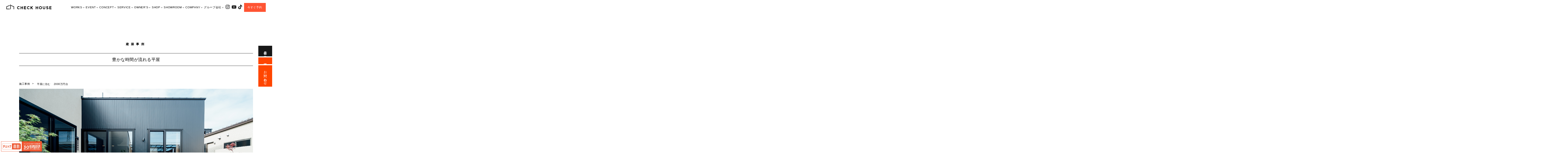

--- FILE ---
content_type: text/html; charset=UTF-8
request_url: https://www.checkhouse.net/case/10744/
body_size: 43726
content:





<!doctype html><html lang="ja"><head prefix="og: http://ogp.me/ns# fb: http://ogp.me/ns/fb# website: http://ogp.me/ns/website#"><meta charset="utf-8"><meta name="viewport"
 content="width=device-width, maximum-scale=1.0, user-scalable=yes, target-densitydpi=device-dpi, shrink-to-fit=no"><meta name="viewport" content="width=1100"><meta property="og:title" content="" /><meta property="og:site_name" content="チェックハウス" /><meta property="og:description" content="岐阜・愛知・三重の注文住宅で完全オーダーメイドな家づくり。非日常的なリゾート空間とリビングから見る中庭。素材（ヨーロッパ漆喰・天然木・自然健康塗料・天然防除剤）、オリジナルキッチン「リゾラ」を標準仕様。厳密な現場管理により無駄なコストを徹底的にカット" /><meta property="og:url" content="https://www.checkhouse.net/" /><meta property="og:image" content="https://www.checkhouse.net/img/ogp/ogp2023.jpg" /><meta property="og:locale" content="ja_JP" /><meta property="og:type" content="article" /><meta name="twitter:card" content="summary_large_image" /><meta property="article:publisher" content="https://www.facebook.com/CheckHouseResort" /><meta name="twitter:card" content="summary_large_image" /><meta name="twitter:description"
 content="岐阜・愛知・三重の注文住宅で完全オーダーメイドな家づくり。非日常的なリゾート空間とリビングから見る中庭。素材（ヨーロッパ漆喰・天然木・自然健康塗料・天然防除剤）、オリジナルキッチン「リゾラ」を標準仕様。厳密な現場管理により無駄なコストを徹底的にカット" /><meta name="twitter:title" content="" /><meta name="twitter:image" content="https://www.checkhouse.net/img/ogp/ogp2023.jpg" /><meta property="fb:admins" content="1608094906347122" /> <!--[if IE]><link rel="stylesheet" media="print" onload="this.onload=null;this.media='all';" id="ao_optimized_gfonts" href="https://fonts.googleapis.com/css?family=Montserrat:400,700%7CRoboto%3A100%2C100italic%2C200%2C200italic%2C300%2C300italic%2C400%2C400italic%2C500%2C500italic%2C600%2C600italic%2C700%2C700italic%2C800%2C800italic%2C900%2C900italic%7CRoboto+Slab%3A100%2C100italic%2C200%2C200italic%2C300%2C300italic%2C400%2C400italic%2C500%2C500italic%2C600%2C600italic%2C700%2C700italic%2C800%2C800italic%2C900%2C900italic&amp;display=swap"><link rel="shortcut icon" href="https://www.checkhouse.net/img/favicon.ico"><![endif]--><link rel="apple-touch-icon" href="https://www.checkhouse.net/img/apple-touch-icon.png"><link rel="apple-touch-icon" sizes="32x32" href="https://www.checkhouse.net/img/favicon32.png"><link rel="apple-touch-icon" sizes="152x152" href="https://www.checkhouse.net/img/favicon152.png"><link rel="icon" href="https://www.checkhouse.net/img/favicon.png"><meta name="msapplication-TileColor" content="#eee"><meta name="theme-color" content="#eee"> <!--[if IE]><link rel="shortcut icon" href="https://www.checkhouse.net/img/favicon.ico"> <![endif]--><meta name="msapplication-TileColor" content="#eee"><meta name="theme-color" content="#eee">  <script defer src="[data-uri]"></script>    <script defer src="https://www.checkhouse.net/js/jquery-3.3.1.min.js"></script>  <script defer src="https://www.checkhouse.net/js/jquery.fatNav.min.js"></script> <script defer src="https://www.checkhouse.net/wp-content/cache/autoptimize/js/autoptimize_single_d1c2acb6bfcfbb7479ee24a991daeb41.js"></script> <script defer src="https://www.checkhouse.net/wp-content/cache/autoptimize/js/autoptimize_single_fb6af50a2291cf22e6bd788f9025416c.js"></script> <script defer src="https://www.checkhouse.net/wp-content/cache/autoptimize/js/autoptimize_single_7db3262143c6c6985950008ece27d7fc.js"></script> <link rel="stylesheet" href="https://cdnjs.cloudflare.com/ajax/libs/luminous-lightbox/2.4.0/luminous-basic.min.css"
 integrity="sha512-koV7rZjdkgQouiHiyzaGG1FblTuAkJVypXhzDxDNC74SdnKlGjJCkFwVcGP/wx5bwplcpnOcCy2ZJAGaVB5qmw=="
 crossorigin="anonymous" referrerpolicy="no-referrer" />  <script defer src="https://www.checkhouse.net/wp-content/cache/autoptimize/js/autoptimize_single_53f46ef8930b30fb9c0d2b274614fe29.js"></script> <link rel="stylesheet" type="text/css" href="https://www.checkhouse.net/wp-content/cache/autoptimize/css/autoptimize_single_f38b2db10e01b1572732a3191d538707.css"
 media="screen" /><link rel="stylesheet" type="text/css" href="https://www.checkhouse.net/wp-content/cache/autoptimize/css/autoptimize_single_56596509fb856f8a0330161e70c73a13.css"
 media="screen" /> <script defer src="https://www.checkhouse.net/js/slick/slick.min.js"></script> <link rel="stylesheet" href="//maxcdn.bootstrapcdn.com/font-awesome/4.6.0/css/font-awesome.min.css"> <script defer src="[data-uri]"></script> <link rel="preconnect" href="https://fonts.googleapis.com"><link rel="preconnect" href="https://fonts.gstatic.com" crossorigin><link rel="stylesheet" href="https://www.checkhouse.net/wp-content/cache/autoptimize/css/autoptimize_single_502eaf1a292b0aac0a1e9314cafedee3.css"><link rel="stylesheet" href="https://www.checkhouse.net/wp-content/cache/autoptimize/css/autoptimize_single_7202382dabad203a35ce13189920e41a.css"><link rel="stylesheet" href="https://www.checkhouse.net/wp-content/cache/autoptimize/css/autoptimize_single_e171bd75d1a181f820c55b94e0b41b18.css"><link rel="stylesheet" href="https://www.checkhouse.net/wp-content/cache/autoptimize/css/autoptimize_single_1f4da922ae3a4a10068cdda3218d40d1.css"><link rel="stylesheet" href="https://cdn.jsdelivr.net/npm/modal-video@2/css/modal-video.min.css"> <script defer src="https://cdnjs.cloudflare.com/ajax/libs/Swiper/8.4.5/swiper-bundle.min.js" integrity="sha512-wdUM0BxMyMC/Yem1RWDiIiXA6ssXMoxypihVEwxDc+ftznGeRu4s9Fmxl8PthpxOh5CQ0eqjqw1Q8ScgNA1moQ==" crossorigin="anonymous" referrerpolicy="no-referrer"></script> <link rel="stylesheet" href="https://cdnjs.cloudflare.com/ajax/libs/Swiper/8.4.5/swiper-bundle.min.css" integrity="sha512-okkLcBJE+U19Dpd0QdHA1wn4YY6rW3CwaxeLJT3Jmj9ZcNSbln/VYw8UdqXRIwLX7J8PmtHs0I/FPAhozFvXKg==" crossorigin="anonymous" referrerpolicy="no-referrer" /><link rel="stylesheet" href="https://www.checkhouse.net/wp-content/cache/autoptimize/css/autoptimize_single_fb07550d0d83429bf9ede4d3dd6317d4.css"><link rel="stylesheet" href="https://www.checkhouse.net/wp-content/cache/autoptimize/css/autoptimize_single_c7e61e997af0fcbc33ccd8006326399a.css"><link rel="stylesheet" href="https://www.checkhouse.net/js/slide/swiper.min.css"> <script defer src="https://www.checkhouse.net/js/slide/swiper.min.js"></script> <meta name='robots' content='index, follow, max-image-preview:large, max-snippet:-1, max-video-preview:-1' /><title>豊かな時間が流れる平屋 - 岐阜・愛知・滋賀の注文住宅ならチェックハウス【公式】</title><link rel="canonical" href="https://www.checkhouse.net/case/10744/" /><meta property="og:locale" content="ja_JP" /><meta property="og:type" content="article" /><meta property="og:title" content="豊かな時間が流れる平屋 - 岐阜・愛知・滋賀の注文住宅ならチェックハウス【公式】" /><meta property="og:url" content="https://www.checkhouse.net/case/10744/" /><meta property="og:site_name" content="岐阜・愛知・滋賀の注文住宅ならチェックハウス【公式】" /><meta property="article:publisher" content="https://www.facebook.com/CheckHouseResort" /><meta property="article:modified_time" content="2022-02-07T04:28:02+00:00" /><meta property="og:image" content="https://www.checkhouse.net/wp-content/uploads/2023/06/ogp2023.jpg" /><meta property="og:image:width" content="1200" /><meta property="og:image:height" content="630" /><meta property="og:image:type" content="image/jpeg" /><meta name="twitter:card" content="summary_large_image" /> <script type="application/ld+json" class="yoast-schema-graph">{"@context":"https://schema.org","@graph":[{"@type":"WebPage","@id":"https://www.checkhouse.net/case/10744/","url":"https://www.checkhouse.net/case/10744/","name":"豊かな時間が流れる平屋 - 岐阜・愛知・滋賀の注文住宅ならチェックハウス【公式】","isPartOf":{"@id":"https://www.checkhouse.net/#website"},"primaryImageOfPage":{"@id":"https://www.checkhouse.net/case/10744/#primaryimage"},"image":{"@id":"https://www.checkhouse.net/case/10744/#primaryimage"},"thumbnailUrl":"https://www.checkhouse.net/wp-content/uploads/2021/02/01-1-1.jpg","datePublished":"2021-07-16T05:21:19+00:00","dateModified":"2022-02-07T04:28:02+00:00","breadcrumb":{"@id":"https://www.checkhouse.net/case/10744/#breadcrumb"},"inLanguage":"ja","potentialAction":[{"@type":"ReadAction","target":["https://www.checkhouse.net/case/10744/"]}]},{"@type":"ImageObject","inLanguage":"ja","@id":"https://www.checkhouse.net/case/10744/#primaryimage","url":"https://www.checkhouse.net/wp-content/uploads/2021/02/01-1-1.jpg","contentUrl":"https://www.checkhouse.net/wp-content/uploads/2021/02/01-1-1.jpg","width":1100,"height":734},{"@type":"BreadcrumbList","@id":"https://www.checkhouse.net/case/10744/#breadcrumb","itemListElement":[{"@type":"ListItem","position":1,"name":"ホーム","item":"https://www.checkhouse.net/"},{"@type":"ListItem","position":2,"name":"豊かな時間が流れる平屋"}]},{"@type":"WebSite","@id":"https://www.checkhouse.net/#website","url":"https://www.checkhouse.net/","name":"岐阜・愛知・滋賀の注文住宅ならチェックハウス【公式】","description":"","publisher":{"@id":"https://www.checkhouse.net/#organization"},"potentialAction":[{"@type":"SearchAction","target":{"@type":"EntryPoint","urlTemplate":"https://www.checkhouse.net/?s={search_term_string}"},"query-input":{"@type":"PropertyValueSpecification","valueRequired":true,"valueName":"search_term_string"}}],"inLanguage":"ja"},{"@type":"Organization","@id":"https://www.checkhouse.net/#organization","name":"チェックハウス","url":"https://www.checkhouse.net/","logo":{"@type":"ImageObject","inLanguage":"ja","@id":"https://www.checkhouse.net/#/schema/logo/image/","url":"https://www.checkhouse.net/wp-content/uploads/2023/06/shop_design_logo.svg","contentUrl":"https://www.checkhouse.net/wp-content/uploads/2023/06/shop_design_logo.svg","width":117,"height":68,"caption":"チェックハウス"},"image":{"@id":"https://www.checkhouse.net/#/schema/logo/image/"},"sameAs":["https://www.facebook.com/CheckHouseResort"]}]}</script>  <script defer src="[data-uri]"></script> <link href='https://fonts.gstatic.com' crossorigin='anonymous' rel='preconnect' /><link rel="preconnect" href="https://fonts.gstatic.com/" crossorigin><style type="text/css">* Custom css for Access Category Password form */
		.acpwd-container {
		
		}
		
		.acpwd-added-excerpt {
		}
		
		.acpwd-info-message {
		
		}
		
		.acpwd-form {
		
		}
		.acpwd-pass {
		
		}
		
		.acpwd-submit {
		
		}
		
		.acpwd-error-message {
			color: darkred;
		}</style><style>.grecaptcha-badge { visibility: hidden; } .recaptcha_text-center{width:90%; margin:0 auto;text-align:center;}.recaptcha_text-left{}</style><meta name="generator" content="Elementor 3.27.7; features: e_font_icon_svg, additional_custom_breakpoints; settings: css_print_method-external, google_font-enabled, font_display-auto"><style>.e-con.e-parent:nth-of-type(n+4):not(.e-lazyloaded):not(.e-no-lazyload),
				.e-con.e-parent:nth-of-type(n+4):not(.e-lazyloaded):not(.e-no-lazyload) * {
					background-image: none !important;
				}
				@media screen and (max-height: 1024px) {
					.e-con.e-parent:nth-of-type(n+3):not(.e-lazyloaded):not(.e-no-lazyload),
					.e-con.e-parent:nth-of-type(n+3):not(.e-lazyloaded):not(.e-no-lazyload) * {
						background-image: none !important;
					}
				}
				@media screen and (max-height: 640px) {
					.e-con.e-parent:nth-of-type(n+2):not(.e-lazyloaded):not(.e-no-lazyload),
					.e-con.e-parent:nth-of-type(n+2):not(.e-lazyloaded):not(.e-no-lazyload) * {
						background-image: none !important;
					}
				}</style><link rel="icon" href="https://www.checkhouse.net/wp-content/uploads/2020/07/logo.png" sizes="32x32" /><link rel="icon" href="https://www.checkhouse.net/wp-content/uploads/2020/07/logo.png" sizes="192x192" /><link rel="apple-touch-icon" href="https://www.checkhouse.net/wp-content/uploads/2020/07/logo.png" /><meta name="msapplication-TileImage" content="https://www.checkhouse.net/wp-content/uploads/2020/07/logo.png" /><style type="text/css" id="wp-custom-css">#showrooms-34950 .mb2em{
	display:none!important;
}
/******
#showrooms-34950 .btn_yoyaku{
	display:none!important;
}

#showrooms-34950 .btn_info{
	display:none!important;
}
******/


#showrooms-34950 .btn_yoyaku{
	pointer-events: none!important;
}

#showrooms-34950 .btn_info{
	pointer-events: none!important;
	color: gray!important;
}


.f_nav{
	justify-content: space-evenly!important;
}

.cat-item-4{
	display:none;
}

/**********価格別ページの修正********/
.case-price_item_info{
	height:50px!important;
}

/*========イベントページ=========*/
@media screen and (max-width: 400px) {
	.event-day-excerpt p{
		display:none
	}
	.event-day-link a{
		display:none;
	}
	.mb1em{
		margin-bottom:0!important;
	}
}
@media screen and (min-width: 401px){
	.event-day-link-sp a{
		display:none;
	}
}

#kamei-link:hover{
	opacity:.5;
}

#bunjo-button{
		width:200px;
		text-align:center;
		background: #FF5433;
		color:#fff;
    display: block;
    padding:5px;
    cursor: pointer;
		margin:5px 0;
}

@media screen and (max-width: 830px) {
	#bunjo-button{
		margin:5px auto;
}
	}


/*----------滋賀守山 showroom--------

#showrooms-126202 .mb2em,

#showrooms-126202 .top_btn_list {
    display: none;
}
---*/




/*------ アヤンナメニュー --------*/
/* デフォルト（PC向け） */
.ayanna_menu {
		margin-bottom: 40px;
}

.ayanna_label {
    color: #ff5533;
		font-weight:bold !important;
    font-size: 13px;
    margin-left: 13px;
		padding-bottom: 0px;
    display: block;
}

/* スマホ向けのスタイル */
@media (max-width: 700px) {
    .ayanna_menu {
        margin-bottom: 0px;
        display: inline-flex;
        flex-direction: row;
    }

    .ayanna_label {
        font-size: 10px;
        margin-right: 5px;
			  display: inline-block;
				margin-top: 5px;

    }
}

@media (max-width: 700px) {
  .ayanna-break {
    display: none;
  }
}

/*owner voice 2025/5/14*/
.owners_voice_new {
   gap:300px 10px!important;
}

.owners_voice_bottom{
	padding-bottom:200px;
}

@media (max-width: 700px) {
.owners_voice_new {
   gap:250px 10px!important;
}
}

/*showroom buttons 2025/5/30 */

@media screen and (max-width: 400px) {
#double_button,#double_button2 {
   padding:1em 2em 1em 2em;!important;
	font-size:16px!important;
}
	#double_button_box{
		margin-top:10px!important;
	}
}


/*showroom buttons 2025/8/21 */
.inline-referral{
  display:inline-flex;
  align-items:center;
  gap:.5em;
  margin-left:.75em; /* ラジオとの間隔 */
}
.inline-referral .referral-label{ white-space:nowrap; }
#referral-built[disabled]{
  opacity:.6;
  cursor:not-allowed;
}
@media (max-width:480px){
  .inline-referral{ display:flex; flex-wrap:wrap; margin-left:0; gap:.4em .6em; }
}
/* 対象のラベルだけフレックス横並びに */
.yoyaku-form label.has-referral{
  display: inline-flex;
  align-items: center;
  gap: 0;
  flex-wrap: wrap; /* スマホで折返し */
}

/* 右横に出す入力ブロックの見た目 */
.inline-referral{
  display: inline-flex;
  align-items: center;
  gap: .5em;
	margin-left:2em;
}

/* 無効時の視覚 */
#referral-built[disabled]{ opacity:.6; cursor:not-allowed; }


/* バナーを常に表示 */
.Bnr {
  display: block !important;
  opacity: 1 !important;
  visibility: visible !important;
  transform: none !important;
  transition: none !important;
  animation: none !important;
}
/* PCのときだけ画像サイズを少し大きく */
@media screen and (min-width: 768px) {
  .Bnr__img__inner img {
    max-width: 380px !important; /* 今より大きめ（例：380px） */
    width: 100% !important;
    height: auto !important;
    display: block;
    margin: 0 auto;
  }
}


.postid-53498 img[data-src*="160bdc7b23b236050002575b190d5e72.png"],
.postid-53498 img[data-src*="zentenpo.png"],
.postid-53498 img[data-src*="160bdc7b23b236050002575b190d5e72.png"] + .elementor-image-box-description,
.postid-53498 img[data-src*="zentenpo.png"] + .elementor-image-box-description {
  display: none !important;
}




.elementor-image-carousel .swiper-slide[inert] {
  pointer-events: auto !important;
}
[elementor-image-carousel] [inert] a {
  pointer-events: auto !important;
}
[inert] {
  pointer-events: auto !important;
}
#form-area {
  scroll-margin-top: 120px;
}
/* フォームアンカー位置調整（行き過ぎ防止） */
#form-area::before {
  content: "";
  display: block;
  height: 500px;    /* 固定ヘッダーの高さ＋余白 */
  margin-top: -500px;
}


/*********　イベントの下の二つあるべきイベント　**********/
/* スライダーの左右に余白を追加 */
.top_open_event_spslide .swiper {
    padding-left: 20px;
    padding-right: 20px;
}

/* スライド自身の不要なズレを消す（保険） */
.top_open_event_spslide .swiper-wrapper {
    transform: translate3d(0,0,0) !important;
}

.top_open_event_spslide .swiper-slide {
    margin-left: 0 !important;
    padding-left: 0 !important;
}




/*--sp header 12/02/2025--*/

@media (max-width: 500px) {

  /* ownersclub・rev-ohno 以外すべてに適用（concept・hightech は含む） */
  body:not(.ownersclub):not(.rev-ohno) #header{
    width: 100%;
    height: 60px;
    background: #fff;

    /* ロゴを上下中央に安定させる */
    display: flex;
    align-items: center;
  }

  /* ロゴ画像：黒化 */
  body:not(.ownersclub):not(.rev-ohno)
  #header .logo a img {
    width: 65%;
    -webkit-filter: invert(100%);
    filter: invert(100%);
  }

  /* ハンバーガーメニュー */
  body:not(.ownersclub):not(.rev-ohno)
  #navBtnOpen{
    background: #000000cc;
  }

  /* ロゴの左余白 */
  body:not(.ownersclub):not(.rev-ohno)
  #header .logo a{
    padding: 0 0 0 5vw;
    position: static !important;
  }

  /* メニューOPEN時もロゴを固定しない（ズレ完全防止） */
  body:not(.ownersclub):not(.rev-ohno).open
  #header .logo a {
    position: static !important;
    width: auto;
    padding: 0 0 0 5vw !important;
    margin-top: 0 !important;
  }
	
	  /* /concept/ ページだけ白背景を上に引き上げる */
  body.concept #header {
    top: 0 !important;
    margin-top: -4px !important;  /* ← まずはこの数値で調整 */
  }
	

/* ハンバーガーOPEN時：左上に白ロゴを強制表示 */
  body:not(.ownersclub):not(.rev-ohno).open #header .logo {
    position: fixed !important;
    top: 0px !important;
    left: 5vw !important;
    z-index: 9999 !important;
    display: block !important;
  }

  body:not(.ownersclub):not(.rev-ohno).open #header .logo a {
    display: block !important;
    padding: 0 !important;
  }

  body:not(.ownersclub):not(.rev-ohno).open #header .logo a img {
    width: 160px !important;
    max-width: 60vw !important;
    filter: none !important;
    -webkit-filter: none !important;
    opacity: 1 !important;
  }
	
	
	
	
}



html, body {
  overflow-x: hidden !important;
}



.tofu-slide .elementor-image-carousel,
.tofu-slide .e-n-carousel .swiper-wrapper {
  transition-timing-function: linear !important;
}



.metaslider .flexslider .flex-prev {
  left: 90px !important;
}

.metaslider .flexslider .flex-next {
  right: 90px !important;
}

@media screen and (max-width: 767px) {
  .home .elementor-element-6eedfe4 {
    margin-top: 60px;
  }
}</style></head><body class="case-template-default single single-case postid-10744 ehf-template-checkhouse ehf-stylesheet-checkhouse metaslider-plugin elementor-default elementor-kit-4367"  id="ch_official"> <noscript><iframe src="https://www.googletagmanager.com/ns.html?id=GTM-TCXSXQN" height="0" width="0"
 style="display:none;visibility:hidden"></iframe></noscript><div class="Bnr"><div class="Bnr__img"><div class="Bnr__img__inner"><div class="adslider">   
   
  
　<a href="https://www.checkhouse.net/contact#checkwari" style="line-height: 0.5rem;"><img src="https://www.checkhouse.net/wp-content/uploads/2025/09/b_0.webp"></a></div></div><p class="close"><a href="javascript:void(0)"><span>閉じる</span><i aria-hidden="true"></i></a></p></div></div><header id="header" role="banner" class="" style=""><h1 id="kw" class="logo item"><a href="/"><img src="/img/common/logo.svg" alt="株式会社CHECK HOUSE チェックハウス"></a></h1><nav class="spNav item" id="spNav"><ul class="h_nav"><li><a href="/case/">WORKS</a><ul class="sub-menu"><li><a href="/case/">施工例一覧</a></li><li><a href="/case-price/">価格別で見る</a></li><li><a href="/case/">デザインとスタイルで見る</a></li><li><a href="/style/store/">SHOP DESIGN（非住宅）</a></li><li><a href="/owners-voice/">オーナー様の声</a></li><li><a href="/case-sale/">土地情報</a></li></ul></li><li><a href="/category/event/">EVENT</a><ul class="sub-menu"><li><a href="/category/event/">イベント</a></li><li><a href="/category/blog/">BLOG</a></li><li><a href="/qa/">Q&#038;A</a></li><li><a href="https://www.checkhouse.net/ayannamiyako">AYANNA CHECK</a></li><li><a href="https://www.checkhouse.net/fcgifu/">FC岐阜 応援サイト</a></li></ul></li><li><a href="/concept/">CONCEPT</a><ul class="sub-menu"><li><a href="https://www.checkhouse.net/charm-first/">はじめてのチェックハウス</a></li><li><a href="https://www.checkhouse.net/hightech/">高性能×デザイン</a></li><li><a href="/charm/">リゾートスタイルの家づくり</a></li><li><a href="https://www.checkhouse.net/architect/">建築家の紹介</a></li><li><a href="https://www.checkhouse.net/aboutus/staff/">スタッフ紹介</a></li><li><a href="https://www.checkhouse.net/lacimejourney/">La Cime Journey</a></li><li><a href="/owners-voice/">オーナー様の声</a></li><li><a href="https://www.checkhouse.net/rev-ohno/">Resort Experience Villa</a></li><li><a href="https://www.checkhouse.net/gbrain/">G-BRAIN</a></li></ul></li><li><a href="https://www.checkhouse.net/#building">SERVICE</a><ul class="sub-menu"><li><a href="/price_cat/case2500-3000/">提案住宅：2,000万円台</a></li><li><a href="/price_cat/case3500-4000/">提案住宅：3,500万円以上</a></li><li><a target="_blank" rel="noopener" href="https://blimk.jp/">規格住宅 BLIMK</a></li><li><a target="_blank" rel="noopener" href="https://unhouse.net/">規格住宅 un</a></li><li><a href="/shop-design/">SHOP DESIGN（非住宅）</a></li><li><a target="_blank" rel="noopener" href="/creative/">家具コーディネート＋雑貨｜CH</a></li><li><a target="_blank" rel="noopener" href="https://www.entei.jp/">エクステリアデザイン 園丁｜ENTEI</a></li><li><a href="/case-sale/">土地情報｜Haconiwa</a></li><li><a href="/renovation/">リノベーション</a></li><li><a href="/charm/">チェックハウスの家づくりを詳しく知る</a></li></ul></li><li><a target="_blank" rel="noopener" href="/ownersclub/">OWNER’S</a><ul class="sub-menu"><li><a target="_blank" rel="noopener" href="https://www.checkhouse.net/ownersclub/">OWNER’S CLUB トップ</a></li><li><a target="_blank" rel="noopener" href="https://www.checkhouse.net/rev-ohno/">大野宿泊棟予約</a></li><li><a href="https://www.checkhouse.net/gbrain/">G-BRAIN 利用</a></li><li><a target="_blank" rel="noopener" href="https://www.checkhouse.net/rev-ohno-owners/">HARIS COURT予約</a></li><li><a href="https://www.checkhouse.net/ayannareserve/">アヤンナ宮古島</a></li></ul></li><li><a target="_blank" rel="noopener" href="https://hariscourt.checkhouse.net/">SHOP</a><ul class="sub-menu"><li><a target="_blank" rel="noopener" href="https://hariscourt.checkhouse.net/">HARIS COURT</a></li><li><a href="https://hariscourt.checkhouse.net/oogaki/">HARIS COURT 大垣店</a></li><li><a href="https://hariscourt.checkhouse.net/minokamo/">HARIS COURT 美濃加茂店</a></li><li><a href="https://hariscourt.checkhouse.net/wanouchi/">HARIS COURT 輪之内</a></li><li><a target="_blank" rel="noopener" href="https://shop-ch.net/">LIFE STYLE SHOP｜CHLONO8</a></li></ul></li><li><a href="https://www.checkhouse.net/showroom/">SHOWROOM</a><ul class="sub-menu"><li><a href="/showroom/ogaki/">OGAKI｜大垣ショールーム</a></li><li><a href="/showroom/kitagata/">KITAGATA｜北方ショールーム</a></li><li><a href="/showroom/gifu/">GIFU｜岐阜ショールーム</a></li><li><a href="/showroom/minokamo/">MINOKAMO｜美濃加茂ショールーム</a></li><li><a href="/showroom/toyokawa/">TOYOKAWA｜豊川ショールーム</a></li><li><a href="/showroom/hikone/">HIKONE｜彦根ショールーム</a></li><li><a href="/showroom/ichinomiya/">ICHINOMIYA｜一宮ショールーム</a></li><li><a href="/showroom/moriyama/">NAGOYA MORIYAMA｜名古屋守山ショールーム</a></li><li><a href="/showroom/okazaki/">OKAZAKI｜岡崎ショールーム</a></li><li><a href="/showroom/shiga-moriyama/">SHIGA MORIYAMA | 滋賀守山ショールーム</a></li><li><a href="/join/">CHECK HOUSE+｜加盟店</a></li></ul></li><li><a href="/aboutus/">COMPANY</a><ul class="sub-menu"><li><a href="https://www.checkhouse.net/aboutus/">会社紹介</a></li><li><a href="https://www.checkhouse.net/catalog/">資料請求</a></li><li><a href="/contact/">お問合せ</a></li><li><a target="_blank" rel="noopener" href="https://www.youtube.com/channel/UCszmFtZ6ODqI1bTT7cg2xxQ">MOVIE</a></li><li><a href="https://www.checkhouse.net/category/blog/">BLOG</a></li><li><a href="https://www.checkhouse.net/category/event/">EVENT</a></li><li><a href="https://www.checkhouse.net/qa/">Q&#038;A</a></li><li><a href="https://www.checkhouse.net/ownersclub/">OWNER’S CLUB</a></li><li><a href="https://www.checkhouse.net/information/check-house-new-project/">NEW PROJECT</a></li><li><a href="https://www.checkhouse.net/sustainable/">SDGs Sustainable</a></li><li><a rel="privacy-policy" href="https://www.checkhouse.net/privacy/">プライバシーポリシー</a></li></ul></li><li><a href="/">グループ会社</a><ul class="sub-menu"><li><a target="_blank" rel="noopener" href="https://hariscourt.checkhouse.net/">HARIS COURT</a></li><li><a href="/creative/">CHLONO8</a></li><li><a target="_blank" rel="noopener" href="https://www.entei.jp/">ENTEI</a></li><li><a target="_blank" rel="noopener" href="https://www.coecoe.biz/">coe</a></li><li><a target="_blank" rel="noopener" href="https://chbiz.jp/">チェックハウスプラス</a></li><li><a target="_blank" rel="noopener" href="https://checkhouseplus.com/">正規加盟店</a></li></ul></li><li><ul class="social"><li class="sns_insta"><a href="https://www.instagram.com/checkhouse_official/" target="_blank" ><img src="/img/common/f_ico_01.svg" alt="Instagram" class="bk"></a></li><li class="sns_fb"><a href="https://www.facebook.com/CheckHouseResort" target="_blank"><img src="/img/common/f_ico_02.svg" alt="Facebook" class="bk"></a></li><li class="sns_pin"><a href="https://www.pinterest.fr/CHECKHOUSEGIFU/" target="_blank"><img src="/img/common/f_ico_03.svg" alt="ピンタレスト" class="bk"></a></li><li class="sns_youtube"><a href="https://www.youtube.com/channel/UCszmFtZ6ODqI1bTT7cg2xxQ" target="_blank"><img src="/img/common/f_ico_04.png" alt="youtube" class="bk"></a></li><li class="sns_tick"><a href="https://www.tiktok.com/@checkhouse_official" target="_blank"><img src="/img/common/f_ico_05.svg" alt="tiktoc" class="bk"></a></li></ul></li><li class="linkBtn"><a class="yoyakuslide-menu-trigger" id="srBtn">今すぐ予約</a></li></ul></ul></nav><p id="navBtnOpen" class="active menu-btn spView"> <strong class="header_sp_nav"> <span class="nav_line nav_line1"></span> <span class="nav_line nav_line2"></span> <span class="nav_line nav_line3"></span> </strong></p><p class="sp" id="spyoyaku_btn"> <a  class="yoyakuslide-menu-trigger">今すぐ予約</a></p></header><div class="yoyaku-slide"><nav class="yoyaku-slide-nav"><div class="yoyakuslide-menu-close active" href=""> <span></span> <span></span> <span></span></div><div class="wpcf7 no-js" id="wpcf7-f16899-o1" lang="ja" dir="ltr"><div class="screen-reader-response"><p role="status" aria-live="polite" aria-atomic="true"></p><ul></ul></div><form action="/case/10744/#wpcf7-f16899-o1" method="post" class="wpcf7-form init wpcf7-acceptance-as-validation" aria-label="コンタクトフォーム" novalidate="novalidate" data-status="init"><div style="display: none;"> <input type="hidden" name="_wpcf7" value="16899" /> <input type="hidden" name="_wpcf7_version" value="5.8.6" /> <input type="hidden" name="_wpcf7_locale" value="ja" /> <input type="hidden" name="_wpcf7_unit_tag" value="wpcf7-f16899-o1" /> <input type="hidden" name="_wpcf7_container_post" value="0" /> <input type="hidden" name="_wpcf7_posted_data_hash" value="" /> <input type="hidden" name="_wpcf7cf_hidden_group_fields" value="[]" /> <input type="hidden" name="_wpcf7cf_hidden_groups" value="[]" /> <input type="hidden" name="_wpcf7cf_visible_groups" value="[]" /> <input type="hidden" name="_wpcf7cf_repeaters" value="[]" /> <input type="hidden" name="_wpcf7cf_steps" value="{}" /> <input type="hidden" name="_wpcf7cf_options" value="{&quot;form_id&quot;:16899,&quot;conditions&quot;:[{&quot;then_field&quot;:&quot;yoteiti-nashi&quot;,&quot;and_rules&quot;:[{&quot;if_field&quot;:&quot;yoteiti&quot;,&quot;operator&quot;:&quot;equals&quot;,&quot;if_value&quot;:&quot;\u571f\u5730\u304b\u3089\u63a2\u3057\u3066\u3044\u308b\u25b3&quot;}]},{&quot;then_field&quot;:&quot;yoteiti-ari&quot;,&quot;and_rules&quot;:[{&quot;if_field&quot;:&quot;yoteiti&quot;,&quot;operator&quot;:&quot;equals&quot;,&quot;if_value&quot;:&quot;\u6240\u6709\u5730\u3067\u5efa\u7bc9\uff08\u5efa\u66ff\u3048\uff09\u25bd&quot;}]},{&quot;then_field&quot;:&quot;yoteiti-ari&quot;,&quot;and_rules&quot;:[{&quot;if_field&quot;:&quot;yoteiti&quot;,&quot;operator&quot;:&quot;equals&quot;,&quot;if_value&quot;:&quot;\u6240\u6709\u5730\u3067\u5efa\u7bc9\uff08\u66f4\u5730\uff09\u25bd&quot;}]},{&quot;then_field&quot;:&quot;yoteiti-ari&quot;,&quot;and_rules&quot;:[{&quot;if_field&quot;:&quot;yoteiti&quot;,&quot;operator&quot;:&quot;equals&quot;,&quot;if_value&quot;:&quot;\u8cfc\u5165\u4e88\u5b9a\u5730\u304c\u3059\u3067\u306b\u3042\u308b\u25bd&quot;}]}],&quot;settings&quot;:{&quot;animation&quot;:&quot;yes&quot;,&quot;animation_intime&quot;:200,&quot;animation_outtime&quot;:200,&quot;conditions_ui&quot;:&quot;normal&quot;,&quot;notice_dismissed&quot;:false}}" /> <input type="hidden" name="custom_wpcf7_container_post_id" value="10744" /> <input type="hidden" name="_wpcf7_recaptcha_response" value="" /></div><div class="yoyaku-form"><h2 class="fz40 bold">ショールーム見学予約</h2><p class="item bold">ショールームをお選びください。*は必須です。</p><p><span class="wpcf7-form-control-wrap" data-name="yoyaku-showroom"><select class="wpcf7-form-control wpcf7-select wpcf7-validates-as-required" id="yoyaku-showroom" aria-required="true" aria-invalid="false" name="yoyaku-showroom"><option value="">ご希望のショールームをお選びください</option><option value="1">名古屋守山ショールーム</option><option value="2">一宮ショールーム</option><option value="3">美濃加茂ショールーム</option><option value="4">大垣ショールーム</option><option value="5">北方ショールーム</option><option value="6">岐阜ショールーム</option><option value="7">豊川ショールーム</option><option value="8">彦根ショールーム</option><option value="9">岡崎ショールーム</option><option value="10">滋賀守山ショールーム</option></select></span></p><p><span class="wpcf7-form-control-wrap" data-name="show-date"><input class="wpcf7-form-control wpcf7-date wpcf7-validates-as-required wpcf7-validates-as-date" aria-required="true" aria-invalid="false" value="2026-01-18" type="date" name="show-date" /></span>　</p><p class="item fz18 bold">お客様情報 　*は必須です。</p><p><span class="wpcf7-form-control-wrap" data-name="your-name"><input size="40" class="wpcf7-form-control wpcf7-text wpcf7-validates-as-required" aria-required="true" aria-invalid="false" placeholder="お名前*" value="" type="text" name="your-name" /></span><br /> <span class="wpcf7-form-control-wrap" data-name="your-furigana"><input size="40" class="wpcf7-form-control wpcf7-text wpcf7-validates-as-required" aria-required="true" aria-invalid="false" placeholder="フリガナ*" value="" type="text" name="your-furigana" /></span><br /> <span class="wpcf7-form-control-wrap" data-name="tel-574"><input size="40" class="wpcf7-form-control wpcf7-tel wpcf7-validates-as-required wpcf7-text wpcf7-validates-as-tel" aria-required="true" aria-invalid="false" placeholder="電話番号*" value="" type="tel" name="tel-574" /></span><br /> <span class="wpcf7-form-control-wrap" data-name="your-email"><input size="40" class="wpcf7-form-control wpcf7-email wpcf7-validates-as-required wpcf7-text wpcf7-validates-as-email" aria-required="true" aria-invalid="false" placeholder="メールアドレス*" value="" type="email" name="your-email" /></span><br /> <span class="wpcf7-form-control-wrap" data-name="text-address"><input size="40" class="wpcf7-form-control wpcf7-text wpcf7-validates-as-required" aria-required="true" aria-invalid="false" placeholder="お住まいの市町村（例：岐阜県岐阜市）*" value="" type="text" name="text-address" /></span><br /> <span class="wpcf7-form-control-wrap" data-name="your-message"><textarea cols="40" rows="10" class="wpcf7-form-control wpcf7-textarea" aria-invalid="false" placeholder="ご要望があればお書きください" name="your-message"></textarea></span></p><p class="item fz18 bold">建築予定地をご選択ください*</p><p><span class="wpcf7-form-control-wrap" data-name="yoteiti"><select class="wpcf7-form-control wpcf7-select wpcf7-validates-as-required" aria-required="true" aria-invalid="false" name="yoteiti"><option value="所有地で建築（建替え）▽">所有地で建築（建替え）▽</option><option value="所有地で建築（更地）▽">所有地で建築（更地）▽</option><option value="購入予定地がすでにある▽">購入予定地がすでにある▽</option><option value="土地から探している△">土地から探している△</option></select></span></p><div data-id="yoteiti-ari" data-orig_data_id="yoteiti-ari"  data-class="wpcf7cf_group"><p><span class="wpcf7-form-control-wrap" data-name="yotei-address"><input size="40" class="wpcf7-form-control wpcf7-text wpcf7-validates-as-required" aria-required="true" aria-invalid="false" placeholder="予定地場所*" value="" type="text" name="yotei-address" /></span></p><p class="bold">現在の総予算*</p><p><span class="wpcf7-form-control-wrap" data-name="yotei-price-ari"><select class="wpcf7-form-control wpcf7-select wpcf7-validates-as-required" aria-required="true" aria-invalid="false" name="yotei-price-ari"><option value="">&#8212;以下から選択してください&#8212;</option><option value="2500万円以内">2500万円以内</option><option value="3000万円以内">3000万円以内</option><option value="3500万円以内">3500万円以内</option><option value="4000万円以内">4000万円以内</option><option value="4500万円以内">4500万円以内</option><option value="5000万円以上">5000万円以上</option></select></span></p></div><div data-id="yoteiti-nashi" data-orig_data_id="yoteiti-nashi"  data-class="wpcf7cf_group"><p><span class="wpcf7-form-control-wrap" data-name="yoteiti-kibou"><input size="40" class="wpcf7-form-control wpcf7-text wpcf7-validates-as-required" aria-required="true" aria-invalid="false" placeholder="希望エリア*" value="" type="text" name="yoteiti-kibou" /></span></p><p class="bold">現在の土地を含めた総予算*</p><p><span class="wpcf7-form-control-wrap" data-name="yotei-price-nashi"><select class="wpcf7-form-control wpcf7-select wpcf7-validates-as-required" aria-required="true" aria-invalid="false" name="yotei-price-nashi"><option value="">&#8212;以下から選択してください&#8212;</option><option value="3500万円以内">3500万円以内</option><option value="4000万円以内">4000万円以内</option><option value="4500万円以内">4500万円以内</option><option value="5000万円以上">5000万円以上</option></select></span></p></div> <input class="wpcf7-form-control wpcf7-hidden" value="豊かな時間が流れる平屋" type="hidden" name="current_title" /> <input class="wpcf7-form-control wpcf7-hidden" value="https://www.checkhouse.net/case/10744/" type="hidden" name="current_url" /><p class="item fz18 bold">何をみてご予約されましたか？* ※複数選択不可</p><p><span class="wpcf7-form-control-wrap" data-name="your-media"><select class="wpcf7-form-control wpcf7-select wpcf7-validates-as-required" aria-required="true" aria-invalid="false" name="your-media"><option value="">&#8212;以下から選択してください&#8212;</option><option value="Instagramの投稿を見て">Instagramの投稿を見て</option><option value="Instagramの広告を見て">Instagramの広告を見て</option><option value="Instagramのストーリーズを見て">Instagramのストーリーズを見て</option><option value="SUUMO">SUUMO</option><option value="地域情報誌(咲楽)">地域情報誌(咲楽)</option><option value="地域情報誌Wao!(ワオ!)">地域情報誌Wao!(ワオ!)</option><option value="地域情報誌(かにさんくらぶ)">地域情報誌(かにさんくらぶ)</option><option value="地域情報誌(たんとん)">地域情報誌(たんとん)</option><option value="ネット検索">ネット検索</option><option value="知人の紹介">知人の紹介</option><option value="弊社にて建築されたお客様の紹介">弊社にて建築されたお客様の紹介</option><option value="YouTube">YouTube</option><option value="LINE">LINE</option><option value="Tiktok">Tiktok</option><option value="ハリスコート">ハリスコート</option><option value="その他">その他</option></select></span></p><p><span id="referral-inline" class="inline-referral" style="display:none;"><br /> <span class="referral-label"><br /> 紹介者の方のお名前<br /> <em id="referral-badge" class="required-badge" aria-hidden="true" style="display:none;">（必須）</em><br /> </span><br /> <span class="wpcf7-form-control-wrap" data-name="referral-built"><input size="40" class="wpcf7-form-control wpcf7-text" id="referral-built" aria-invalid="false" placeholder="" value="" type="text" name="referral-built" /></span><br /> </span></p><p><input class="wpcf7-form-control wpcf7-submit has-spinner wpcf7-submit-sr" type="submit" value="送信" /></p><div class="cc-text"><p class="text-center bold">見学の詳細につきましては、ご返信にてご案内をいたします。</p><p>このサイトはreCAPTCHAによって保護されており、Googleの<a href="https://policies.google.com/privacy" target="_blank" rel="noopener noreferrer">プライバシーポリシー</a>と<a href="https://policies.google.com/terms" target="_blank" rel="noopener noreferrer">利用規約</a>が適用されます。<br /> お問合せいただきました内容は、株式会社チェックハウスの掲げる<a href="http://nextgifu.xsrv.jp/checkhouse/privacy/"  target="_blank" style=" text-decoration: underline; ">個人情報保護方針</a>に沿って管理します。</p></div><p><script defer src="[data-uri]"></script> </p><p><script defer src="[data-uri]"></script> </p></div><div class="wpcf7-response-output" aria-hidden="true"></div></form></div></nav><div class="overlay"></div></div><div id="info"><article id="info_top"><section id="info_main"><div class="wrap clearfix"><article id="case_detail"><section id="case_category_title"><h1 class="hnk">建築事例</h1><h2 class="hnk"> 豊かな時間が流れる平屋</h2></section><div class="pankuzu01"><div id="breadcrumb"><ul class="pan" ><li><a href="/case/">施工事例</a><li> <span><a href="https://www.checkhouse.net/style/flat/">平屋に住む</a></span><span><a href="https://www.checkhouse.net/price_cat/case2500-3000/">2000万円台</a></span></li></ul></div></div><section id="case_detail_contents" style=""><div class="photolist_contents photolist_case"><ul class="swiper-wrapper"><li class="swiper-slide"> <img src="https://coecoe.net/ch-websystems/wp-content/uploads/2021/07/01-1.jpg" /></li><li class="swiper-slide"> <img src="https://coecoe.net/ch-websystems/wp-content/uploads/2021/07/002-1.jpg" /></li><li class="swiper-slide"> <img src="https://coecoe.net/ch-websystems/wp-content/uploads/2021/07/003-1.jpg" /></li><li class="swiper-slide"> <img src="https://coecoe.net/ch-websystems/wp-content/uploads/2021/07/004-1.jpg" /></li><li class="swiper-slide"> <img src="https://coecoe.net/ch-websystems/wp-content/uploads/2021/07/005-1.jpg" /></li><li class="swiper-slide"> <img src="https://coecoe.net/ch-websystems/wp-content/uploads/2021/07/006.jpg" /></li><li class="swiper-slide"> <img src="https://coecoe.net/ch-websystems/wp-content/uploads/2021/07/007-1.jpg" /></li><li class="swiper-slide"> <img src="https://coecoe.net/ch-websystems/wp-content/uploads/2021/07/008-1.jpg" /></li></li></ul><div class="swiper-button-next"></div><div class="swiper-button-prev"></div></div><div class="photolist-thumbnail" id="photoThum"><ul class="swiper-wrapper"><li class="swiper-slide"><p><picture><img src="https://coecoe.net/ch-websystems/wp-content/uploads/2021/07/01-1.jpg" /></picture></p></li><li class="swiper-slide"><p><picture><img src="https://coecoe.net/ch-websystems/wp-content/uploads/2021/07/002-1.jpg" /></picture></p></li><li class="swiper-slide"><p><picture><img src="https://coecoe.net/ch-websystems/wp-content/uploads/2021/07/003-1.jpg" /></picture></p></li><li class="swiper-slide"><p><picture><img src="https://coecoe.net/ch-websystems/wp-content/uploads/2021/07/004-1.jpg" /></picture></p></li><li class="swiper-slide"><p><picture><img src="https://coecoe.net/ch-websystems/wp-content/uploads/2021/07/005-1.jpg" /></picture></p></li><li class="swiper-slide"><p><picture><img src="https://coecoe.net/ch-websystems/wp-content/uploads/2021/07/006.jpg" /></picture></p></li><li class="swiper-slide"><p><picture> <img src="https://coecoe.net/ch-websystems/wp-content/uploads/2021/07/007-1.jpg" /></picture></p></li><li class="swiper-slide"><p><picture><img src="https://coecoe.net/ch-websystems/wp-content/uploads/2021/07/008-1.jpg" /></picture></p></li></ul></section><nav class="case_tag"><ul><li><a href="https://www.checkhouse.net/case_tag/l-shaped/">L字の家</a></li><li><a href="https://www.checkhouse.net/case_tag/courtyard/">中庭がある家</a></li><li><a href="https://www.checkhouse.net/case_tag/fully-aircon/">全館空調</a></li></ul></nav></article><aside class="casesingle-search inner"><form class="wp-block-vk-filter-search-pro-filter-search-pro vk-filter-search vkfs container" method="get" action="https://www.checkhouse.net/"><div class="vkfs__labels"><div class="vkfs__outer-wrap vkfs__taxonomy vkfs__outer-wrap--col-xs-6 vkfs__outer-wrap--col-sm-6 vkfs__outer-wrap--col-md-4 vkfs__outer-wrap--col-lg-4 vkfs__outer-wrap--col-xl-4 vkfs__outer-wrap--col-xxl-4 search_style"><div class="vkfs__label-name">建築スタイル</div><select name='vkfs_style[]' id='vkfs_style' class='vkfs__input-wrap vkfs__input-wrap--select vkfs__input-wrap--style'><option value=''>指定なし</option><option class="level-0" value="flat">平屋に住む</option><option class="level-0" value="floor-1">平屋+2階建て</option><option class="level-0" value="floor-2">二階建てに住む</option><option class="level-0" value="store">SHOP DESIGN（非住宅）</option> </select> <input type="hidden" name="vkfs_style_operator" value="or" /></div><div class="vkfs__outer-wrap vkfs__taxonomy vkfs__outer-wrap--col-xs-6 vkfs__outer-wrap--col-sm-6 vkfs__outer-wrap--col-md-4 vkfs__outer-wrap--col-lg-4 vkfs__outer-wrap--col-xl-4 vkfs__outer-wrap--col-xxl-4 search_price"><div class="vkfs__label-name">価格帯</div><select name='vkfs_price_cat[]' id='vkfs_price_cat' class='vkfs__input-wrap vkfs__input-wrap--select vkfs__input-wrap--price_cat'><option value=''>指定なし</option><option class="level-0" value="case2500-3000">2000万円台</option><option class="level-0" value="case3000-3500">3000～3500万円</option><option class="level-0" value="case3500-4000">3500～4000万円</option><option class="level-0" value="case4000">4000万円～</option><option class="level-0" value="secret">非公開</option> </select> <input type="hidden" name="vkfs_price_cat_operator" value="or" /></div><div class="vkfs__outer-wrap vkfs__taxonomy vkfs__outer-wrap--col-xs-6 vkfs__outer-wrap--col-sm-6 vkfs__outer-wrap--col-md-4 vkfs__outer-wrap--col-lg-4 vkfs__outer-wrap--col-xl-4 vkfs__outer-wrap--col-xxl-4 search_tag"><div class="vkfs__label-name">事例タグ</div><select name='vkfs_case_tag[]' id='vkfs_case_tag' class='vkfs__input-wrap vkfs__input-wrap--select vkfs__input-wrap--case_tag'><option value=''>指定なし</option><option class="level-0" value="l-shaped">L字の家</option><option class="level-0" value="garage">ガレージ</option><option class="level-0" value="gray-house">グレーの家</option><option class="level-0" value="k-shaped">コの字の家</option><option class="level-0" value="ro-shaped">ロの字の家</option><option class="level-0" value="luxury">ワンランク上の暮らし</option><option class="level-0" value="courtyard">中庭がある家</option><option class="level-0" value="fully-aircon">全館空調</option><option class="level-0" value="southern">南国</option><option class="level-0" value="atrium">吹き抜け</option><option class="level-0" value="white-house">白い家</option> </select> <input type="hidden" name="vkfs_case_tag_operator" value="or" /></div></div><input type="hidden" name="s" value="" /><input type="hidden" name="vkfs_post_type[]" value="case"/><input type="hidden" name="vkfs_form_id" value="69455867-9df1-4b45-a379-cacd0eb0aba0" /><input type="hidden" name="vkfs_submitted" value="true"/><button type="submit" class="vkfs_submit btn btn-primary"><span class="vkfs_submit-text">選択した条件の事例を検索</span></button></form></aside></section></article></div> <script defer src="[data-uri]"></script> <aside class="container-sp" id="f_a_worksbnr"><div class="flex-container"><div> <a href="/case-price/" class="imgOverLink contentBnr"><figure> <img src="/img/common/f_w_01.jpg" alt="価格別で見る"><figcaption class="sttl mont"><strong>価格別で見る</strong><br>2000万円〜</figcaption></figure> </a></div><div> <a href="/case/" class="imgOverLink contentBnr"><figure> <img src="/img/common/f_w_02.jpg" alt="デザインとスタイルで見る"><figcaption class="sttl mont"><strong>デザインとスタイルで見る</strong><br>平屋・2階建て・平屋+2階建て・店舗…</figcaption></figure> </a></div></div></aside><aside class="a_show_and_nav"><div id="f_showroom"><div data-elementor-type="wp-post" data-elementor-id="20769" class="elementor elementor-20769" data-elementor-settings="{&quot;ha_cmc_init_switcher&quot;:&quot;no&quot;}"><section class="elementor-section elementor-top-section elementor-element elementor-element-1d8a844 elementor-hidden-desktop elementor-hidden-laptop elementor-hidden-tablet_extra f_recruit_ttl elementor-section-boxed elementor-section-height-default elementor-section-height-default" data-id="1d8a844" data-element_type="section" data-settings="{&quot;_ha_eqh_enable&quot;:false}"><div class="elementor-container elementor-column-gap-no"><div class="elementor-column elementor-col-100 elementor-top-column elementor-element elementor-element-88fd989" data-id="88fd989" data-element_type="column"><div class="elementor-widget-wrap elementor-element-populated"><div class="elementor-element elementor-element-7103b3a elementor-widget elementor-widget-spacer" data-id="7103b3a" data-element_type="widget" data-widget_type="spacer.default"><div class="elementor-widget-container"><div class="elementor-spacer"><div class="elementor-spacer-inner"></div></div></div></div><div class="elementor-element elementor-element-96e11bd e-flex e-con-boxed e-con e-parent" data-id="96e11bd" data-element_type="container" data-settings="{&quot;_ha_eqh_enable&quot;:false}"><div class="e-con-inner"><div class="elementor-element elementor-element-204d34d elementor-invisible elementor-widget elementor-widget-html" data-id="204d34d" data-element_type="widget" data-settings="{&quot;_animation&quot;:&quot;fadeInDown&quot;}" data-widget_type="html.default"><div class="elementor-widget-container"><h2 class="engjpTtl mont"> <strong>Recruit</strong><span> | </span>採用情報</h2></div></div><div class="elementor-element elementor-element-4f3c891 elementor-align-right elementor-hidden-desktop elementor-hidden-laptop elementor-hidden-tablet_extra elementor-widget elementor-widget-button" data-id="4f3c891" data-element_type="widget" data-widget_type="button.default"><div class="elementor-widget-container"><div class="elementor-button-wrapper"> <a class="elementor-button elementor-button-link elementor-size-xs" href="https://www.checkhouse.net/recruit/"> <span class="elementor-button-content-wrapper"> <span class="elementor-button-text">採用情報はこちら</span> </span> </a></div></div></div></div></div></div></div></div></section><div class="elementor-element elementor-element-77051e4 elementor-hidden-tablet elementor-hidden-mobile f_recruit_ttl e-flex e-con-boxed e-con e-parent" data-id="77051e4" data-element_type="container" data-settings="{&quot;_ha_eqh_enable&quot;:false}"><div class="e-con-inner"><div class="elementor-element elementor-element-f0a392a e-con-full e-flex e-con e-child" data-id="f0a392a" data-element_type="container" data-settings="{&quot;_ha_eqh_enable&quot;:false}"><div class="elementor-element elementor-element-93760a2 elementor-widget elementor-widget-spacer" data-id="93760a2" data-element_type="widget" data-widget_type="spacer.default"><div class="elementor-widget-container"><div class="elementor-spacer"><div class="elementor-spacer-inner"></div></div></div></div><div class="elementor-element elementor-element-3cc24ab elementor-invisible elementor-widget elementor-widget-html" data-id="3cc24ab" data-element_type="widget" data-settings="{&quot;_animation&quot;:&quot;fadeInDown&quot;}" data-widget_type="html.default"><div class="elementor-widget-container"><h2 class="engjpTtl mont"> <strong>Recruit</strong><span> | </span>採用情報</h2></div></div></div></div></div><div class="elementor-element elementor-element-3c773d0 elementor-hidden-desktop elementor-hidden-laptop elementor-hidden-tablet_extra elementor-hidden-tablet e-flex e-con-boxed e-con e-parent" data-id="3c773d0" data-element_type="container" data-settings="{&quot;_ha_eqh_enable&quot;:false}"><div class="e-con-inner"><div class="elementor-element elementor-element-dff2baa elementor-widget elementor-widget-image" data-id="dff2baa" data-element_type="widget" data-widget_type="image.default"><div class="elementor-widget-container"> <img width="736" height="195" src="https://www.checkhouse.net/wp-content/uploads/2023/01/bemotion3.png" class="attachment-large size-large wp-image-154336" alt="" srcset="https://www.checkhouse.net/wp-content/uploads/2023/01/bemotion3.png 736w, https://www.checkhouse.net/wp-content/uploads/2023/01/bemotion3-500x132.png 500w, https://www.checkhouse.net/wp-content/uploads/2023/01/bemotion3-350x93.png 350w" sizes="(max-width: 736px) 100vw, 736px" /></div></div></div></div><section class="elementor-section elementor-top-section elementor-element elementor-element-f1c1cfc elementor-hidden-mobile elementor-section-boxed elementor-section-height-default elementor-section-height-default" data-id="f1c1cfc" data-element_type="section" data-settings="{&quot;background_background&quot;:&quot;classic&quot;,&quot;_ha_eqh_enable&quot;:false}"><div class="elementor-container elementor-column-gap-extended"><div class="elementor-column elementor-col-50 elementor-top-column elementor-element elementor-element-5b2590f" data-id="5b2590f" data-element_type="column" data-settings="{&quot;background_background&quot;:&quot;classic&quot;}"><div class="elementor-widget-wrap elementor-element-populated"><div class="elementor-element elementor-element-8043fc5 elementor-widget elementor-widget-image" data-id="8043fc5" data-element_type="widget" data-widget_type="image.default"><div class="elementor-widget-container"> <a href="https://www.checkhouse.net/recruit/"> <img width="427" height="156" src="https://www.checkhouse.net/wp-content/uploads/2020/10/works01.jpg" class="attachment-full size-full wp-image-5894" alt="" /> </a></div></div></div></div><div class="elementor-column elementor-col-50 elementor-top-column elementor-element elementor-element-99e1fc8" data-id="99e1fc8" data-element_type="column" data-settings="{&quot;background_background&quot;:&quot;classic&quot;}"><div class="elementor-widget-wrap elementor-element-populated"><div class="elementor-element elementor-element-f80e31c fz20 bold elementor-widget elementor-widget-heading" data-id="f80e31c" data-element_type="widget" data-widget_type="heading.default"><div class="elementor-widget-container"><p class="elementor-heading-title elementor-size-default">お客様を幸せにするお手伝いを、<br class="spview">私たちと一緒にしてみませんか？</p></div></div><div class="elementor-element elementor-element-61a4d80 elementor-align-left elementor-tablet-align-justify elementor-mobile-align-center elementor-hidden-tablet elementor-hidden-mobile elementor-widget elementor-widget-button" data-id="61a4d80" data-element_type="widget" data-widget_type="button.default"><div class="elementor-widget-container"><div class="elementor-button-wrapper"> <a class="elementor-button elementor-button-link elementor-size-md" href="https://www.checkhouse.net/recruit/"> <span class="elementor-button-content-wrapper"> <span class="elementor-button-text">Recruit 採用情報はこちら</span> </span> </a></div></div></div></div></div></div></section><div class="elementor-element elementor-element-4c659fd e-flex e-con-boxed e-con e-parent" data-id="4c659fd" data-element_type="container" data-settings="{&quot;_ha_eqh_enable&quot;:false}"><div class="e-con-inner"><div class="elementor-element elementor-element-346d15a elementor-widget elementor-widget-spacer" data-id="346d15a" data-element_type="widget" data-widget_type="spacer.default"><div class="elementor-widget-container"><div class="elementor-spacer"><div class="elementor-spacer-inner"></div></div></div></div></div></div><section class="elementor-section elementor-top-section elementor-element elementor-element-3e20bbe f_info_ttl elementor-section-boxed elementor-section-height-default elementor-section-height-default" data-id="3e20bbe" data-element_type="section" id="contents" data-settings="{&quot;_ha_eqh_enable&quot;:false}"><div class="elementor-container elementor-column-gap-no"><div class="elementor-column elementor-col-100 elementor-top-column elementor-element elementor-element-52fc68b" data-id="52fc68b" data-element_type="column"><div class="elementor-widget-wrap elementor-element-populated"><div class="elementor-element elementor-element-22c72a2 elementor-widget elementor-widget-heading" data-id="22c72a2" data-element_type="widget" data-widget_type="heading.default"><div class="elementor-widget-container"><h2 class="elementor-heading-title elementor-size-default"><span class="jpEmgTtl mont mb1em" data-title="INFORMATION">インフォメーション</span></h2></div></div><div class="elementor-element elementor-element-e4f42aa elementor-widget elementor-widget-spacer" data-id="e4f42aa" data-element_type="widget" data-widget_type="spacer.default"><div class="elementor-widget-container"><div class="elementor-spacer"><div class="elementor-spacer-inner"></div></div></div></div></div></div></div></section><section class="elementor-section elementor-top-section elementor-element elementor-element-181af71 f_info_content elementor-hidden-mobile elementor-section-boxed elementor-section-height-default elementor-section-height-default" data-id="181af71" data-element_type="section" data-settings="{&quot;_ha_eqh_enable&quot;:false}"><div class="elementor-container elementor-column-gap-no"><div class="elementor-column elementor-col-33 elementor-top-column elementor-element elementor-element-de2b131 elementor-hidden-mobile" data-id="de2b131" data-element_type="column"><div class="elementor-widget-wrap elementor-element-populated"><div class="elementor-element elementor-element-a27735b elementor-widget elementor-widget-html" data-id="a27735b" data-element_type="widget" data-widget_type="html.default"><div class="elementor-widget-container"> <a href="/ownersclub/" class="imgOverLink contentBnr"><figure> <img src="/img/top/img_owners.jpg" alt="OWNER’S CLUB"><figcaption class="sttl mont"><strong>OWNER’S CLUB</strong><br>チェックハウスのオーナー様専用ページです。</figcaption></figure> </a></div></div></div></div><div class="elementor-column elementor-col-33 elementor-top-column elementor-element elementor-element-03c7715" data-id="03c7715" data-element_type="column"><div class="elementor-widget-wrap elementor-element-populated"><div class="elementor-element elementor-element-46e548b elementor-widget elementor-widget-html" data-id="46e548b" data-element_type="widget" data-widget_type="html.default"><div class="elementor-widget-container"> <a href="/category/event/" class="imgOverLink"><figure> <img src="/img/top/img_7.jpg" alt="EVENT"><figcaption class="sttl mont"><strong>EVENT</strong><br>見学会などイベント情報を発信しています。</figcaption></figure> </a></div></div></div></div><div class="elementor-column elementor-col-33 elementor-top-column elementor-element elementor-element-f443116" data-id="f443116" data-element_type="column"><div class="elementor-widget-wrap elementor-element-populated"><div class="elementor-element elementor-element-a68f062 elementor-widget elementor-widget-html" data-id="a68f062" data-element_type="widget" data-widget_type="html.default"><div class="elementor-widget-container"> <a target="_blank" href="https://www.youtube.com/channel/UCszmFtZ6ODqI1bTT7cg2xxQ" class="imgOverLink"><figure> <img src="/img/top/img_5.jpg" alt="BLOG"><figcaption class="sttl mont"><strong>MOVIE</strong><br>チェックハウスの動画チャンネルです。</figcaption></figure> </a></div></div></div></div></div></section><section class="elementor-section elementor-top-section elementor-element elementor-element-7ad1d81 f_info elementor-hidden-desktop elementor-hidden-tablet elementor-hidden-laptop elementor-hidden-tablet_extra elementor-hidden-mobile elementor-section-boxed elementor-section-height-default elementor-section-height-default" data-id="7ad1d81" data-element_type="section" data-settings="{&quot;_ha_eqh_enable&quot;:false}"><div class="elementor-container elementor-column-gap-no"><div class="elementor-column elementor-col-25 elementor-top-column elementor-element elementor-element-ae6dac0" data-id="ae6dac0" data-element_type="column"><div class="elementor-widget-wrap elementor-element-populated"><div class="elementor-element elementor-element-77be454 elementor-widget elementor-widget-html" data-id="77be454" data-element_type="widget" data-widget_type="html.default"><div class="elementor-widget-container"> <a href="/ownersclub/" class="imgOverLink contentBnr"><figure> <img src="/img/top/img_owners.jpg" alt="OWNER’S CLUB"><figcaption class="sttl mont"><strong>OWNER’S CLUB</strong><br>チェックハウスのオーナー様<br class="spView">専用ページです。</figcaption></figure> </a></div></div></div></div><div class="elementor-column elementor-col-25 elementor-top-column elementor-element elementor-element-8e2f89c" data-id="8e2f89c" data-element_type="column"><div class="elementor-widget-wrap elementor-element-populated"><div class="elementor-element elementor-element-d906170 elementor-widget elementor-widget-html" data-id="d906170" data-element_type="widget" data-widget_type="html.default"><div class="elementor-widget-container"> <a href="/category/event/" class="imgOverLink"><figure> <img src="/img/top/img_7.jpg" alt="EVENT"><figcaption class="sttl mont"><strong>EVENT</strong><br>見学会など<br class="spView">イベント情報を発信しています。</figcaption></figure> </a></div></div></div></div><div class="elementor-column elementor-col-25 elementor-top-column elementor-element elementor-element-b4817cd" data-id="b4817cd" data-element_type="column"><div class="elementor-widget-wrap elementor-element-populated"><div class="elementor-element elementor-element-faec1e7 elementor-widget elementor-widget-html" data-id="faec1e7" data-element_type="widget" data-widget_type="html.default"><div class="elementor-widget-container"> <a target="_blank" href="https://www.youtube.com/channel/UCszmFtZ6ODqI1bTT7cg2xxQ" class="imgOverLink"><figure> <img src="/img/top/img_5.jpg" alt="BLOG"><figcaption class="sttl mont"><strong>MOVIE</strong><br>チェックハウスの<br class="spView">動画チャンネルです。</figcaption></figure> </a></div></div></div></div><div class="elementor-column elementor-col-25 elementor-top-column elementor-element elementor-element-c756111 elementor-hidden-desktop elementor-hidden-tablet" data-id="c756111" data-element_type="column"><div class="elementor-widget-wrap elementor-element-populated"><div class="elementor-element elementor-element-3cc4e20 elementor-widget elementor-widget-html" data-id="3cc4e20" data-element_type="widget" data-widget_type="html.default"><div class="elementor-widget-container"> <a href="/qa/" class="imgOverLink contentBnr"><figure> <img src="/img/top/img_9.jpg" alt="BLOG"><figcaption class="sttl mont"><strong>Q & A</strong><br>よくいただくご質問を<br class="spView">まとめました。</figcaption></figure> </a></div></div></div></div></div></section><section class="elementor-section elementor-top-section elementor-element elementor-element-dd0dcda f_info elementor-hidden-mobile elementor-section-boxed elementor-section-height-default elementor-section-height-default" data-id="dd0dcda" data-element_type="section" data-settings="{&quot;_ha_eqh_enable&quot;:false}"><div class="elementor-container elementor-column-gap-no"><div class="elementor-column elementor-col-25 elementor-top-column elementor-element elementor-element-b5eca27 elementor-hidden-mobile" data-id="b5eca27" data-element_type="column"><div class="elementor-widget-wrap elementor-element-populated"><div class="elementor-element elementor-element-cfad8d5 elementor-widget elementor-widget-html" data-id="cfad8d5" data-element_type="widget" data-widget_type="html.default"><div class="elementor-widget-container"> <a href="/qa/" class="imgOverLink contentBnr"><figure> <img src="/img/top/img_9.jpg" alt="BLOG"><figcaption class="sttl mont"><strong>Q & A</strong><br>よくいただくご質問をまとめました。</figcaption></figure> </a></div></div></div></div><div class="elementor-column elementor-col-25 elementor-top-column elementor-element elementor-element-7dee9a0" data-id="7dee9a0" data-element_type="column"><div class="elementor-widget-wrap elementor-element-populated"><div class="elementor-element elementor-element-eba1e89 elementor-widget elementor-widget-html" data-id="eba1e89" data-element_type="widget" data-widget_type="html.default"><div class="elementor-widget-container"> <a href="/category/blog/" class="imgOverLink"><figure> <img src="/img/top/img_6.jpg" alt="BLOG"><figcaption class="sttl mont"><strong>BLOG</strong><br>チェックハウスのオフィシャルブログです。</figcaption></figure> </a></div></div></div></div><div class="elementor-column elementor-col-25 elementor-top-column elementor-element elementor-element-cb3c48b" data-id="cb3c48b" data-element_type="column"><div class="elementor-widget-wrap elementor-element-populated"><div class="elementor-element elementor-element-be68733 elementor-widget elementor-widget-html" data-id="be68733" data-element_type="widget" data-widget_type="html.default"><div class="elementor-widget-container"> <a href="https://www.checkhouse.net/information/check-house-new-project/" class="imgOverLink"><figure> <img src="/img/top/img_newp.jpg" alt="NEW PROJECT"><figcaption class="sttl mont"><strong>NEW PROJECT</strong><br>更に感動する家づくりを目指して計画中です。</figcaption></figure> </a></div></div></div></div><div class="elementor-column elementor-col-25 elementor-top-column elementor-element elementor-element-bcb8fd9" data-id="bcb8fd9" data-element_type="column"><div class="elementor-widget-wrap elementor-element-populated"><div class="elementor-element elementor-element-fa5e95f elementor-widget elementor-widget-html" data-id="fa5e95f" data-element_type="widget" data-widget_type="html.default"><div class="elementor-widget-container"> <a href="/sustainable/" class="imgOverLink"><figure> <img src="/img/top/img_sustainable.jpg" alt="SUSTAINABLE"><figcaption class="sttl mont"><strong>SUSTAINABLE</strong><br>環境へ配慮した家づくり</figcaption></figure> </a></div></div></div></div></div></section><section class="elementor-section elementor-top-section elementor-element elementor-element-4152873 f_info elementor-hidden-desktop elementor-hidden-tablet elementor-hidden-laptop elementor-hidden-tablet_extra elementor-hidden-mobile elementor-section-boxed elementor-section-height-default elementor-section-height-default" data-id="4152873" data-element_type="section" data-settings="{&quot;_ha_eqh_enable&quot;:false}"><div class="elementor-container elementor-column-gap-no"><div class="elementor-column elementor-col-33 elementor-top-column elementor-element elementor-element-f12e001" data-id="f12e001" data-element_type="column"><div class="elementor-widget-wrap elementor-element-populated"><div class="elementor-element elementor-element-d4634e3 elementor-widget elementor-widget-html" data-id="d4634e3" data-element_type="widget" data-widget_type="html.default"><div class="elementor-widget-container"> <a href="/category/blog/" class="imgOverLink"><figure> <img src="/img/top/img_6.jpg" alt="BLOG"><figcaption class="sttl mont"><strong>BLOG</strong><br>チェックハウスの<br class="spView">オフィシャルブログです。</figcaption></figure> </a></div></div></div></div><div class="elementor-column elementor-col-33 elementor-top-column elementor-element elementor-element-f8d5313" data-id="f8d5313" data-element_type="column"><div class="elementor-widget-wrap elementor-element-populated"><div class="elementor-element elementor-element-6623cbb elementor-widget elementor-widget-html" data-id="6623cbb" data-element_type="widget" data-widget_type="html.default"><div class="elementor-widget-container"> <a href="https://www.checkhouse.net/information/check-house-new-project/" class="imgOverLink"><figure> <img src="/img/top/img_newp.jpg" alt="NEW PROJECT"><figcaption class="sttl mont"><strong>NEW PROJECT</strong><br>更に感動する家づくりを目指して計画中です。</figcaption></figure> </a></div></div></div></div><div class="elementor-column elementor-col-33 elementor-top-column elementor-element elementor-element-9bc4a40" data-id="9bc4a40" data-element_type="column"><div class="elementor-widget-wrap elementor-element-populated"><div class="elementor-element elementor-element-5254ad5 elementor-widget elementor-widget-html" data-id="5254ad5" data-element_type="widget" data-widget_type="html.default"><div class="elementor-widget-container"> <a href="/sustainable/" class="imgOverLink"><figure> <img src="/img/top/img_sustainable.jpg" alt="SUSTAINABLE"><figcaption class="sttl mont"><strong>SUSTAINABLE</strong><br>環境へ配慮した家づくり</figcaption></figure> </a></div></div></div></div></div></section><section class="elementor-section elementor-top-section elementor-element elementor-element-49ae522 elementor-section-boxed elementor-section-height-default elementor-section-height-default" data-id="49ae522" data-element_type="section" data-settings="{&quot;_ha_eqh_enable&quot;:false}"><div class="elementor-container elementor-column-gap-default"><div class="elementor-column elementor-col-100 elementor-top-column elementor-element elementor-element-b9b0f36" data-id="b9b0f36" data-element_type="column"><div class="elementor-widget-wrap elementor-element-populated"><div class="elementor-element elementor-element-3aff220 elementor-widget elementor-widget-spacer" data-id="3aff220" data-element_type="widget" data-widget_type="spacer.default"><div class="elementor-widget-container"><div class="elementor-spacer"><div class="elementor-spacer-inner"></div></div></div></div></div></div></div></section><section class="elementor-section elementor-top-section elementor-element elementor-element-43994c2 elementor-section-height-min-height a_company_nav elementor-section-boxed elementor-section-height-default elementor-section-items-middle" data-id="43994c2" data-element_type="section" data-settings="{&quot;_ha_eqh_enable&quot;:false}"><div class="elementor-container elementor-column-gap-no"><div class="elementor-column elementor-col-33 elementor-top-column elementor-element elementor-element-a274e3c" data-id="a274e3c" data-element_type="column"><div class="elementor-widget-wrap elementor-element-populated"><div class="elementor-element elementor-element-b4ad0aa elementor-widget elementor-widget-html" data-id="b4ad0aa" data-element_type="widget" data-widget_type="html.default"><div class="elementor-widget-container"> <a href="/aboutus/" class="imgOverLink contentBnr"><figure> <img src="/img/top/img_8.jpg" alt="会社案内"><figcaption class="sttl mont"><strong>会社紹介</strong><br>社長メッセージや会社情報を<br class="spView">ご覧いただけます。</figcaption></figure> </a></div></div></div></div><div class="elementor-column elementor-col-33 elementor-top-column elementor-element elementor-element-a5eca56" data-id="a5eca56" data-element_type="column"><div class="elementor-widget-wrap elementor-element-populated"><div class="elementor-element elementor-element-25a9b06 elementor-widget elementor-widget-html" data-id="25a9b06" data-element_type="widget" data-widget_type="html.default"><div class="elementor-widget-container"> <a href="/catalog" class="imgOverLink contentBnr"><figure> <img src="/img/top/img_9_info.jpg" alt="BLOG"><figcaption class="sttl mont"><strong>資料請求</strong><br>施工写真集 “LIFE”、KITCHENや、会社案内、TECHNOLOGY BOOK などの資料を請求していただけます。</figcaption></figure> </a></div></div></div></div><div class="elementor-column elementor-col-33 elementor-top-column elementor-element elementor-element-afe43a5" data-id="afe43a5" data-element_type="column"><div class="elementor-widget-wrap elementor-element-populated"><div class="elementor-element elementor-element-e8263ec elementor-widget elementor-widget-html" data-id="e8263ec" data-element_type="widget" data-widget_type="html.default"><div class="elementor-widget-container"> <a href="/contact/" class="imgOverLink contentBnr"><figure> <img src="/img/top/img_9_info.jpg" alt="お問い合わせ"><figcaption class="sttl mont"><strong>お問い合わせ</strong><br >チェックハウスでの家づくりに関する<br class="pcView" >ご相談・お問い合わせができます。</figcaption></figure> </a></div></div></div></div></div></section><section class="elementor-section elementor-top-section elementor-element elementor-element-f151eb1 elementor-section-boxed elementor-section-height-default elementor-section-height-default" data-id="f151eb1" data-element_type="section" data-settings="{&quot;_ha_eqh_enable&quot;:false}"><div class="elementor-container elementor-column-gap-default"><div class="elementor-column elementor-col-100 elementor-top-column elementor-element elementor-element-0f43d48" data-id="0f43d48" data-element_type="column"><div class="elementor-widget-wrap elementor-element-populated"><div class="elementor-element elementor-element-54a2995 elementor-widget elementor-widget-spacer" data-id="54a2995" data-element_type="widget" data-widget_type="spacer.default"><div class="elementor-widget-container"><div class="elementor-spacer"><div class="elementor-spacer-inner"></div></div></div></div></div></div></div></section><section class="elementor-section elementor-top-section elementor-element elementor-element-4fb6e19 elementor-hidden-mobile elementor-section-boxed elementor-section-height-default elementor-section-height-default" data-id="4fb6e19" data-element_type="section" id="bnr_join_2023" data-settings="{&quot;_ha_eqh_enable&quot;:false}"><div class="elementor-container elementor-column-gap-default"><div class="make-column-clickable-elementor elementor-column elementor-col-100 elementor-top-column elementor-element elementor-element-bf97664" style="cursor: pointer;" data-column-clickable="/join" data-column-clickable-blank="_self" data-id="bf97664" data-element_type="column" data-settings="{&quot;background_background&quot;:&quot;classic&quot;}"><div class="elementor-widget-wrap elementor-element-populated"><section class="elementor-section elementor-inner-section elementor-element elementor-element-9f18546 elementor-section-boxed elementor-section-height-default elementor-section-height-default" data-id="9f18546" data-element_type="section" data-settings="{&quot;_ha_eqh_enable&quot;:false}"><div class="elementor-container elementor-column-gap-default"><div class="elementor-column elementor-col-50 elementor-inner-column elementor-element elementor-element-67ed187" data-id="67ed187" data-element_type="column"><div class="elementor-widget-wrap elementor-element-populated"><div class="elementor-element elementor-element-3bd84d0 elementor-widget__width-auto elementor-widget-mobile__width-inherit elementor-invisible elementor-widget elementor-widget-html" data-id="3bd84d0" data-element_type="widget" data-settings="{&quot;_animation&quot;:&quot;fadeInDown&quot;}" data-widget_type="html.default"><div class="elementor-widget-container"><h2 class="fz35 mont bold"> CHECK HOUSE +</h2></div></div><div class="elementor-element elementor-element-ebbabed elementor-widget__width-auto elementor-widget-mobile__width-inherit elementor-invisible elementor-widget elementor-widget-html" data-id="ebbabed" data-element_type="widget" data-settings="{&quot;_animation&quot;:&quot;fadeInDown&quot;}" data-widget_type="html.default"><div class="elementor-widget-container"><p class="fz16 bold"> チェックハウスプラス</p></div></div></div></div><div class="elementor-column elementor-col-50 elementor-inner-column elementor-element elementor-element-0a71e35" data-id="0a71e35" data-element_type="column"><div class="elementor-widget-wrap elementor-element-populated"><div class="elementor-element elementor-element-bd60a56 fz20 elementor-widget elementor-widget-heading" data-id="bd60a56" data-element_type="widget" id="kamei-link" data-widget_type="heading.default"><div class="elementor-widget-container"><p class="elementor-heading-title elementor-size-default">全国の加盟店はこちら ➡</p></div></div></div></div></div></section></div></div></div></section><section class="elementor-section elementor-top-section elementor-element elementor-element-194538d elementor-hidden-desktop elementor-hidden-laptop elementor-hidden-tablet_extra elementor-hidden-tablet elementor-section-boxed elementor-section-height-default elementor-section-height-default" data-id="194538d" data-element_type="section" data-settings="{&quot;_ha_eqh_enable&quot;:false}"><div class="elementor-container elementor-column-gap-default"><div class="make-column-clickable-elementor elementor-column elementor-col-100 elementor-top-column elementor-element elementor-element-2afa9b7" style="cursor: pointer;" data-column-clickable="/join" data-column-clickable-blank="_self" data-id="2afa9b7" data-element_type="column" data-settings="{&quot;background_background&quot;:&quot;classic&quot;}"><div class="elementor-widget-wrap elementor-element-populated"><section class="elementor-section elementor-inner-section elementor-element elementor-element-585762d elementor-section-boxed elementor-section-height-default elementor-section-height-default" data-id="585762d" data-element_type="section" data-settings="{&quot;_ha_eqh_enable&quot;:false}"><div class="elementor-container elementor-column-gap-default"><div class="elementor-column elementor-col-50 elementor-inner-column elementor-element elementor-element-012b6ae" data-id="012b6ae" data-element_type="column"><div class="elementor-widget-wrap elementor-element-populated"><div class="elementor-element elementor-element-93443de elementor-widget__width-auto elementor-widget-mobile__width-inherit elementor-invisible elementor-widget elementor-widget-heading" data-id="93443de" data-element_type="widget" data-settings="{&quot;_animation&quot;:&quot;fadeInDown&quot;}" data-widget_type="heading.default"><div class="elementor-widget-container"><h2 class="elementor-heading-title elementor-size-default">CHECK HOUSE +</h2></div></div><div class="elementor-element elementor-element-7b3e637 elementor-widget__width-auto elementor-widget-mobile__width-inherit elementor-invisible elementor-widget elementor-widget-heading" data-id="7b3e637" data-element_type="widget" data-settings="{&quot;_animation&quot;:&quot;fadeInDown&quot;}" data-widget_type="heading.default"><div class="elementor-widget-container"><h2 class="elementor-heading-title elementor-size-default">チェックハウスプラス</h2></div></div></div></div><div class="elementor-column elementor-col-50 elementor-inner-column elementor-element elementor-element-48aaaed" data-id="48aaaed" data-element_type="column"><div class="elementor-widget-wrap elementor-element-populated"><div class="elementor-element elementor-element-61b7da7 fz20 elementor-widget elementor-widget-heading" data-id="61b7da7" data-element_type="widget" data-widget_type="heading.default"><div class="elementor-widget-container"><p class="elementor-heading-title elementor-size-default">全国の加盟店はこちら ➡</p></div></div></div></div></div></section></div></div></div></section></div></div><div id="f_ohernav"><div data-elementor-type="wp-post" data-elementor-id="20638" class="elementor elementor-20638" data-elementor-settings="{&quot;ha_cmc_init_switcher&quot;:&quot;no&quot;}"><div class="elementor-section elementor-top-section elementor-element elementor-element-e37e714 elementor-section-boxed elementor-section-height-default elementor-section-height-default" data-id="e37e714" data-element_type="section" data-settings="{&quot;background_background&quot;:&quot;classic&quot;,&quot;_ha_eqh_enable&quot;:false}"><div class="elementor-background-overlay"></div><div class="elementor-container elementor-column-gap-default"><div class="elementor-column elementor-col-100 elementor-top-column elementor-element elementor-element-f2a682f" data-id="f2a682f" data-element_type="column"><div class="elementor-widget-wrap elementor-element-populated"><div class="elementor-element elementor-element-cb9b7f9 elementor-widget elementor-widget-spacer" data-id="cb9b7f9" data-element_type="widget" id="sr-catch-2023-01" data-widget_type="spacer.default"><div class="elementor-widget-container"><div class="elementor-spacer"><div class="elementor-spacer-inner"></div></div></div></div><div class="elementor-element elementor-element-76bc711 fz30 bold sp-fz15 elementor-widget elementor-widget-heading" data-id="76bc711" data-element_type="widget" id="sr-catch-2023-02" data-widget_type="heading.default"><div class="elementor-widget-container"><p class="elementor-heading-title elementor-size-default">チェックハウスをご体感いただける<br class="spView">ショールーム。<br> 最新のライフスタイルカフェや<br class="spView">究極のリゾート体験施設があります。</p></div></div><div class="elementor-element elementor-element-29d7f80 elementor-widget elementor-widget-spacer" data-id="29d7f80" data-element_type="widget" data-widget_type="spacer.default"><div class="elementor-widget-container"><div class="elementor-spacer"><div class="elementor-spacer-inner"></div></div></div></div></div></div></div></div><section class="elementor-section elementor-top-section elementor-element elementor-element-2ae0d08 elementor-section-content-middle elementor-section-boxed elementor-section-height-default elementor-section-height-default" data-id="2ae0d08" data-element_type="section" data-settings="{&quot;background_background&quot;:&quot;classic&quot;,&quot;_ha_eqh_enable&quot;:false}"><div class="elementor-background-overlay"></div><div class="elementor-container elementor-column-gap-no"><div class="elementor-column elementor-col-50 elementor-top-column elementor-element elementor-element-fc594f9" data-id="fc594f9" data-element_type="column"><div class="elementor-widget-wrap elementor-element-populated"><div class="elementor-element elementor-element-82a690a elementor-invisible elementor-widget elementor-widget-html" data-id="82a690a" data-element_type="widget" data-settings="{&quot;_animation&quot;:&quot;fadeInDown&quot;}" data-widget_type="html.default"><div class="elementor-widget-container"><h2 class="fz40 sp-fz18 mont bold"> SHOWROOM</h2></div></div></div></div><div class="elementor-column elementor-col-50 elementor-top-column elementor-element elementor-element-4ff95a6" data-id="4ff95a6" data-element_type="column"><div class="elementor-widget-wrap elementor-element-populated"><div class="elementor-element elementor-element-10751c1 elementor-align-right elementor-hidden-desktop elementor-hidden-laptop elementor-hidden-tablet_extra elementor-widget elementor-widget-button" data-id="10751c1" data-element_type="widget" data-widget_type="button.default"><div class="elementor-widget-container"><div class="elementor-button-wrapper"> <a class="elementor-button elementor-button-link elementor-size-xs" href="/showroom"> <span class="elementor-button-content-wrapper"> <span class="elementor-button-text">詳しく見る</span> </span> </a></div></div></div><div class="elementor-element elementor-element-fae9446 fz14 elementor-hidden-tablet elementor-hidden-mobile elementor-widget elementor-widget-heading" data-id="fae9446" data-element_type="widget" data-widget_type="heading.default"><div class="elementor-widget-container"><p class="elementor-heading-title elementor-size-default">チェックハウスでは、それぞれライフスタイルの違うショールームがあります。気になるスタイルを是非体感しに来てください。</p></div></div></div></div></div></section><div class="elementor-element elementor-element-dbecca2 e-flex e-con-boxed e-con e-parent" data-id="dbecca2" data-element_type="container" data-settings="{&quot;_ha_eqh_enable&quot;:false}"><div class="e-con-inner"><div class="elementor-element elementor-element-1fcb2fe elementor-hidden-desktop elementor-hidden-laptop elementor-hidden-tablet_extra elementor-widget elementor-widget-spacer" data-id="1fcb2fe" data-element_type="widget" data-widget_type="spacer.default"><div class="elementor-widget-container"><div class="elementor-spacer"><div class="elementor-spacer-inner"></div></div></div></div></div></div><section class="elementor-section elementor-top-section elementor-element elementor-element-e8d66ee elementor-section-boxed elementor-section-height-default elementor-section-height-default" data-id="e8d66ee" data-element_type="section" id="f_sr2023" data-settings="{&quot;background_background&quot;:&quot;classic&quot;,&quot;_ha_eqh_enable&quot;:false}"><div class="elementor-background-overlay"></div><div class="elementor-container elementor-column-gap-no"><div class="elementor-column elementor-col-100 elementor-top-column elementor-element elementor-element-03a2364" data-id="03a2364" data-element_type="column"><div class="elementor-widget-wrap elementor-element-populated"><div class="elementor-element elementor-element-6ffa72b elementor-widget elementor-widget-shortcode" data-id="6ffa72b" data-element_type="widget" data-widget_type="shortcode.default"><div class="elementor-widget-container"><div class="elementor-shortcode"><section class="sr-list"><div class="swiper"><div
 class="sr-page-list swiper-wrapper"><div class="col-12 col-md-4 showroom_item swiper-slide" id="shiga-moriyama"> <img width="900" height="415" src="https://www.checkhouse.net/wp-content/uploads/2025/08/NOR08241_.jpg" class="attachment-900x572 size-900x572" alt="" decoding="async" srcset="https://www.checkhouse.net/wp-content/uploads/2025/08/NOR08241_.jpg 1088w, https://www.checkhouse.net/wp-content/uploads/2025/08/NOR08241_-500x231.jpg 500w, https://www.checkhouse.net/wp-content/uploads/2025/08/NOR08241_-350x161.jpg 350w, https://www.checkhouse.net/wp-content/uploads/2025/08/NOR08241_-768x354.jpg 768w" sizes="(max-width: 900px) 100vw, 900px" /><dl><dt><h3 class="bold sp-fz15 ">滋賀守山ショールーム</h3></dt><dd class="mb1em pcView"><h4 class="bold fz16">2025年11月1日(土) オープン！</h4><p class="fz12 sr-list-pr2">2025年11月1日に滋賀県で2店舗目となるショールームが守山市にオープン致します。</p></dd><dd class="mb2em"><ul><li>住所：滋賀県守山市吉身4丁目3-8</li><li class="sr-list-tel"> TEL.<span
 class="telLink">058-322-3030</span></li><li>営業時間：10:00～17:00&emsp;</li><li>定休日：水・木曜日<br /> ※電話は現在北方ショールームに繋がります</li></ul></dd><dd class="top_btn_list"><div class="elementor-element btn_yoyaku cc-reserve"> <a
 class="yoyakuslide-menu-trigger elementor-button-link elementor-button elementor-size-xs"
 role="button"> <span data-name="滋賀守山ショールーム" class="elementor-button-text">予約する</span> </a></div><div class="elementor-widget-container elementor-element btn_tel"> <a href="tel:058-322-3030"
 class="elementor-button-link elementor-button elementor-size-xs" role="button"> <span class="elementor-button-text">電話する</span> </a></div><div class="elementor-widget-container elementor-element btn_info"> <a href="https://www.checkhouse.net/showroom/shiga-moriyama/" class="elementor-button elementor-size-xs"
 role="button"> <span class="elementor-button-text">詳細をみる</span> </a></div></dd></dl></div><div class="col-12 col-md-4 showroom_item swiper-slide" id="okazaki"> <img width="900" height="415" src="https://www.checkhouse.net/wp-content/uploads/2025/01/NOR08241_.jpg" class="attachment-900x572 size-900x572" alt="" decoding="async" srcset="https://www.checkhouse.net/wp-content/uploads/2025/01/NOR08241_.jpg 1088w, https://www.checkhouse.net/wp-content/uploads/2025/01/NOR08241_-500x231.jpg 500w, https://www.checkhouse.net/wp-content/uploads/2025/01/NOR08241_-350x161.jpg 350w, https://www.checkhouse.net/wp-content/uploads/2025/01/NOR08241_-768x354.jpg 768w" sizes="(max-width: 900px) 100vw, 900px" /><dl><dt><h3 class="bold sp-fz15 ">岡崎ショールーム</h3></dt><dd class="mb1em pcView"><h4 class="bold fz16">2025年4月12日(土) オープン！</h4><p class="fz12 sr-list-pr2">2025年4月12日に岡崎市で初となるチェックハウスショールームが 岡崎市六名本町にオープンいたしました。</p></dd><dd class="mb2em"><ul><li>住所：愛知県岡崎市六名本町2-28</li><li class="sr-list-tel"> TEL.<span
 class="telLink">058-322-3030</span></li><li>営業時間：10：00～17：00&emsp;</li><li>定休日：水・木曜日</li></ul></dd><dd class="top_btn_list"><div class="elementor-element btn_yoyaku cc-reserve"> <a
 class="yoyakuslide-menu-trigger elementor-button-link elementor-button elementor-size-xs"
 role="button"> <span data-name="岡崎ショールーム" class="elementor-button-text">予約する</span> </a></div><div class="elementor-widget-container elementor-element btn_tel"> <a href="tel:058-322-3030"
 class="elementor-button-link elementor-button elementor-size-xs" role="button"> <span class="elementor-button-text">電話する</span> </a></div><div class="elementor-widget-container elementor-element btn_info"> <a href="https://www.checkhouse.net/showroom/okazaki/" class="elementor-button elementor-size-xs"
 role="button"> <span class="elementor-button-text">詳細をみる</span> </a></div></dd></dl></div><div class="col-12 col-md-4 showroom_item swiper-slide" id="moriyama"> <img width="900" height="415" src="https://www.checkhouse.net/wp-content/uploads/2025/01/DSC06028.jpg" class="attachment-900x572 size-900x572" alt="" decoding="async" srcset="https://www.checkhouse.net/wp-content/uploads/2025/01/DSC06028.jpg 1088w, https://www.checkhouse.net/wp-content/uploads/2025/01/DSC06028-500x231.jpg 500w, https://www.checkhouse.net/wp-content/uploads/2025/01/DSC06028-350x161.jpg 350w, https://www.checkhouse.net/wp-content/uploads/2025/01/DSC06028-768x354.jpg 768w" sizes="(max-width: 900px) 100vw, 900px" /><dl><dt><h3 class="bold sp-fz15 ">名古屋守山ショールーム</h3></dt><dd class="mb1em pcView"><h4 class="bold fz16">2024年12月に名古屋市守山区にオープン。</h4><p class="fz12 sr-list-pr2">名古屋市内をはじめ多くの皆さまに、チェックハウスの家づくりをぜひ、ショールームでご体感ください。</p></dd><dd class="mb2em"><ul><li>住所：愛知県名古屋市守山区白山3丁目401番地</li><li class="sr-list-tel"> TEL.<span
 class="telLink">052-737-3755</span> &emsp;FAX.052-737-3720</li><li>営業時間：10：00～17：00&emsp;</li><li>定休日：水曜・木曜・お盆・年末・年始</li></ul></dd><dd class="top_btn_list"><div class="elementor-element btn_yoyaku cc-reserve"> <a
 class="yoyakuslide-menu-trigger elementor-button-link elementor-button elementor-size-xs"
 role="button"> <span data-name="名古屋守山ショールーム" class="elementor-button-text">予約する</span> </a></div><div class="elementor-widget-container elementor-element btn_tel"> <a href="tel:052-737-3755"
 class="elementor-button-link elementor-button elementor-size-xs" role="button"> <span class="elementor-button-text">電話する</span> </a></div><div class="elementor-widget-container elementor-element btn_info"> <a href="https://www.checkhouse.net/showroom/moriyama/" class="elementor-button elementor-size-xs"
 role="button"> <span class="elementor-button-text">詳細をみる</span> </a></div></dd></dl></div><div class="col-12 col-md-4 showroom_item swiper-slide" id="ichinomiya"> <img width="900" height="415" src="https://www.checkhouse.net/wp-content/uploads/2024/12/DSC02234-1.jpg" class="attachment-900x572 size-900x572" alt="" decoding="async" srcset="https://www.checkhouse.net/wp-content/uploads/2024/12/DSC02234-1.jpg 1088w, https://www.checkhouse.net/wp-content/uploads/2024/12/DSC02234-1-500x231.jpg 500w, https://www.checkhouse.net/wp-content/uploads/2024/12/DSC02234-1-350x161.jpg 350w, https://www.checkhouse.net/wp-content/uploads/2024/12/DSC02234-1-768x354.jpg 768w" sizes="(max-width: 900px) 100vw, 900px" /><dl><dt><h3 class="bold sp-fz15 ">一宮ショールーム</h3></dt><dd class="mb1em pcView"><h4 class="bold fz16">2025年1月に一宮市にオープン。</h4><p class="fz12 sr-list-pr2">チェックハウスの一味違う建築家と作り上げた2階建てショールームでご体感ください。</p></dd><dd class="mb2em"><ul><li>住所：愛知県一宮市泉２丁目23−21</li><li class="sr-list-tel"> TEL.<span
 class="telLink">0586-64-8300</span></li><li>営業時間：10：00～17：00&emsp;</li><li>定休日：水・木曜日<br /> <span class="ichinomiya_sp">2025年1月に一宮市にオープン。</span></li></ul></dd><dd class="top_btn_list"><div class="elementor-element btn_yoyaku cc-reserve"> <a
 class="yoyakuslide-menu-trigger elementor-button-link elementor-button elementor-size-xs"
 role="button"> <span data-name="一宮ショールーム" class="elementor-button-text">予約する</span> </a></div><div class="elementor-widget-container elementor-element btn_tel"> <a href="tel:0586-64-8300"
 class="elementor-button-link elementor-button elementor-size-xs" role="button"> <span class="elementor-button-text">電話する</span> </a></div><div class="elementor-widget-container elementor-element btn_info"> <a href="https://www.checkhouse.net/showroom/ichinomiya/" class="elementor-button elementor-size-xs"
 role="button"> <span class="elementor-button-text">詳細をみる</span> </a></div></dd></dl></div><div class="col-12 col-md-4 showroom_item swiper-slide" id="hikone"> <img width="856" height="572" src="https://www.checkhouse.net/wp-content/uploads/2023/01/9f4bf44a36b45dedf5d031b5b5af95b9.jpg" class="attachment-900x572 size-900x572" alt="" decoding="async" srcset="https://www.checkhouse.net/wp-content/uploads/2023/01/9f4bf44a36b45dedf5d031b5b5af95b9.jpg 2560w, https://www.checkhouse.net/wp-content/uploads/2023/01/9f4bf44a36b45dedf5d031b5b5af95b9-500x334.jpg 500w, https://www.checkhouse.net/wp-content/uploads/2023/01/9f4bf44a36b45dedf5d031b5b5af95b9-1100x735.jpg 1100w, https://www.checkhouse.net/wp-content/uploads/2023/01/9f4bf44a36b45dedf5d031b5b5af95b9-350x234.jpg 350w, https://www.checkhouse.net/wp-content/uploads/2023/01/9f4bf44a36b45dedf5d031b5b5af95b9-768x513.jpg 768w, https://www.checkhouse.net/wp-content/uploads/2023/01/9f4bf44a36b45dedf5d031b5b5af95b9-1536x1026.jpg 1536w, https://www.checkhouse.net/wp-content/uploads/2023/01/9f4bf44a36b45dedf5d031b5b5af95b9-2048x1368.jpg 2048w, https://www.checkhouse.net/wp-content/uploads/2023/01/9f4bf44a36b45dedf5d031b5b5af95b9-400x268.jpg 400w" sizes="(max-width: 856px) 100vw, 856px" /><dl><dt><h3 class="bold sp-fz15 ">彦根ショールーム</h3></dt><dd class="mb1em pcView"><h4 class="bold fz16">2024年4月に滋賀県初進出。</h4><p class="fz12 sr-list-pr2">彦根をはじめ多くの皆さまに、チェックハウスの家づくりをぜひ、ショールームに体感しに来てください。</p></dd><dd class="mb2em"><ul><li>住所：滋賀県彦根市芹川町420</li><li class="sr-list-tel"> TEL.<span
 class="telLink">058-322-3030</span></li><li>営業時間：10：00～17：00&emsp;</li><li>定休日：水・木曜日<br /> ※電話は現在北方ショールームに繋がります</li></ul></dd><dd class="top_btn_list"><div class="elementor-element btn_yoyaku cc-reserve"> <a
 class="yoyakuslide-menu-trigger elementor-button-link elementor-button elementor-size-xs"
 role="button"> <span data-name="彦根ショールーム" class="elementor-button-text">予約する</span> </a></div><div class="elementor-widget-container elementor-element btn_tel"> <a href="tel:058-322-3030"
 class="elementor-button-link elementor-button elementor-size-xs" role="button"> <span class="elementor-button-text">電話する</span> </a></div><div class="elementor-widget-container elementor-element btn_info"> <a href="https://www.checkhouse.net/showroom/hikone/" class="elementor-button elementor-size-xs"
 role="button"> <span class="elementor-button-text">詳細をみる</span> </a></div></dd></dl></div><div class="col-12 col-md-4 showroom_item swiper-slide" id="toyokawa"> <img width="715" height="455" src="https://www.checkhouse.net/wp-content/uploads/2023/01/sr-toyokawa-2023.jpg" class="attachment-900x572 size-900x572" alt="" decoding="async" srcset="https://www.checkhouse.net/wp-content/uploads/2023/01/sr-toyokawa-2023.jpg 715w, https://www.checkhouse.net/wp-content/uploads/2023/01/sr-toyokawa-2023-500x318.jpg 500w, https://www.checkhouse.net/wp-content/uploads/2023/01/sr-toyokawa-2023-350x223.jpg 350w" sizes="(max-width: 715px) 100vw, 715px" /><dl><dt><h3 class="bold sp-fz15 ">豊川ショールーム</h3></dt><dd class="mb1em pcView"><h4 class="bold fz16">屋上テラスを備えた非日常を満喫するスタイル</h4><p class="fz12 sr-list-pr2">豊川ショールームは、ショールームで唯一屋上テラスのあるショールーム。いつでも空を独り占めできる毎日を</p></dd><dd class="mb2em"><ul><li>住所：愛知県豊川市八幡町西赤土75-38</li><li class="sr-list-tel"> TEL.<span
 class="telLink">0533-56-2127</span></li><li>営業時間： 10：00～17：00&emsp;</li><li>定休日：水・木曜日・年末年始・夏季休業</li></ul></dd><dd class="top_btn_list"><div class="elementor-element btn_yoyaku cc-reserve"> <a
 class="yoyakuslide-menu-trigger elementor-button-link elementor-button elementor-size-xs"
 role="button"> <span data-name="豊川ショールーム" class="elementor-button-text">予約する</span> </a></div><div class="elementor-widget-container elementor-element btn_tel"> <a href="tel:0533-56-2127"
 class="elementor-button-link elementor-button elementor-size-xs" role="button"> <span class="elementor-button-text">電話する</span> </a></div><div class="elementor-widget-container elementor-element btn_info"> <a href="https://www.checkhouse.net/showroom/toyokawa/" class="elementor-button elementor-size-xs"
 role="button"> <span class="elementor-button-text">詳細をみる</span> </a></div></dd></dl></div><div class="col-12 col-md-4 showroom_item swiper-slide" id="gifu"> <img width="715" height="455" src="https://www.checkhouse.net/wp-content/uploads/2023/01/sr-gifu-2023-1.jpg" class="attachment-900x572 size-900x572" alt="" decoding="async" srcset="https://www.checkhouse.net/wp-content/uploads/2023/01/sr-gifu-2023-1.jpg 715w, https://www.checkhouse.net/wp-content/uploads/2023/01/sr-gifu-2023-1-500x318.jpg 500w, https://www.checkhouse.net/wp-content/uploads/2023/01/sr-gifu-2023-1-350x223.jpg 350w" sizes="(max-width: 715px) 100vw, 715px" /><dl><dt><h3 class="bold sp-fz15 ">岐阜ショールーム</h3></dt><dd class="mb1em pcView"><h4 class="bold fz16">スパイシーな最新のアジアンリゾートを体感</h4><p class="fz12 sr-list-pr2">ヨーロッパとアジアンのテイストが混ざり合うモロッカンスタイルが特長的な2階建ての岐阜ショールームです。</p></dd><dd class="mb2em"><ul><li>住所：岐阜県岐阜市水海道1-3-6</li><li class="sr-list-tel"> TEL.<span
 class="telLink">058-214-8899</span> &emsp;FAX.058-214-9111</li><li>営業時間：10：00～17：00&emsp;</li><li>定休日：水・木曜日<br /></li></ul></dd><dd class="top_btn_list"><div class="elementor-element btn_yoyaku cc-reserve"> <a
 class="yoyakuslide-menu-trigger elementor-button-link elementor-button elementor-size-xs"
 role="button"> <span data-name="岐阜ショールーム" class="elementor-button-text">予約する</span> </a></div><div class="elementor-widget-container elementor-element btn_tel"> <a href="tel:058-214-8899"
 class="elementor-button-link elementor-button elementor-size-xs" role="button"> <span class="elementor-button-text">電話する</span> </a></div><div class="elementor-widget-container elementor-element btn_info"> <a href="https://www.checkhouse.net/showroom/gifu/" class="elementor-button elementor-size-xs"
 role="button"> <span class="elementor-button-text">詳細をみる</span> </a></div></dd></dl></div><div class="col-12 col-md-4 showroom_item swiper-slide" id="kitagata"> <img width="715" height="455" src="https://www.checkhouse.net/wp-content/uploads/2023/01/sr-kitagata-2023.jpg" class="attachment-900x572 size-900x572" alt="" decoding="async" srcset="https://www.checkhouse.net/wp-content/uploads/2023/01/sr-kitagata-2023.jpg 715w, https://www.checkhouse.net/wp-content/uploads/2023/01/sr-kitagata-2023-500x318.jpg 500w, https://www.checkhouse.net/wp-content/uploads/2023/01/sr-kitagata-2023-350x223.jpg 350w" sizes="(max-width: 715px) 100vw, 715px" /><dl><dt><h3 class="bold sp-fz15 ">北方ショールーム</h3></dt><dd class="mb1em pcView"><h4 class="bold fz16">マリブの海沿いリゾートの開放的なくらし</h4><p class="fz12 sr-list-pr2">カリフォルニアのマリブインテリアが特徴的な北方ショールーム。ウッドデッキを囲む平屋をイメージしたのショールームです。</p></dd><dd class="mb2em"><ul><li>住所：岐阜県本巣郡北方町高屋白木2丁目44-2</li><li class="sr-list-tel"> TEL.<span
 class="telLink">058-322-3030</span> &emsp;FAX.058-322-3033</li><li>営業時間：10：00～17：00&emsp;</li><li>定休日：水・木曜日</li></ul></dd><dd class="top_btn_list"><div class="elementor-element btn_yoyaku cc-reserve"> <a
 class="yoyakuslide-menu-trigger elementor-button-link elementor-button elementor-size-xs"
 role="button"> <span data-name="北方ショールーム" class="elementor-button-text">予約する</span> </a></div><div class="elementor-widget-container elementor-element btn_tel"> <a href="tel:058-322-3030"
 class="elementor-button-link elementor-button elementor-size-xs" role="button"> <span class="elementor-button-text">電話する</span> </a></div><div class="elementor-widget-container elementor-element btn_info"> <a href="https://www.checkhouse.net/showroom/kitagata/" class="elementor-button elementor-size-xs"
 role="button"> <span class="elementor-button-text">詳細をみる</span> </a></div></dd></dl></div><div class="col-12 col-md-4 showroom_item swiper-slide" id="ogaki"> <img width="715" height="455" src="https://www.checkhouse.net/wp-content/uploads/2023/01/sr-ogaki-2023-1.jpg" class="attachment-900x572 size-900x572" alt="" decoding="async" srcset="https://www.checkhouse.net/wp-content/uploads/2023/01/sr-ogaki-2023-1.jpg 715w, https://www.checkhouse.net/wp-content/uploads/2023/01/sr-ogaki-2023-1-500x318.jpg 500w, https://www.checkhouse.net/wp-content/uploads/2023/01/sr-ogaki-2023-1-350x223.jpg 350w" sizes="(max-width: 715px) 100vw, 715px" /><dl><dt><h3 class="bold sp-fz15 ">大垣ショールーム</h3></dt><dd class="mb1em pcView"><h4 class="bold fz16">木のぬくもりある上質な山岳リゾートスタイル</h4><p class="fz12 sr-list-pr2">大垣ショールームは平屋の山岳リゾートをイメージした自然との関わりを意識したインテリアコーデ。併設するハリスコートがあります。</p></dd><dd class="mb2em"><ul><li>住所：岐阜県大垣市中ノ江2-35-1</li><li class="sr-list-tel"> TEL.<span
 class="telLink">0584-71-6161</span> &emsp;FAX.0584-71-6162</li><li>営業時間：10：00～17：00&emsp;</li><li>定休日：水・木曜日</li></ul></dd><dd class="top_btn_list"><div class="elementor-element btn_yoyaku cc-reserve"> <a
 class="yoyakuslide-menu-trigger elementor-button-link elementor-button elementor-size-xs"
 role="button"> <span data-name="大垣ショールーム" class="elementor-button-text">予約する</span> </a></div><div class="elementor-widget-container elementor-element btn_tel"> <a href="tel:0584-71-6161"
 class="elementor-button-link elementor-button elementor-size-xs" role="button"> <span class="elementor-button-text">電話する</span> </a></div><div class="elementor-widget-container elementor-element btn_info"> <a href="https://www.checkhouse.net/showroom/ogaki/" class="elementor-button elementor-size-xs"
 role="button"> <span class="elementor-button-text">詳細をみる</span> </a></div></dd></dl></div><div class="col-12 col-md-4 showroom_item swiper-slide" id="minokamo"> <img width="715" height="455" src="https://www.checkhouse.net/wp-content/uploads/2023/05/minokamo_sr_2023_0509.jpg" class="attachment-900x572 size-900x572" alt="" decoding="async" srcset="https://www.checkhouse.net/wp-content/uploads/2023/05/minokamo_sr_2023_0509.jpg 715w, https://www.checkhouse.net/wp-content/uploads/2023/05/minokamo_sr_2023_0509-500x318.jpg 500w, https://www.checkhouse.net/wp-content/uploads/2023/05/minokamo_sr_2023_0509-350x223.jpg 350w" sizes="(max-width: 715px) 100vw, 715px" /><dl><dt><h3 class="bold sp-fz15 ">美濃加茂ショールーム</h3></dt><dd class="mb1em pcView"><h4 class="bold fz16">緑に囲まれたリゾート空間</h4><p class="fz12 sr-list-pr2">チェックハウスのリゾート空間を体感できるギャラリーです。</p></dd><dd class="mb2em"><ul><li>住所：岐阜県美濃加茂市古井町下古井600-1</li><li class="sr-list-tel"> TEL.<span
 class="telLink">0574-66-5200</span></li><li>営業時間：10：00～17：00&emsp;</li><li>定休日：水・木曜日</li></ul></dd><dd class="top_btn_list"><div class="elementor-element btn_yoyaku cc-reserve"> <a
 class="yoyakuslide-menu-trigger elementor-button-link elementor-button elementor-size-xs"
 role="button"> <span data-name="美濃加茂ショールーム" class="elementor-button-text">予約する</span> </a></div><div class="elementor-widget-container elementor-element btn_tel"> <a href="tel:0574-66-5200"
 class="elementor-button-link elementor-button elementor-size-xs" role="button"> <span class="elementor-button-text">電話する</span> </a></div><div class="elementor-widget-container elementor-element btn_info"> <a href="https://www.checkhouse.net/showroom/minokamo/" class="elementor-button elementor-size-xs"
 role="button"> <span class="elementor-button-text">詳細をみる</span> </a></div></dd></dl></div></div><div class="swiper-button-prev swiper-button-white"></div><div class="swiper-button-next swiper-button-white"></div></div></section> <script defer src="[data-uri]"></script> </div></div></div><div class="elementor-element elementor-element-609ff8f elementor-hidden-tablet elementor-hidden-mobile elementor-widget elementor-widget-spacer" data-id="609ff8f" data-element_type="widget" data-widget_type="spacer.default"><div class="elementor-widget-container"><div class="elementor-spacer"><div class="elementor-spacer-inner"></div></div></div></div><div class="elementor-element elementor-element-a6e1b96 elementor-align-center elementor-hidden-tablet elementor-hidden-mobile elementor-widget elementor-widget-button" data-id="a6e1b96" data-element_type="widget" data-widget_type="button.default"><div class="elementor-widget-container"><div class="elementor-button-wrapper"> <a class="elementor-button elementor-button-link elementor-size-lg" href="/showroom"> <span class="elementor-button-content-wrapper"> <span class="elementor-button-text">詳しく見る</span> </span> </a></div></div></div><div class="elementor-element elementor-element-d040e5a elementor-widget elementor-widget-spacer" data-id="d040e5a" data-element_type="widget" data-widget_type="spacer.default"><div class="elementor-widget-container"><div class="elementor-spacer"><div class="elementor-spacer-inner"></div></div></div></div></div></div></div></section><section class="elementor-section elementor-top-section elementor-element elementor-element-3c7d24e elementor-section-content-middle elementor-section-boxed elementor-section-height-default elementor-section-height-default" data-id="3c7d24e" data-element_type="section" data-settings="{&quot;background_background&quot;:&quot;classic&quot;,&quot;_ha_eqh_enable&quot;:false}"><div class="elementor-background-overlay"></div><div class="elementor-container elementor-column-gap-no"><div class="elementor-column elementor-col-50 elementor-top-column elementor-element elementor-element-2ba1ba6" data-id="2ba1ba6" data-element_type="column"><div class="elementor-widget-wrap elementor-element-populated"><div class="elementor-element elementor-element-0fcc183 elementor-invisible elementor-widget elementor-widget-html" data-id="0fcc183" data-element_type="widget" data-settings="{&quot;_animation&quot;:&quot;fadeInDown&quot;}" data-widget_type="html.default"><div class="elementor-widget-container"><h2 class="jpEmgTtl mont" data-title="CHECK HOUSE +"> チェックハウスプラス</h2></div></div></div></div><div class="elementor-column elementor-col-50 elementor-top-column elementor-element elementor-element-00a4d04" data-id="00a4d04" data-element_type="column"><div class="elementor-widget-wrap elementor-element-populated"><div class="elementor-element elementor-element-de41b6b elementor-align-right elementor-hidden-desktop elementor-hidden-laptop elementor-hidden-tablet_extra elementor-widget elementor-widget-button" data-id="de41b6b" data-element_type="widget" data-widget_type="button.default"><div class="elementor-widget-container"><div class="elementor-button-wrapper"> <a class="elementor-button elementor-button-link elementor-size-xs" href="/join"> <span class="elementor-button-content-wrapper"> <span class="elementor-button-text">詳しく見る</span> </span> </a></div></div></div><div class="elementor-element elementor-element-e830cbc fz14 elementor-hidden-tablet elementor-hidden-mobile elementor-widget elementor-widget-heading" data-id="e830cbc" data-element_type="widget" data-widget_type="heading.default"><div class="elementor-widget-container"><p class="elementor-heading-title elementor-size-default">全国加盟店からチェックハウスの家づくりができます。</p></div></div></div></div></div></section><div class="elementor-element elementor-element-c6fffe1 e-flex e-con-boxed e-con e-parent" data-id="c6fffe1" data-element_type="container" data-settings="{&quot;_ha_eqh_enable&quot;:false}"><div class="e-con-inner"><div class="elementor-element elementor-element-f98a206 elementor-hidden-desktop elementor-hidden-laptop elementor-hidden-tablet_extra elementor-widget elementor-widget-spacer" data-id="f98a206" data-element_type="widget" data-widget_type="spacer.default"><div class="elementor-widget-container"><div class="elementor-spacer"><div class="elementor-spacer-inner"></div></div></div></div></div></div><section class="elementor-section elementor-top-section elementor-element elementor-element-004e72b elementor-section-boxed elementor-section-height-default elementor-section-height-default" data-id="004e72b" data-element_type="section" id="f_join2023" data-settings="{&quot;background_background&quot;:&quot;classic&quot;,&quot;_ha_eqh_enable&quot;:false}"><div class="elementor-container elementor-column-gap-no"><div class="elementor-column elementor-col-100 elementor-top-column elementor-element elementor-element-801d5ff" data-id="801d5ff" data-element_type="column"><div class="elementor-widget-wrap elementor-element-populated"><div class="elementor-element elementor-element-5eae23b elementor-widget elementor-widget-shortcode" data-id="5eae23b" data-element_type="widget" data-widget_type="shortcode.default"><div class="elementor-widget-container"><div class="elementor-shortcode"><section class="join-list"><div class="swiper"><div class="join-page-list swiper-wrapper"><div class="col-12 col-md-4 showroom_item swiper-slide" id="archish"> <img src="https://www.checkhouse.net/wp-content/uploads/2023/01/sr-archish-001.jpg" alt="チェックハウスプラス 四日市" class="mb1em"><dl><dt><h3 class="bold mb1em sp-fz15">チェックハウスプラス 四日市</h3></dt><dd class="mb2em"><p> 三重県四日市市芝田一丁目1-6　ザ・グレイスビル1B <br>TEL.<span class="telLink">059-327-7181</span>&emsp;                                                        &emsp;FAX.059-327-7182 <br>営業時間：10：00～19：00&emsp;                                                        定休日：水曜日・年末年始・夏季休業</p></dd><dd class="top_btn_list"><div class="elementor-widget-container elementor-element btn_tel"> <a href="tel:059-327-7181"
 class="elementor-button-link elementor-button elementor-size-xs" role="button"> <span class="elementor-button-text">電話する</span> </a></div><div class="elementor-widget-container elementor-element btn_info"> <a href="https://archishdesign.com/" target="_blank"
 class="elementor-button elementor-size-xs" role="button"> <span class="elementor-button-text">詳細をみる</span> </a></div></dd></dl></div><div class="col-12 col-md-4 showroom_item swiper-slide" id="tsu"> <img src="https://www.checkhouse.net/wp-content/uploads/2023/07/tsu_2023_open.jpg" alt="チェックハウスプラス 津" class="mb1em"><dl><dt><h3 class="bold mb1em sp-fz15">チェックハウスプラス 津</h3></dt><dd class="mb2em"><p> 三重県津市栗真町屋町480-1 <br>TEL.<span class="telLink">059-233-5105</span>&emsp;                                                        &emsp;FAX.059-233-5106 <br>営業時間：10:00-19:00&emsp;                                                        定休日：水曜・木曜（祝日除く）</p></dd><dd class="top_btn_list"><div class="elementor-widget-container elementor-element btn_tel"> <a href="tel:059-233-5105"
 class="elementor-button-link elementor-button elementor-size-xs" role="button"> <span class="elementor-button-text">電話する</span> </a></div><div class="elementor-widget-container elementor-element btn_info"> <a href="https://archishdesign.com/studio/studio-tsu/" target="_blank"
 class="elementor-button elementor-size-xs" role="button"> <span class="elementor-button-text">詳細をみる</span> </a></div></dd></dl></div><div class="col-12 col-md-4 showroom_item swiper-slide" id="komaki"> <img src="https://www.checkhouse.net/wp-content/uploads/2023/01/sr-komaki-2023.jpg" alt="チェックハウスプラス 小牧" class="mb1em"><dl><dt><h3 class="bold mb1em sp-fz15">チェックハウスプラス 小牧</h3></dt><dd class="mb2em"><p> 愛知県小牧市大字西之島330番地 <br>TEL.<span class="telLink">0568-65-7680</span>&emsp;                                                        &emsp;FAX.0568-65-7681 <br>営業時間：10：00～18：00&emsp;                                                        定休日：水曜日（祝日除く）</p></dd><dd class="top_btn_list"><div class="elementor-widget-container elementor-element btn_tel"> <a href="tel:0568-65-7680"
 class="elementor-button-link elementor-button elementor-size-xs" role="button"> <span class="elementor-button-text">電話する</span> </a></div><div class="elementor-widget-container elementor-element btn_info"> <a href="https://www.mirai-k.net/" target="_blank"
 class="elementor-button elementor-size-xs" role="button"> <span class="elementor-button-text">詳細をみる</span> </a></div></dd></dl></div><div class="col-12 col-md-4 showroom_item swiper-slide" id="wakayama"> <img src="https://www.checkhouse.net/wp-content/uploads/2023/03/k_img_wakayama20230306.jpg" alt=" チェックハウスプラス 和歌山" class="mb1em"><dl><dt><h3 class="bold mb1em sp-fz15"> チェックハウスプラス 和歌山</h3></dt><dd class="mb2em"><p> 和歌山県岩出市中島1212-17 <br>TEL.<span class="telLink">0800-805-1259</span>&emsp; <br>営業時間：10：00～18：00&emsp;                                                        定休日：火・水曜日</p></dd><dd class="top_btn_list"><div class="elementor-widget-container elementor-element btn_tel"> <a href="tel:0800-805-1259"
 class="elementor-button-link elementor-button elementor-size-xs" role="button"> <span class="elementor-button-text">電話する</span> </a></div><div class="elementor-widget-container elementor-element btn_info"> <a href="https://checkhouseplus-wakayama.com/" target="_blank"
 class="elementor-button elementor-size-xs" role="button"> <span class="elementor-button-text">詳細をみる</span> </a></div></dd></dl></div><div class="col-12 col-md-4 showroom_item swiper-slide" id="hamamatsu"> <img src="https://www.checkhouse.net/wp-content/uploads/2023/01/join-hamamatsu-2023.jpg" alt="チェックハウスプラス 浜松" class="mb1em"><dl><dt><h3 class="bold mb1em sp-fz15">チェックハウスプラス 浜松</h3></dt><dd class="mb2em"><p> 静岡県浜松市中央区住吉3丁目23-20 <br>TEL.<span class="telLink">053-489-5707</span>&emsp;                                                        &emsp;FAX.053-488-8462 <br>営業時間：10：00～18：00&emsp;                                                        定休日：火・水 定休</p></dd><dd class="top_btn_list"><div class="elementor-widget-container elementor-element btn_tel"> <a href="tel:053-489-5707"
 class="elementor-button-link elementor-button elementor-size-xs" role="button"> <span class="elementor-button-text">電話する</span> </a></div><div class="elementor-widget-container elementor-element btn_info"> <a href="https://checkhouseplus-hamamatsu.com/" target="_blank"
 class="elementor-button elementor-size-xs" role="button"> <span class="elementor-button-text">詳細をみる</span> </a></div></dd></dl></div><div class="col-12 col-md-4 showroom_item swiper-slide" id="yamanashinishi"> <img src="https://www.checkhouse.net/wp-content/uploads/2024/11/yamanashi.jpg" alt="チェックハウスプラス 山梨西" class="mb1em"><dl><dt><h3 class="bold mb1em sp-fz15">チェックハウスプラス 山梨西</h3></dt><dd class="mb2em"><p> 山梨県笛吹市石和町市部1084　ハヤカワビル201 <br>TEL.<span class="telLink">055-267-6558</span>&emsp;                                                        &emsp;FAX.055-263-0091 <br>営業時間： 10:00～18:00&emsp;                                                        定休日：月曜・お盆・年末・年始</p></dd><dd class="top_btn_list"><div class="elementor-widget-container elementor-element btn_tel"> <a href="tel:055-267-6558"
 class="elementor-button-link elementor-button elementor-size-xs" role="button"> <span class="elementor-button-text">電話する</span> </a></div><div class="elementor-widget-container elementor-element btn_info"> <a href="https://chplus-yamanashinishi.com/" target="_blank"
 class="elementor-button elementor-size-xs" role="button"> <span class="elementor-button-text">詳細をみる</span> </a></div></dd></dl></div><div class="col-12 col-md-4 showroom_item swiper-slide" id="takamatsu"> <img src="https://www.checkhouse.net/wp-content/uploads/2024/08/ch-takamatsu-1.jpg" alt="チェックハウスプラス 高松" class="mb1em"><dl><dt><h3 class="bold mb1em sp-fz15">チェックハウスプラス 高松</h3></dt><dd class="mb2em"><p> 香川県高松市多肥上町1212-3 <br>TEL.<span class="telLink">070-2831-4007</span>&emsp; <br>営業時間：9:00～18:00&emsp;                                                        定休日：水曜・お盆・年末・年始</p></dd><dd class="top_btn_list"><div class="elementor-widget-container elementor-element btn_tel"> <a href="tel:070-2831-4007"
 class="elementor-button-link elementor-button elementor-size-xs" role="button"> <span class="elementor-button-text">電話する</span> </a></div><div class="elementor-widget-container elementor-element btn_info"> <a href="https://chplus-takamatsu.com/" target="_blank"
 class="elementor-button elementor-size-xs" role="button"> <span class="elementor-button-text">詳細をみる</span> </a></div></dd></dl></div><div class="col-12 col-md-4 showroom_item swiper-slide" id="sendai"> <img src="https://www.checkhouse.net/wp-content/uploads/2024/11/sendai_gaikan-1.jpg" alt="チェックハウスプラス 仙台" class="mb1em"><dl><dt><h3 class="bold mb1em sp-fz15">チェックハウスプラス 仙台</h3></dt><dd class="mb2em"><p> 〒983-0039 宮城県仙台市宮城野区新田東1-16-5<br>ベルセゾン1F A号室 <br>TEL.<span class="telLink">022-208-2852</span>&emsp; <br>営業時間：9:00～18:00&emsp;                                                        定休日：水曜日</p></dd><dd class="top_btn_list"><div class="elementor-widget-container elementor-element btn_tel"> <a href="tel:022-208-2852"
 class="elementor-button-link elementor-button elementor-size-xs" role="button"> <span class="elementor-button-text">電話する</span> </a></div><div class="elementor-widget-container elementor-element btn_info"> <a href="https://chplus-sendai.com/" target="_blank"
 class="elementor-button elementor-size-xs" role="button"> <span class="elementor-button-text">詳細をみる</span> </a></div></dd></dl></div><div class="col-12 col-md-4 showroom_item swiper-slide" id="fukui"> <img src="https://www.checkhouse.net/wp-content/uploads/2025/01/fukui.jpg" alt="チェックハウスプラス 福井" class="mb1em"><dl><dt><h3 class="bold mb1em sp-fz15">チェックハウスプラス 福井</h3></dt><dd class="mb2em"><p> 〒918-8055 福井県福井市若杉２丁目220番地 <br>TEL.<span class="telLink">080-8990-5000</span>&emsp; <br>営業時間：9:30～18:00&emsp;                                                        定休日：火曜・水曜・年末・年始</p></dd><dd class="top_btn_list"><div class="elementor-widget-container elementor-element btn_tel"> <a href="tel:080-8990-5000"
 class="elementor-button-link elementor-button elementor-size-xs" role="button"> <span class="elementor-button-text">電話する</span> </a></div><div class="elementor-widget-container elementor-element btn_info"> <a href="https://chplus-fukui.com/" target="_blank"
 class="elementor-button elementor-size-xs" role="button"> <span class="elementor-button-text">詳細をみる</span> </a></div></dd></dl></div><div class="col-12 col-md-4 showroom_item swiper-slide" id="kagoshima-c"> <img src="https://www.checkhouse.net/wp-content/uploads/2024/09/checkhouse-41.jpeg" alt="チェックハウスプラス 鹿児島中央" class="mb1em"><dl><dt><h3 class="bold mb1em sp-fz15">チェックハウスプラス 鹿児島中央</h3></dt><dd class="mb2em"><p> 〒891-0115 鹿児島県鹿児島市東開町3-77 <br>TEL.<span class="telLink">099-201-3355</span>&emsp; <br>営業時間：9:00～18:00&emsp;                                                        定休日：水曜日</p></dd><dd class="top_btn_list"><div class="elementor-widget-container elementor-element btn_tel"> <a href="tel:099-201-3355"
 class="elementor-button-link elementor-button elementor-size-xs" role="button"> <span class="elementor-button-text">電話する</span> </a></div><div class="elementor-widget-container elementor-element btn_info"> <a href="https://chplus-kagoshima-c.com/" target="_blank"
 class="elementor-button elementor-size-xs" role="button"> <span class="elementor-button-text">詳細をみる</span> </a></div></dd></dl></div><div class="col-12 col-md-4 showroom_item swiper-slide" id="meiwa"> <img src="https://www.checkhouse.net/wp-content/uploads/2024/10/meiwa.jpg" alt="チェックハウスプラス 明和" class="mb1em"><dl><dt><h3 class="bold mb1em sp-fz15">チェックハウスプラス 明和</h3></dt><dd class="mb2em"><p> 三重県多気郡明和町行部３２８−９ <br>TEL.<span class="telLink">0596-65-5210</span>&emsp;                                                        &emsp;FAX.0596-65-5211 <br>営業時間：10:00～19:00&emsp;                                                        定休日：火曜・木曜・GW・お盆・年末・年始</p></dd><dd class="top_btn_list"><div class="elementor-widget-container elementor-element btn_tel"> <a href="tel:0596-65-5210"
 class="elementor-button-link elementor-button elementor-size-xs" role="button"> <span class="elementor-button-text">電話する</span> </a></div><div class="elementor-widget-container elementor-element btn_info"> <a href="https://chplus-meiwa.com/" target="_blank"
 class="elementor-button elementor-size-xs" role="button"> <span class="elementor-button-text">詳細をみる</span> </a></div></dd></dl></div><div class="col-12 col-md-4 showroom_item swiper-slide" id="toyama"> <img src="https://www.checkhouse.net/wp-content/uploads/2024/12/3702380018ac59a42467e05cc07bcfb9.jpg" alt="チェックハウスプラス 富山" class="mb1em"><dl><dt><h3 class="bold mb1em sp-fz15">チェックハウスプラス 富山</h3></dt><dd class="mb2em"><p> 〒930-0805 富山県富山市湊入船町13-14 3F <br>TEL.<span class="telLink">0120-302-238</span>&emsp; <br>営業時間：9:00～18:00&emsp;                                                        定休日：GW・お盆・年末・年始</p></dd><dd class="top_btn_list"><div class="elementor-widget-container elementor-element btn_tel"> <a href="tel:0120-302-238"
 class="elementor-button-link elementor-button elementor-size-xs" role="button"> <span class="elementor-button-text">電話する</span> </a></div><div class="elementor-widget-container elementor-element btn_info"> <a href="https://chplus-toyama.com/" target="_blank"
 class="elementor-button elementor-size-xs" role="button"> <span class="elementor-button-text">詳細をみる</span> </a></div></dd></dl></div><div class="col-12 col-md-4 showroom_item swiper-slide" id="kochi"> <img src="https://www.checkhouse.net/wp-content/uploads/2025/04/kochi_2.jpg" alt="チェックハウスプラス 高知" class="mb1em"><dl><dt><h3 class="bold mb1em sp-fz15">チェックハウスプラス 高知</h3></dt><dd class="mb2em"><p> 〒780-0072 高知県高知市杉井流17-6 <br>TEL.<span class="telLink">088-802-5700 </span>&emsp; <br>営業時間：9:30～18:00&emsp;                                                        定休日：水曜・年末・年始</p></dd><dd class="top_btn_list"><div class="elementor-widget-container elementor-element btn_tel"> <a href="tel:088-802-5700 "
 class="elementor-button-link elementor-button elementor-size-xs" role="button"> <span class="elementor-button-text">電話する</span> </a></div><div class="elementor-widget-container elementor-element btn_info"> <a href="https://chplus-kochi.com/" target="_blank"
 class="elementor-button elementor-size-xs" role="button"> <span class="elementor-button-text">詳細をみる</span> </a></div></dd></dl></div><div class="col-12 col-md-4 showroom_item swiper-slide" id="chiba-h"> <img src="https://www.checkhouse.net/wp-content/uploads/2025/03/event_pic_01.jpg" alt="チェックハウスプラス千葉東" class="mb1em"><dl><dt><h3 class="bold mb1em sp-fz15">チェックハウスプラス千葉東</h3></dt><dd class="mb2em"><p> 〒288-0814 千葉県銚子市春日町2821-5 <br>TEL.<span class="telLink">090-9835-0555 </span>&emsp; <br>営業時間：9:00～17:00&emsp;                                                        定休日：水曜・年末年始</p></dd><dd class="top_btn_list"><div class="elementor-widget-container elementor-element btn_tel"> <a href="tel:090-9835-0555 "
 class="elementor-button-link elementor-button elementor-size-xs" role="button"> <span class="elementor-button-text">電話する</span> </a></div><div class="elementor-widget-container elementor-element btn_info"> <a href="https://chplus-chiba-h.com/" target="_blank"
 class="elementor-button elementor-size-xs" role="button"> <span class="elementor-button-text">詳細をみる</span> </a></div></dd></dl></div><div class="col-12 col-md-4 showroom_item swiper-slide" id="toshin"> <img src="https://www.checkhouse.net/wp-content/uploads/2025/03/hiraya-06_01-2-5_2.jpg" alt="チェックハウスプラス長野東信" class="mb1em"><dl><dt><h3 class="bold mb1em sp-fz15">チェックハウスプラス長野東信</h3></dt><dd class="mb2em"><p> 〒386-0014 長野県上田市材木町2丁目9番4号産業振興ビル1-B <br>TEL.<span class="telLink">0120-87-8710</span>&emsp; <br>営業時間：9:00～18:00&emsp;                                                        定休日：水曜・お盆・年末年始</p></dd><dd class="top_btn_list"><div class="elementor-widget-container elementor-element btn_tel"> <a href="tel:0120-87-8710"
 class="elementor-button-link elementor-button elementor-size-xs" role="button"> <span class="elementor-button-text">電話する</span> </a></div><div class="elementor-widget-container elementor-element btn_info"> <a href="https://chplus-toshin.com/" target="_blank"
 class="elementor-button elementor-size-xs" role="button"> <span class="elementor-button-text">詳細をみる</span> </a></div></dd></dl></div><div class="col-12 col-md-4 showroom_item swiper-slide" id="miyakonojo"> <img src="https://www.checkhouse.net/wp-content/uploads/2025/11/46d61ba369f95a6ef9ea91c6b53df63b.jpg" alt="チェックハウスプラス都城" class="mb1em"><dl><dt><h3 class="bold mb1em sp-fz15">チェックハウスプラス都城</h3></dt><dd class="mb2em"><p> 〒889-1906 宮崎県北諸県郡三股町中原3-2 <br>TEL.<span class="telLink">0986-24-2823</span>&emsp;                                                        &emsp;FAX.0986-36-4433 <br>営業時間：9:00～17:00&emsp;                                                        定休日：日曜・祝日・お盆・年末・年始</p></dd><dd class="top_btn_list"><div class="elementor-widget-container elementor-element btn_tel"> <a href="tel:0986-24-2823"
 class="elementor-button-link elementor-button elementor-size-xs" role="button"> <span class="elementor-button-text">電話する</span> </a></div><div class="elementor-widget-container elementor-element btn_info"> <a href="https://chplus-miyakonojo.com/" target="_blank"
 class="elementor-button elementor-size-xs" role="button"> <span class="elementor-button-text">詳細をみる</span> </a></div></dd></dl></div><div class="col-12 col-md-4 showroom_item swiper-slide" id="kariya"> <img src="https://www.checkhouse.net/wp-content/uploads/2025/09/kariya-2.webp" alt="チェックハウスプラス 刈谷 -New!-" class="mb1em"><dl><dt><h3 class="bold mb1em sp-fz15">チェックハウスプラス 刈谷 -New!-</h3></dt><dd class="mb2em"><p> 〒448-0046 刈谷市日高町二丁目107番地 <br>TEL.<span class="telLink">070-9192-7748</span>&emsp;                                                        &emsp;FAX.0566-91-7256 <br>営業時間：10:00～17:00&emsp;                                                        定休日：水曜・お盆・年末・年始</p></dd><dd class="top_btn_list"><div class="elementor-widget-container elementor-element btn_tel"> <a href="tel:070-9192-7748"
 class="elementor-button-link elementor-button elementor-size-xs" role="button"> <span class="elementor-button-text">電話する</span> </a></div><div class="elementor-widget-container elementor-element btn_info"> <a href="https://chplus-nagoya.com/" target="_blank"
 class="elementor-button elementor-size-xs" role="button"> <span class="elementor-button-text">詳細をみる</span> </a></div></dd></dl></div><div class="col-12 col-md-4 showroom_item swiper-slide" id="matsuyama"> <img src="https://www.checkhouse.net/wp-content/uploads/2025/09/matsuyama-1.jpg" alt="チェックハウスプラス 松山 -New!-" class="mb1em"><dl><dt><h3 class="bold mb1em sp-fz15">チェックハウスプラス 松山 -New!-</h3></dt><dd class="mb2em"><p> 〒790-0843 愛媛県松山市道後町2丁目12-1 103号 <br>TEL.<span class="telLink">089-925-0192</span>&emsp;                                                        &emsp;FAX.089-925-0193 <br>営業時間：10:00～18:00&emsp;                                                        定休日：火曜・水曜・お盆・年末年始</p></dd><dd class="top_btn_list"><div class="elementor-widget-container elementor-element btn_tel"> <a href="tel:089-925-0192"
 class="elementor-button-link elementor-button elementor-size-xs" role="button"> <span class="elementor-button-text">電話する</span> </a></div><div class="elementor-widget-container elementor-element btn_info"> <a href="https://chplus-matsuyama.com/" target="_blank"
 class="elementor-button elementor-size-xs" role="button"> <span class="elementor-button-text">詳細をみる</span> </a></div></dd></dl></div><div class="col-12 col-md-4 showroom_item swiper-slide" id="kumamoto"> <img src="https://www.checkhouse.net/wp-content/uploads/2025/12/kumamoto_modelhouse.jpg" alt="チェックハウスプラス 熊本 -New!-" class="mb1em"><dl><dt><h3 class="bold mb1em sp-fz15">チェックハウスプラス 熊本 -New!-</h3></dt><dd class="mb2em"><p> 〒861-3202 熊本県上益城郡御船町小坂999-3 <br>TEL.<span class="telLink">096-281-1222</span>&emsp; <br>営業時間： 9:00～18:00&emsp;                                                        定休日：水曜</p></dd><dd class="top_btn_list"><div class="elementor-widget-container elementor-element btn_tel"> <a href="tel:096-281-1222"
 class="elementor-button-link elementor-button elementor-size-xs" role="button"> <span class="elementor-button-text">電話する</span> </a></div><div class="elementor-widget-container elementor-element btn_info"> <a href="https://chplus-kumamoto.com/" target="_blank"
 class="elementor-button elementor-size-xs" role="button"> <span class="elementor-button-text">詳細をみる</span> </a></div></dd></dl></div></div><div class="swiper-button-prev swiper-button-white"></div><div class="swiper-button-next swiper-button-white"></div></div></section> <script defer src="[data-uri]"></script></div></div></div><div class="elementor-element elementor-element-ccc1391 elementor-hidden-tablet elementor-hidden-mobile elementor-widget elementor-widget-spacer" data-id="ccc1391" data-element_type="widget" data-widget_type="spacer.default"><div class="elementor-widget-container"><div class="elementor-spacer"><div class="elementor-spacer-inner"></div></div></div></div><div class="elementor-element elementor-element-4eaed32 elementor-align-center elementor-hidden-tablet elementor-hidden-mobile elementor-widget elementor-widget-button" data-id="4eaed32" data-element_type="widget" data-widget_type="button.default"><div class="elementor-widget-container"><div class="elementor-button-wrapper"> <a class="elementor-button elementor-button-link elementor-size-lg" href="/join"> <span class="elementor-button-content-wrapper"> <span class="elementor-button-text">詳しく見る</span> </span> </a></div></div></div><div class="elementor-element elementor-element-cd2d8fb elementor-widget elementor-widget-spacer" data-id="cd2d8fb" data-element_type="widget" data-widget_type="spacer.default"><div class="elementor-widget-container"><div class="elementor-spacer"><div class="elementor-spacer-inner"></div></div></div></div></div></div></div></section></div></div></aside><div style="background: #fff;" class="f_catch"><div style=" padding: 7vw 40px; text-align: center; max-width: calc(480px + 80px); margin: 0 auto;"> <img src="/img/common/230627-f-img2.png" alt="おしゃれも、くらしも、ぜんぶ チェックハウス"
 style="width: 100%; margin:0 auto 20px auto;"></div></div><footer id="footer"><section class="inner"><nav><ul class="f_nav"><li><a href="/case/">施工事例 ｜ <span>チェックハウスの家</span></a><ul class="sub-menu"><li><a href="/case">チェックハウスの提案住宅</a></li><li><a href="https://www.checkhouse.net/price_cat/case2500-3000/">チェックハウスの提案住宅　2000万円台</a></li><li><a href="https://www.checkhouse.net/price_cat/case3000-3500/">チェックハウスの提案住宅　3000～3500万円</a></li><li><a href="https://www.checkhouse.net/price_cat/case3500-4000/">チェックハウスの提案住宅　3500～4000万円</a></li><li><a href="https://www.checkhouse.net/price_cat/case4000/">チェックハウスの提案住宅　4000万円～</a></li><li><a href="https://www.checkhouse.net/price_cat/secret/">チェックハウスの提案住宅　価格非公開</a></li><li><a target="_blank" rel="noopener" href="https://unhouse.net/">規格住宅｜un | アン（2,800万円〜）</a></li><li><a href="/style/store/">SHOP DESIGN（非住宅）</a></li></ul></li><li><a href="/charm-first/">チェックハウスの家づくり</a><ul class="sub-menu"><li><a href="/charm-first/#charm-first_01">＞ チェックハウスではじめての家づくり</a></li><li><a href="https://www.checkhouse.net/hightech/">＞ 高性能×デザイン</a></li><li><a href="/charm-first/#charm-first_02">＞ チェックハウスのスタイル</a></li><li><a href="/case-sale/">＞ チェックハウスで土地相談</a></li></ul></li><li><a href="https://www.checkhouse.net/#building">リゾートスタイルの家づくり</a><ul class="sub-menu"><li><a href="https://www.checkhouse.net/charm/">＞ チェックハウスの家づくり</a></li><li><a href="https://www.checkhouse.net/flow/">＞ 家ができるまで</a></li><li><a href="https://www.checkhouse.net/se-method/">＞ 耐震構法 SE構法</a></li><li><a href="https://www.checkhouse.net/charm/charm-03/">＞ 全館空調システム”Mirai”</a></li><li><a href="https://www.checkhouse.net/charm/charm-04/">＞ オリジナルキッチン</a></li><li><a href="https://www.checkhouse.net/owners-voice/">＞ OWNERS VOICE お客様の声</a></li><li><a href="https://www.checkhouse.net/architect/">＞ 設計家のご紹介</a></li><li><a href="https://www.checkhouse.net/aboutus/staff/">＞ スタッフ紹介</a></li></ul></li><li><a href="#">チェックハウスを体感する</a><ul class="sub-menu"><li><a href="https://www.checkhouse.net/showroom/">＞ SHOWROOM</a></li><li><a href="https://hariscourt.checkhouse.net/">＞ ハリスコート</a></li><li><a href="https://www.checkhouse.net/rev-ohno/">＞ 究極のリゾート体験を</a></li><li><a href="https://www.checkhouse.net/gbrain/">＞ gbrain</a></li><li><a target="_blank" rel="noopener" href="https://checkhouseplus.com/">＞ CHECK HOUSE +（プラス）</a></li></ul></li><li><a href="/showroom/">SHOWROOM ｜ <span>ショールームのご案内</span></a><ul class="sub-menu"><li><a href="/showroom/ogaki/">OGAKI｜大垣ショールーム</a></li><li><a href="/showroom/kitagata/">KITAGATA｜北方ショールーム</a></li><li><a href="/showroom/gifu/">GIFU｜岐阜ショールーム</a></li><li><a href="/showroom/minokamo/">MINOKAMO｜美濃加茂ショールーム</a></li><li><a href="/showroom/toyokawa/">TOYOKAWA｜豊川ショールーム</a></li><li><a href="/showroom/hikone/">HIKONE｜彦根ショールーム</a></li><li><a href="/showroom/ichinomiya/">ICHINOMIYA | 一宮ショールーム</a></li><li><a href="/showroom/moriyama/">NAGOYA MORIYAMA | 名古屋守山ショールーム</a></li><li><a href="/showroom/okazaki/">OKAZAKI | 岡崎ショールーム</a></li><li><a href="https://www.checkhouse.net/showroom/shiga-moriyama/">SHIGA MORIYAMA | 滋賀守山ショールーム<span style="color:red;"> NEW!</span></a></li><li><a href="/join/">CHECK HOUSE+｜加盟店</a></li></ul></li><li><a href="https://www.checkhouse.net">全国加盟店</a><ul class="sub-menu"><li><a target="_blank" rel="noopener" href="https://chplus-sendai.com/">＞ 宮城県　チェックハウスプラス 仙台</a></li><li><a href="https://chplus-chiba-h.com/">＞ 千葉県　チェックハウスプラス 千葉東</a></li><li><a target="_blank" rel="noopener" href="https://chplus-yamanashinishi.com/">＞ 山梨県　チェックハウスプラス 山梨西</a></li><li><a href="https://chplus-toyama.com/">＞ 富山県　チェックハウスプラス 富山</a></li><li><a target="_blank" rel="noopener" href="https://chplus-fukui.com/">＞ 福井県　チェックハウスプラス 福井</a></li><li><a href="https://chplus-toshin.com/">＞ 長野県　チェックハウスプラス 長野東信</a></li><li><a target="_blank" rel="noopener" href="https://checkhouseplus-hamamatsu.com/">＞ 静岡県　チェックハウスプラス 浜松</a></li><li><a target="_blank" rel="noopener" href="https://www.mirai-k.net/">＞ 愛知県　チェックハウスプラス 小牧</a><ul class="sub-menu"><li><a href="https://chplus-nagoya.com/">      チェックハウスプラス 刈谷<span style="color:red;"> NEW!</span></a></li></ul></li><li><a target="_blank" rel="noopener" href="https://archishdesign.com/">＞ 三重県　チェックハウスプラス 四日市</a><ul class="sub-menu"><li><a href="https://checkhouseplus.com/showroom/#tsu">      チェックハウスプラス 津</a></li><li><a href="https://checkhouseplus.com/showroom/#meiwa">      チェックハウスプラス 明和</a></li></ul></li><li><a target="_blank" rel="noopener" href="https://checkhouseplus-wakayama.com/">＞ 和歌山県　チェックハウスプラス 和歌山</a></li><li><a target="_blank" rel="noopener" href="https://chplus-takamatsu.com/">＞ 香川県　チェックハウスプラス 高松</a></li><li><a href="https://chplus-kochi.com/">＞ 高知県　チェックハウスプラス 高知</a></li><li><a href="https://chplus-matsuyama.com/">＞ 愛媛県　チェックハウスプラス 松山<span style="color:red;"> NEW!</span></a></li><li><a href="https://chplus-kumamoto.com/">＞ 熊本県　チェックハウスプラス 熊本<span style="color:red;"> NEW!</span></a></li><li><a href="https://chplus-miyakonojo.com/">＞ 宮崎県　チェックハウスプラス 都城</a></li><li><a target="_blank" rel="noopener" href="https://chplus-kagoshima-c.com/">＞ 鹿児島県　チェックハウスプラス 鹿児島中央</a></li></ul></li><li><a href="https://www.checkhouse.net/#contents">会社紹介</a><ul class="sub-menu"><li><a href="/#movie">MOVIE</a></li><li><a href="/category/blog/">BLOG</a></li><li><a href="https://www.checkhouse.net/category/event/">EVENT</a></li><li><a href="https://www.checkhouse.net/qa/">Q&#038;A</a></li><li><a href="https://www.checkhouse.net/ownersclub/">OWNER’S CLUB</a></li><li><a href="/information/check-house-new-project/">NEW PROJECT</a></li><li><a href="/#contents">　</a><ul class="sub-menu"><li><a href="https://www.checkhouse.net/sustainable/">SDGs Sustainable</a></li><li><a href="https://www.checkhouse.net/aboutus/">会社紹介</a></li><li><a href="https://www.checkhouse.net/catalog/">資料請求</a></li><li><a href="https://www.checkhouse.net/contact/">お問い合わせ・ご相談</a></li><li><a rel="privacy-policy" href="https://www.checkhouse.net/privacy/">プライバシーポリシー</a></li></ul></li></ul></li></ul></nav><ul class="social"><li class="sns_insta"><a href="https://www.instagram.com/checkhouse_official/" target="_blank" ><img src="/img/common/f_ico_01.svg" alt="Instagram" class="bk"></a></li><li class="sns_fb"><a href="https://www.facebook.com/CheckHouseResort" target="_blank"><img src="/img/common/f_ico_02.svg" alt="Facebook" class="bk"></a></li><li class="sns_pin"><a href="https://www.pinterest.fr/CHECKHOUSEGIFU/" target="_blank"><img src="/img/common/f_ico_03.svg" alt="ピンタレスト" class="bk"></a></li><li class="sns_youtube"><a href="https://www.youtube.com/channel/UCszmFtZ6ODqI1bTT7cg2xxQ" target="_blank"><img src="/img/common/f_ico_04.png" alt="youtube" class="bk"></a></li><li class="sns_tick"><a href="https://www.tiktok.com/@checkhouse_official" target="_blank"><img src="/img/common/f_ico_05.svg" alt="tiktoc" class="bk"></a></li></ul><dl class="logo"><dt><img src="/img/common/f_logo.svg" alt="チェックハウス"></dt><dd>株式会社 チェックハウス</dd></dl></section></footer><aside id="sideArea" ><ul class="ls50"><li class="event"><a href="/category/event/">見学会ご案内</a></li><li class="catalog"><a href="/catalog/">資料請求</a></li><li class="recruit pc"><a href="/contact/" onclick="ga('send','event','banner','mail','file', 1);">お問い合わせ</a></li><li class="tel sp"><a href="tel:0583223030" onclick="ga('send','event','banner','tel','file', 1);">電話する</a></li><li class="mail sp"><a href="/contact/" onclick="ga('send','event','banner','mail','file', 1);">メール</a></li></ul></aside>  <script defer src="[data-uri]"></script>  <script defer src="/js/modal-video/js/jquery-modal-video.min.js"></script> <script defer src="[data-uri]"></script> <script defer src="[data-uri]"></script>  <script defer src="[data-uri]"></script>  <script defer src="[data-uri]"></script> <script defer src="[data-uri]"></script> <script defer src="[data-uri]"></script> <noscript><img height="1" width="1" style="display: none;" src="https://www.facebook.com/tr?id=2515102715279324&ev=PageView&noscript=1&cd%5Bpage_title%5D=%E8%B1%8A%E3%81%8B%E3%81%AA%E6%99%82%E9%96%93%E3%81%8C%E6%B5%81%E3%82%8C%E3%82%8B%E5%B9%B3%E5%B1%8B&cd%5Bpost_type%5D=case&cd%5Bpost_id%5D=10744&cd%5Bplugin%5D=PixelYourSite&cd%5Buser_role%5D=guest&cd%5Bevent_url%5D=www.checkhouse.net%2Fcase%2F10744%2F" alt=""></noscript><link rel='stylesheet' id='sbi_styles-css' href='https://www.checkhouse.net/wp-content/plugins/instagram-feed/css/sbi-styles.min.css?ver=6.6.1' type='text/css' media='all' /><link rel='stylesheet' id='wp-block-library-css' href='https://www.checkhouse.net/wp-includes/css/dist/block-library/style.min.css?ver=03c3ea155cb8700fdb4dd76cd4fa75ac' type='text/css' media='all' /><link rel='stylesheet' id='flatpickr-css' href='https://www.checkhouse.net/wp-content/plugins/elementor/assets/lib/flatpickr/flatpickr.min.css?ver=4.6.13' type='text/css' media='all' /><link rel='stylesheet' id='vk-filter-search-pro-style-css' href='https://www.checkhouse.net/wp-content/cache/autoptimize/css/autoptimize_single_3d92a94617fe51e7f586c924c94524b1.css?ver=2.4.2' type='text/css' media='all' /><link rel='stylesheet' id='vk-filter-search-style-css' href='https://www.checkhouse.net/wp-content/cache/autoptimize/css/autoptimize_single_8691ebbb7fb6febb140d7639008b427e.css?ver=2.4.2' type='text/css' media='all' /><style id='classic-theme-styles-inline-css' type='text/css'>/*! This file is auto-generated */
.wp-block-button__link{color:#fff;background-color:#32373c;border-radius:9999px;box-shadow:none;text-decoration:none;padding:calc(.667em + 2px) calc(1.333em + 2px);font-size:1.125em}.wp-block-file__button{background:#32373c;color:#fff;text-decoration:none}</style><style id='global-styles-inline-css' type='text/css'>body{--wp--preset--color--black: #000000;--wp--preset--color--cyan-bluish-gray: #abb8c3;--wp--preset--color--white: #ffffff;--wp--preset--color--pale-pink: #f78da7;--wp--preset--color--vivid-red: #cf2e2e;--wp--preset--color--luminous-vivid-orange: #ff6900;--wp--preset--color--luminous-vivid-amber: #fcb900;--wp--preset--color--light-green-cyan: #7bdcb5;--wp--preset--color--vivid-green-cyan: #00d084;--wp--preset--color--pale-cyan-blue: #8ed1fc;--wp--preset--color--vivid-cyan-blue: #0693e3;--wp--preset--color--vivid-purple: #9b51e0;--wp--preset--gradient--vivid-cyan-blue-to-vivid-purple: linear-gradient(135deg,rgba(6,147,227,1) 0%,rgb(155,81,224) 100%);--wp--preset--gradient--light-green-cyan-to-vivid-green-cyan: linear-gradient(135deg,rgb(122,220,180) 0%,rgb(0,208,130) 100%);--wp--preset--gradient--luminous-vivid-amber-to-luminous-vivid-orange: linear-gradient(135deg,rgba(252,185,0,1) 0%,rgba(255,105,0,1) 100%);--wp--preset--gradient--luminous-vivid-orange-to-vivid-red: linear-gradient(135deg,rgba(255,105,0,1) 0%,rgb(207,46,46) 100%);--wp--preset--gradient--very-light-gray-to-cyan-bluish-gray: linear-gradient(135deg,rgb(238,238,238) 0%,rgb(169,184,195) 100%);--wp--preset--gradient--cool-to-warm-spectrum: linear-gradient(135deg,rgb(74,234,220) 0%,rgb(151,120,209) 20%,rgb(207,42,186) 40%,rgb(238,44,130) 60%,rgb(251,105,98) 80%,rgb(254,248,76) 100%);--wp--preset--gradient--blush-light-purple: linear-gradient(135deg,rgb(255,206,236) 0%,rgb(152,150,240) 100%);--wp--preset--gradient--blush-bordeaux: linear-gradient(135deg,rgb(254,205,165) 0%,rgb(254,45,45) 50%,rgb(107,0,62) 100%);--wp--preset--gradient--luminous-dusk: linear-gradient(135deg,rgb(255,203,112) 0%,rgb(199,81,192) 50%,rgb(65,88,208) 100%);--wp--preset--gradient--pale-ocean: linear-gradient(135deg,rgb(255,245,203) 0%,rgb(182,227,212) 50%,rgb(51,167,181) 100%);--wp--preset--gradient--electric-grass: linear-gradient(135deg,rgb(202,248,128) 0%,rgb(113,206,126) 100%);--wp--preset--gradient--midnight: linear-gradient(135deg,rgb(2,3,129) 0%,rgb(40,116,252) 100%);--wp--preset--font-size--small: 13px;--wp--preset--font-size--medium: 20px;--wp--preset--font-size--large: 36px;--wp--preset--font-size--x-large: 42px;--wp--preset--spacing--20: 0.44rem;--wp--preset--spacing--30: 0.67rem;--wp--preset--spacing--40: 1rem;--wp--preset--spacing--50: 1.5rem;--wp--preset--spacing--60: 2.25rem;--wp--preset--spacing--70: 3.38rem;--wp--preset--spacing--80: 5.06rem;--wp--preset--shadow--natural: 6px 6px 9px rgba(0, 0, 0, 0.2);--wp--preset--shadow--deep: 12px 12px 50px rgba(0, 0, 0, 0.4);--wp--preset--shadow--sharp: 6px 6px 0px rgba(0, 0, 0, 0.2);--wp--preset--shadow--outlined: 6px 6px 0px -3px rgba(255, 255, 255, 1), 6px 6px rgba(0, 0, 0, 1);--wp--preset--shadow--crisp: 6px 6px 0px rgba(0, 0, 0, 1);}:where(.is-layout-flex){gap: 0.5em;}:where(.is-layout-grid){gap: 0.5em;}body .is-layout-flow > .alignleft{float: left;margin-inline-start: 0;margin-inline-end: 2em;}body .is-layout-flow > .alignright{float: right;margin-inline-start: 2em;margin-inline-end: 0;}body .is-layout-flow > .aligncenter{margin-left: auto !important;margin-right: auto !important;}body .is-layout-constrained > .alignleft{float: left;margin-inline-start: 0;margin-inline-end: 2em;}body .is-layout-constrained > .alignright{float: right;margin-inline-start: 2em;margin-inline-end: 0;}body .is-layout-constrained > .aligncenter{margin-left: auto !important;margin-right: auto !important;}body .is-layout-constrained > :where(:not(.alignleft):not(.alignright):not(.alignfull)){max-width: var(--wp--style--global--content-size);margin-left: auto !important;margin-right: auto !important;}body .is-layout-constrained > .alignwide{max-width: var(--wp--style--global--wide-size);}body .is-layout-flex{display: flex;}body .is-layout-flex{flex-wrap: wrap;align-items: center;}body .is-layout-flex > *{margin: 0;}body .is-layout-grid{display: grid;}body .is-layout-grid > *{margin: 0;}:where(.wp-block-columns.is-layout-flex){gap: 2em;}:where(.wp-block-columns.is-layout-grid){gap: 2em;}:where(.wp-block-post-template.is-layout-flex){gap: 1.25em;}:where(.wp-block-post-template.is-layout-grid){gap: 1.25em;}.has-black-color{color: var(--wp--preset--color--black) !important;}.has-cyan-bluish-gray-color{color: var(--wp--preset--color--cyan-bluish-gray) !important;}.has-white-color{color: var(--wp--preset--color--white) !important;}.has-pale-pink-color{color: var(--wp--preset--color--pale-pink) !important;}.has-vivid-red-color{color: var(--wp--preset--color--vivid-red) !important;}.has-luminous-vivid-orange-color{color: var(--wp--preset--color--luminous-vivid-orange) !important;}.has-luminous-vivid-amber-color{color: var(--wp--preset--color--luminous-vivid-amber) !important;}.has-light-green-cyan-color{color: var(--wp--preset--color--light-green-cyan) !important;}.has-vivid-green-cyan-color{color: var(--wp--preset--color--vivid-green-cyan) !important;}.has-pale-cyan-blue-color{color: var(--wp--preset--color--pale-cyan-blue) !important;}.has-vivid-cyan-blue-color{color: var(--wp--preset--color--vivid-cyan-blue) !important;}.has-vivid-purple-color{color: var(--wp--preset--color--vivid-purple) !important;}.has-black-background-color{background-color: var(--wp--preset--color--black) !important;}.has-cyan-bluish-gray-background-color{background-color: var(--wp--preset--color--cyan-bluish-gray) !important;}.has-white-background-color{background-color: var(--wp--preset--color--white) !important;}.has-pale-pink-background-color{background-color: var(--wp--preset--color--pale-pink) !important;}.has-vivid-red-background-color{background-color: var(--wp--preset--color--vivid-red) !important;}.has-luminous-vivid-orange-background-color{background-color: var(--wp--preset--color--luminous-vivid-orange) !important;}.has-luminous-vivid-amber-background-color{background-color: var(--wp--preset--color--luminous-vivid-amber) !important;}.has-light-green-cyan-background-color{background-color: var(--wp--preset--color--light-green-cyan) !important;}.has-vivid-green-cyan-background-color{background-color: var(--wp--preset--color--vivid-green-cyan) !important;}.has-pale-cyan-blue-background-color{background-color: var(--wp--preset--color--pale-cyan-blue) !important;}.has-vivid-cyan-blue-background-color{background-color: var(--wp--preset--color--vivid-cyan-blue) !important;}.has-vivid-purple-background-color{background-color: var(--wp--preset--color--vivid-purple) !important;}.has-black-border-color{border-color: var(--wp--preset--color--black) !important;}.has-cyan-bluish-gray-border-color{border-color: var(--wp--preset--color--cyan-bluish-gray) !important;}.has-white-border-color{border-color: var(--wp--preset--color--white) !important;}.has-pale-pink-border-color{border-color: var(--wp--preset--color--pale-pink) !important;}.has-vivid-red-border-color{border-color: var(--wp--preset--color--vivid-red) !important;}.has-luminous-vivid-orange-border-color{border-color: var(--wp--preset--color--luminous-vivid-orange) !important;}.has-luminous-vivid-amber-border-color{border-color: var(--wp--preset--color--luminous-vivid-amber) !important;}.has-light-green-cyan-border-color{border-color: var(--wp--preset--color--light-green-cyan) !important;}.has-vivid-green-cyan-border-color{border-color: var(--wp--preset--color--vivid-green-cyan) !important;}.has-pale-cyan-blue-border-color{border-color: var(--wp--preset--color--pale-cyan-blue) !important;}.has-vivid-cyan-blue-border-color{border-color: var(--wp--preset--color--vivid-cyan-blue) !important;}.has-vivid-purple-border-color{border-color: var(--wp--preset--color--vivid-purple) !important;}.has-vivid-cyan-blue-to-vivid-purple-gradient-background{background: var(--wp--preset--gradient--vivid-cyan-blue-to-vivid-purple) !important;}.has-light-green-cyan-to-vivid-green-cyan-gradient-background{background: var(--wp--preset--gradient--light-green-cyan-to-vivid-green-cyan) !important;}.has-luminous-vivid-amber-to-luminous-vivid-orange-gradient-background{background: var(--wp--preset--gradient--luminous-vivid-amber-to-luminous-vivid-orange) !important;}.has-luminous-vivid-orange-to-vivid-red-gradient-background{background: var(--wp--preset--gradient--luminous-vivid-orange-to-vivid-red) !important;}.has-very-light-gray-to-cyan-bluish-gray-gradient-background{background: var(--wp--preset--gradient--very-light-gray-to-cyan-bluish-gray) !important;}.has-cool-to-warm-spectrum-gradient-background{background: var(--wp--preset--gradient--cool-to-warm-spectrum) !important;}.has-blush-light-purple-gradient-background{background: var(--wp--preset--gradient--blush-light-purple) !important;}.has-blush-bordeaux-gradient-background{background: var(--wp--preset--gradient--blush-bordeaux) !important;}.has-luminous-dusk-gradient-background{background: var(--wp--preset--gradient--luminous-dusk) !important;}.has-pale-ocean-gradient-background{background: var(--wp--preset--gradient--pale-ocean) !important;}.has-electric-grass-gradient-background{background: var(--wp--preset--gradient--electric-grass) !important;}.has-midnight-gradient-background{background: var(--wp--preset--gradient--midnight) !important;}.has-small-font-size{font-size: var(--wp--preset--font-size--small) !important;}.has-medium-font-size{font-size: var(--wp--preset--font-size--medium) !important;}.has-large-font-size{font-size: var(--wp--preset--font-size--large) !important;}.has-x-large-font-size{font-size: var(--wp--preset--font-size--x-large) !important;}
.wp-block-navigation a:where(:not(.wp-element-button)){color: inherit;}
:where(.wp-block-post-template.is-layout-flex){gap: 1.25em;}:where(.wp-block-post-template.is-layout-grid){gap: 1.25em;}
:where(.wp-block-columns.is-layout-flex){gap: 2em;}:where(.wp-block-columns.is-layout-grid){gap: 2em;}
.wp-block-pullquote{font-size: 1.5em;line-height: 1.6;}</style><style id='fsb-flexible-spacer-style-inline-css' type='text/css'>.fsb-style-show-front{position:relative;z-index:2;}@media screen and (min-width:1025px){.fsb-flexible-spacer__device--md,.fsb-flexible-spacer__device--sm{display:none;}}@media screen and (min-width:600px) and (max-width:1024px){.fsb-flexible-spacer__device--lg,.fsb-flexible-spacer__device--sm{display:none;}}@media screen and (max-width:599px){.fsb-flexible-spacer__device--lg,.fsb-flexible-spacer__device--md{display:none;}}</style><link rel='stylesheet' id='pafe-extension-style-free-css' href='https://www.checkhouse.net/wp-content/plugins/piotnet-addons-for-elementor/assets/css/minify/extension.min.css?ver=2.4.27' type='text/css' media='all' /><link rel='stylesheet' id='hfe-style-css' href='https://www.checkhouse.net/wp-content/cache/autoptimize/css/autoptimize_single_a5bf64d5859ee94a3e8e93d592d6d2a0.css?ver=1.6.28' type='text/css' media='all' /><link rel='stylesheet' id='elementor-frontend-css' href='https://www.checkhouse.net/wp-content/uploads/elementor/css/custom-frontend.min.css?ver=1765789875' type='text/css' media='all' /><style id='elementor-frontend-inline-css' type='text/css'>@-webkit-keyframes ha_fadeIn{0%{opacity:0}to{opacity:1}}@keyframes ha_fadeIn{0%{opacity:0}to{opacity:1}}@-webkit-keyframes ha_zoomIn{0%{opacity:0;-webkit-transform:scale3d(.3,.3,.3);transform:scale3d(.3,.3,.3)}50%{opacity:1}}@keyframes ha_zoomIn{0%{opacity:0;-webkit-transform:scale3d(.3,.3,.3);transform:scale3d(.3,.3,.3)}50%{opacity:1}}@-webkit-keyframes ha_rollIn{0%{opacity:0;-webkit-transform:translate3d(-100%,0,0) rotate3d(0,0,1,-120deg);transform:translate3d(-100%,0,0) rotate3d(0,0,1,-120deg)}to{opacity:1}}@keyframes ha_rollIn{0%{opacity:0;-webkit-transform:translate3d(-100%,0,0) rotate3d(0,0,1,-120deg);transform:translate3d(-100%,0,0) rotate3d(0,0,1,-120deg)}to{opacity:1}}@-webkit-keyframes ha_bounce{0%,20%,53%,to{-webkit-animation-timing-function:cubic-bezier(.215,.61,.355,1);animation-timing-function:cubic-bezier(.215,.61,.355,1)}40%,43%{-webkit-transform:translate3d(0,-30px,0) scaleY(1.1);transform:translate3d(0,-30px,0) scaleY(1.1);-webkit-animation-timing-function:cubic-bezier(.755,.05,.855,.06);animation-timing-function:cubic-bezier(.755,.05,.855,.06)}70%{-webkit-transform:translate3d(0,-15px,0) scaleY(1.05);transform:translate3d(0,-15px,0) scaleY(1.05);-webkit-animation-timing-function:cubic-bezier(.755,.05,.855,.06);animation-timing-function:cubic-bezier(.755,.05,.855,.06)}80%{-webkit-transition-timing-function:cubic-bezier(.215,.61,.355,1);transition-timing-function:cubic-bezier(.215,.61,.355,1);-webkit-transform:translate3d(0,0,0) scaleY(.95);transform:translate3d(0,0,0) scaleY(.95)}90%{-webkit-transform:translate3d(0,-4px,0) scaleY(1.02);transform:translate3d(0,-4px,0) scaleY(1.02)}}@keyframes ha_bounce{0%,20%,53%,to{-webkit-animation-timing-function:cubic-bezier(.215,.61,.355,1);animation-timing-function:cubic-bezier(.215,.61,.355,1)}40%,43%{-webkit-transform:translate3d(0,-30px,0) scaleY(1.1);transform:translate3d(0,-30px,0) scaleY(1.1);-webkit-animation-timing-function:cubic-bezier(.755,.05,.855,.06);animation-timing-function:cubic-bezier(.755,.05,.855,.06)}70%{-webkit-transform:translate3d(0,-15px,0) scaleY(1.05);transform:translate3d(0,-15px,0) scaleY(1.05);-webkit-animation-timing-function:cubic-bezier(.755,.05,.855,.06);animation-timing-function:cubic-bezier(.755,.05,.855,.06)}80%{-webkit-transition-timing-function:cubic-bezier(.215,.61,.355,1);transition-timing-function:cubic-bezier(.215,.61,.355,1);-webkit-transform:translate3d(0,0,0) scaleY(.95);transform:translate3d(0,0,0) scaleY(.95)}90%{-webkit-transform:translate3d(0,-4px,0) scaleY(1.02);transform:translate3d(0,-4px,0) scaleY(1.02)}}@-webkit-keyframes ha_bounceIn{0%,20%,40%,60%,80%,to{-webkit-animation-timing-function:cubic-bezier(.215,.61,.355,1);animation-timing-function:cubic-bezier(.215,.61,.355,1)}0%{opacity:0;-webkit-transform:scale3d(.3,.3,.3);transform:scale3d(.3,.3,.3)}20%{-webkit-transform:scale3d(1.1,1.1,1.1);transform:scale3d(1.1,1.1,1.1)}40%{-webkit-transform:scale3d(.9,.9,.9);transform:scale3d(.9,.9,.9)}60%{opacity:1;-webkit-transform:scale3d(1.03,1.03,1.03);transform:scale3d(1.03,1.03,1.03)}80%{-webkit-transform:scale3d(.97,.97,.97);transform:scale3d(.97,.97,.97)}to{opacity:1}}@keyframes ha_bounceIn{0%,20%,40%,60%,80%,to{-webkit-animation-timing-function:cubic-bezier(.215,.61,.355,1);animation-timing-function:cubic-bezier(.215,.61,.355,1)}0%{opacity:0;-webkit-transform:scale3d(.3,.3,.3);transform:scale3d(.3,.3,.3)}20%{-webkit-transform:scale3d(1.1,1.1,1.1);transform:scale3d(1.1,1.1,1.1)}40%{-webkit-transform:scale3d(.9,.9,.9);transform:scale3d(.9,.9,.9)}60%{opacity:1;-webkit-transform:scale3d(1.03,1.03,1.03);transform:scale3d(1.03,1.03,1.03)}80%{-webkit-transform:scale3d(.97,.97,.97);transform:scale3d(.97,.97,.97)}to{opacity:1}}@-webkit-keyframes ha_flipInX{0%{opacity:0;-webkit-transform:perspective(400px) rotate3d(1,0,0,90deg);transform:perspective(400px) rotate3d(1,0,0,90deg);-webkit-animation-timing-function:ease-in;animation-timing-function:ease-in}40%{-webkit-transform:perspective(400px) rotate3d(1,0,0,-20deg);transform:perspective(400px) rotate3d(1,0,0,-20deg);-webkit-animation-timing-function:ease-in;animation-timing-function:ease-in}60%{opacity:1;-webkit-transform:perspective(400px) rotate3d(1,0,0,10deg);transform:perspective(400px) rotate3d(1,0,0,10deg)}80%{-webkit-transform:perspective(400px) rotate3d(1,0,0,-5deg);transform:perspective(400px) rotate3d(1,0,0,-5deg)}}@keyframes ha_flipInX{0%{opacity:0;-webkit-transform:perspective(400px) rotate3d(1,0,0,90deg);transform:perspective(400px) rotate3d(1,0,0,90deg);-webkit-animation-timing-function:ease-in;animation-timing-function:ease-in}40%{-webkit-transform:perspective(400px) rotate3d(1,0,0,-20deg);transform:perspective(400px) rotate3d(1,0,0,-20deg);-webkit-animation-timing-function:ease-in;animation-timing-function:ease-in}60%{opacity:1;-webkit-transform:perspective(400px) rotate3d(1,0,0,10deg);transform:perspective(400px) rotate3d(1,0,0,10deg)}80%{-webkit-transform:perspective(400px) rotate3d(1,0,0,-5deg);transform:perspective(400px) rotate3d(1,0,0,-5deg)}}@-webkit-keyframes ha_flipInY{0%{opacity:0;-webkit-transform:perspective(400px) rotate3d(0,1,0,90deg);transform:perspective(400px) rotate3d(0,1,0,90deg);-webkit-animation-timing-function:ease-in;animation-timing-function:ease-in}40%{-webkit-transform:perspective(400px) rotate3d(0,1,0,-20deg);transform:perspective(400px) rotate3d(0,1,0,-20deg);-webkit-animation-timing-function:ease-in;animation-timing-function:ease-in}60%{opacity:1;-webkit-transform:perspective(400px) rotate3d(0,1,0,10deg);transform:perspective(400px) rotate3d(0,1,0,10deg)}80%{-webkit-transform:perspective(400px) rotate3d(0,1,0,-5deg);transform:perspective(400px) rotate3d(0,1,0,-5deg)}}@keyframes ha_flipInY{0%{opacity:0;-webkit-transform:perspective(400px) rotate3d(0,1,0,90deg);transform:perspective(400px) rotate3d(0,1,0,90deg);-webkit-animation-timing-function:ease-in;animation-timing-function:ease-in}40%{-webkit-transform:perspective(400px) rotate3d(0,1,0,-20deg);transform:perspective(400px) rotate3d(0,1,0,-20deg);-webkit-animation-timing-function:ease-in;animation-timing-function:ease-in}60%{opacity:1;-webkit-transform:perspective(400px) rotate3d(0,1,0,10deg);transform:perspective(400px) rotate3d(0,1,0,10deg)}80%{-webkit-transform:perspective(400px) rotate3d(0,1,0,-5deg);transform:perspective(400px) rotate3d(0,1,0,-5deg)}}@-webkit-keyframes ha_swing{20%{-webkit-transform:rotate3d(0,0,1,15deg);transform:rotate3d(0,0,1,15deg)}40%{-webkit-transform:rotate3d(0,0,1,-10deg);transform:rotate3d(0,0,1,-10deg)}60%{-webkit-transform:rotate3d(0,0,1,5deg);transform:rotate3d(0,0,1,5deg)}80%{-webkit-transform:rotate3d(0,0,1,-5deg);transform:rotate3d(0,0,1,-5deg)}}@keyframes ha_swing{20%{-webkit-transform:rotate3d(0,0,1,15deg);transform:rotate3d(0,0,1,15deg)}40%{-webkit-transform:rotate3d(0,0,1,-10deg);transform:rotate3d(0,0,1,-10deg)}60%{-webkit-transform:rotate3d(0,0,1,5deg);transform:rotate3d(0,0,1,5deg)}80%{-webkit-transform:rotate3d(0,0,1,-5deg);transform:rotate3d(0,0,1,-5deg)}}@-webkit-keyframes ha_slideInDown{0%{visibility:visible;-webkit-transform:translate3d(0,-100%,0);transform:translate3d(0,-100%,0)}}@keyframes ha_slideInDown{0%{visibility:visible;-webkit-transform:translate3d(0,-100%,0);transform:translate3d(0,-100%,0)}}@-webkit-keyframes ha_slideInUp{0%{visibility:visible;-webkit-transform:translate3d(0,100%,0);transform:translate3d(0,100%,0)}}@keyframes ha_slideInUp{0%{visibility:visible;-webkit-transform:translate3d(0,100%,0);transform:translate3d(0,100%,0)}}@-webkit-keyframes ha_slideInLeft{0%{visibility:visible;-webkit-transform:translate3d(-100%,0,0);transform:translate3d(-100%,0,0)}}@keyframes ha_slideInLeft{0%{visibility:visible;-webkit-transform:translate3d(-100%,0,0);transform:translate3d(-100%,0,0)}}@-webkit-keyframes ha_slideInRight{0%{visibility:visible;-webkit-transform:translate3d(100%,0,0);transform:translate3d(100%,0,0)}}@keyframes ha_slideInRight{0%{visibility:visible;-webkit-transform:translate3d(100%,0,0);transform:translate3d(100%,0,0)}}.ha_fadeIn{-webkit-animation-name:ha_fadeIn;animation-name:ha_fadeIn}.ha_zoomIn{-webkit-animation-name:ha_zoomIn;animation-name:ha_zoomIn}.ha_rollIn{-webkit-animation-name:ha_rollIn;animation-name:ha_rollIn}.ha_bounce{-webkit-transform-origin:center bottom;-ms-transform-origin:center bottom;transform-origin:center bottom;-webkit-animation-name:ha_bounce;animation-name:ha_bounce}.ha_bounceIn{-webkit-animation-name:ha_bounceIn;animation-name:ha_bounceIn;-webkit-animation-duration:.75s;-webkit-animation-duration:calc(var(--animate-duration)*.75);animation-duration:.75s;animation-duration:calc(var(--animate-duration)*.75)}.ha_flipInX,.ha_flipInY{-webkit-animation-name:ha_flipInX;animation-name:ha_flipInX;-webkit-backface-visibility:visible!important;backface-visibility:visible!important}.ha_flipInY{-webkit-animation-name:ha_flipInY;animation-name:ha_flipInY}.ha_swing{-webkit-transform-origin:top center;-ms-transform-origin:top center;transform-origin:top center;-webkit-animation-name:ha_swing;animation-name:ha_swing}.ha_slideInDown{-webkit-animation-name:ha_slideInDown;animation-name:ha_slideInDown}.ha_slideInUp{-webkit-animation-name:ha_slideInUp;animation-name:ha_slideInUp}.ha_slideInLeft{-webkit-animation-name:ha_slideInLeft;animation-name:ha_slideInLeft}.ha_slideInRight{-webkit-animation-name:ha_slideInRight;animation-name:ha_slideInRight}.ha-css-transform-yes{-webkit-transition-duration:var(--ha-tfx-transition-duration, .2s);transition-duration:var(--ha-tfx-transition-duration, .2s);-webkit-transition-property:-webkit-transform;transition-property:transform;transition-property:transform,-webkit-transform;-webkit-transform:translate(var(--ha-tfx-translate-x, 0),var(--ha-tfx-translate-y, 0)) scale(var(--ha-tfx-scale-x, 1),var(--ha-tfx-scale-y, 1)) skew(var(--ha-tfx-skew-x, 0),var(--ha-tfx-skew-y, 0)) rotateX(var(--ha-tfx-rotate-x, 0)) rotateY(var(--ha-tfx-rotate-y, 0)) rotateZ(var(--ha-tfx-rotate-z, 0));transform:translate(var(--ha-tfx-translate-x, 0),var(--ha-tfx-translate-y, 0)) scale(var(--ha-tfx-scale-x, 1),var(--ha-tfx-scale-y, 1)) skew(var(--ha-tfx-skew-x, 0),var(--ha-tfx-skew-y, 0)) rotateX(var(--ha-tfx-rotate-x, 0)) rotateY(var(--ha-tfx-rotate-y, 0)) rotateZ(var(--ha-tfx-rotate-z, 0))}.ha-css-transform-yes:hover{-webkit-transform:translate(var(--ha-tfx-translate-x-hover, var(--ha-tfx-translate-x, 0)),var(--ha-tfx-translate-y-hover, var(--ha-tfx-translate-y, 0))) scale(var(--ha-tfx-scale-x-hover, var(--ha-tfx-scale-x, 1)),var(--ha-tfx-scale-y-hover, var(--ha-tfx-scale-y, 1))) skew(var(--ha-tfx-skew-x-hover, var(--ha-tfx-skew-x, 0)),var(--ha-tfx-skew-y-hover, var(--ha-tfx-skew-y, 0))) rotateX(var(--ha-tfx-rotate-x-hover, var(--ha-tfx-rotate-x, 0))) rotateY(var(--ha-tfx-rotate-y-hover, var(--ha-tfx-rotate-y, 0))) rotateZ(var(--ha-tfx-rotate-z-hover, var(--ha-tfx-rotate-z, 0)));transform:translate(var(--ha-tfx-translate-x-hover, var(--ha-tfx-translate-x, 0)),var(--ha-tfx-translate-y-hover, var(--ha-tfx-translate-y, 0))) scale(var(--ha-tfx-scale-x-hover, var(--ha-tfx-scale-x, 1)),var(--ha-tfx-scale-y-hover, var(--ha-tfx-scale-y, 1))) skew(var(--ha-tfx-skew-x-hover, var(--ha-tfx-skew-x, 0)),var(--ha-tfx-skew-y-hover, var(--ha-tfx-skew-y, 0))) rotateX(var(--ha-tfx-rotate-x-hover, var(--ha-tfx-rotate-x, 0))) rotateY(var(--ha-tfx-rotate-y-hover, var(--ha-tfx-rotate-y, 0))) rotateZ(var(--ha-tfx-rotate-z-hover, var(--ha-tfx-rotate-z, 0)))}.happy-addon>.elementor-widget-container{word-wrap:break-word;overflow-wrap:break-word}.happy-addon>.elementor-widget-container,.happy-addon>.elementor-widget-container *{-webkit-box-sizing:border-box;box-sizing:border-box}.happy-addon p:empty{display:none}.happy-addon .elementor-inline-editing{min-height:auto!important}.happy-addon-pro img{max-width:100%;height:auto;-o-object-fit:cover;object-fit:cover}.ha-screen-reader-text{position:absolute;overflow:hidden;clip:rect(1px,1px,1px,1px);margin:-1px;padding:0;width:1px;height:1px;border:0;word-wrap:normal!important;-webkit-clip-path:inset(50%);clip-path:inset(50%)}.ha-has-bg-overlay>.elementor-widget-container{position:relative;z-index:1}.ha-has-bg-overlay>.elementor-widget-container:before{position:absolute;top:0;left:0;z-index:-1;width:100%;height:100%;content:""}.ha-popup--is-enabled .ha-js-popup,.ha-popup--is-enabled .ha-js-popup img{cursor:-webkit-zoom-in!important;cursor:zoom-in!important}.mfp-wrap .mfp-arrow,.mfp-wrap .mfp-close{background-color:transparent}.mfp-wrap .mfp-arrow:focus,.mfp-wrap .mfp-close:focus{outline-width:thin}.ha-advanced-tooltip-enable{position:relative;cursor:pointer;--ha-tooltip-arrow-color:black;--ha-tooltip-arrow-distance:0}.ha-advanced-tooltip-enable .ha-advanced-tooltip-content{position:absolute;z-index:999;display:none;padding:5px 0;width:120px;height:auto;border-radius:6px;background-color:#000;color:#fff;text-align:center;opacity:0}.ha-advanced-tooltip-enable .ha-advanced-tooltip-content::after{position:absolute;border-width:5px;border-style:solid;content:""}.ha-advanced-tooltip-enable .ha-advanced-tooltip-content.no-arrow::after{visibility:hidden}.ha-advanced-tooltip-enable .ha-advanced-tooltip-content.show{display:inline-block;opacity:1}.ha-advanced-tooltip-enable.ha-advanced-tooltip-top .ha-advanced-tooltip-content,body[data-elementor-device-mode=tablet] .ha-advanced-tooltip-enable.ha-advanced-tooltip-tablet-top .ha-advanced-tooltip-content{top:unset;right:0;bottom:calc(101% + var(--ha-tooltip-arrow-distance));left:0;margin:0 auto}.ha-advanced-tooltip-enable.ha-advanced-tooltip-top .ha-advanced-tooltip-content::after,body[data-elementor-device-mode=tablet] .ha-advanced-tooltip-enable.ha-advanced-tooltip-tablet-top .ha-advanced-tooltip-content::after{top:100%;right:unset;bottom:unset;left:50%;border-color:var(--ha-tooltip-arrow-color) transparent transparent transparent;-webkit-transform:translateX(-50%);-ms-transform:translateX(-50%);transform:translateX(-50%)}.ha-advanced-tooltip-enable.ha-advanced-tooltip-bottom .ha-advanced-tooltip-content,body[data-elementor-device-mode=tablet] .ha-advanced-tooltip-enable.ha-advanced-tooltip-tablet-bottom .ha-advanced-tooltip-content{top:calc(101% + var(--ha-tooltip-arrow-distance));right:0;bottom:unset;left:0;margin:0 auto}.ha-advanced-tooltip-enable.ha-advanced-tooltip-bottom .ha-advanced-tooltip-content::after,body[data-elementor-device-mode=tablet] .ha-advanced-tooltip-enable.ha-advanced-tooltip-tablet-bottom .ha-advanced-tooltip-content::after{top:unset;right:unset;bottom:100%;left:50%;border-color:transparent transparent var(--ha-tooltip-arrow-color) transparent;-webkit-transform:translateX(-50%);-ms-transform:translateX(-50%);transform:translateX(-50%)}.ha-advanced-tooltip-enable.ha-advanced-tooltip-left .ha-advanced-tooltip-content,body[data-elementor-device-mode=tablet] .ha-advanced-tooltip-enable.ha-advanced-tooltip-tablet-left .ha-advanced-tooltip-content{top:50%;right:calc(101% + var(--ha-tooltip-arrow-distance));bottom:unset;left:unset;-webkit-transform:translateY(-50%);-ms-transform:translateY(-50%);transform:translateY(-50%)}.ha-advanced-tooltip-enable.ha-advanced-tooltip-left .ha-advanced-tooltip-content::after,body[data-elementor-device-mode=tablet] .ha-advanced-tooltip-enable.ha-advanced-tooltip-tablet-left .ha-advanced-tooltip-content::after{top:50%;right:unset;bottom:unset;left:100%;border-color:transparent transparent transparent var(--ha-tooltip-arrow-color);-webkit-transform:translateY(-50%);-ms-transform:translateY(-50%);transform:translateY(-50%)}.ha-advanced-tooltip-enable.ha-advanced-tooltip-right .ha-advanced-tooltip-content,body[data-elementor-device-mode=tablet] .ha-advanced-tooltip-enable.ha-advanced-tooltip-tablet-right .ha-advanced-tooltip-content{top:50%;right:unset;bottom:unset;left:calc(101% + var(--ha-tooltip-arrow-distance));-webkit-transform:translateY(-50%);-ms-transform:translateY(-50%);transform:translateY(-50%)}.ha-advanced-tooltip-enable.ha-advanced-tooltip-right .ha-advanced-tooltip-content::after,body[data-elementor-device-mode=tablet] .ha-advanced-tooltip-enable.ha-advanced-tooltip-tablet-right .ha-advanced-tooltip-content::after{top:50%;right:100%;bottom:unset;left:unset;border-color:transparent var(--ha-tooltip-arrow-color) transparent transparent;-webkit-transform:translateY(-50%);-ms-transform:translateY(-50%);transform:translateY(-50%)}body[data-elementor-device-mode=mobile] .ha-advanced-tooltip-enable.ha-advanced-tooltip-mobile-top .ha-advanced-tooltip-content{top:unset;right:0;bottom:calc(101% + var(--ha-tooltip-arrow-distance));left:0;margin:0 auto}body[data-elementor-device-mode=mobile] .ha-advanced-tooltip-enable.ha-advanced-tooltip-mobile-top .ha-advanced-tooltip-content::after{top:100%;right:unset;bottom:unset;left:50%;border-color:var(--ha-tooltip-arrow-color) transparent transparent transparent;-webkit-transform:translateX(-50%);-ms-transform:translateX(-50%);transform:translateX(-50%)}body[data-elementor-device-mode=mobile] .ha-advanced-tooltip-enable.ha-advanced-tooltip-mobile-bottom .ha-advanced-tooltip-content{top:calc(101% + var(--ha-tooltip-arrow-distance));right:0;bottom:unset;left:0;margin:0 auto}body[data-elementor-device-mode=mobile] .ha-advanced-tooltip-enable.ha-advanced-tooltip-mobile-bottom .ha-advanced-tooltip-content::after{top:unset;right:unset;bottom:100%;left:50%;border-color:transparent transparent var(--ha-tooltip-arrow-color) transparent;-webkit-transform:translateX(-50%);-ms-transform:translateX(-50%);transform:translateX(-50%)}body[data-elementor-device-mode=mobile] .ha-advanced-tooltip-enable.ha-advanced-tooltip-mobile-left .ha-advanced-tooltip-content{top:50%;right:calc(101% + var(--ha-tooltip-arrow-distance));bottom:unset;left:unset;-webkit-transform:translateY(-50%);-ms-transform:translateY(-50%);transform:translateY(-50%)}body[data-elementor-device-mode=mobile] .ha-advanced-tooltip-enable.ha-advanced-tooltip-mobile-left .ha-advanced-tooltip-content::after{top:50%;right:unset;bottom:unset;left:100%;border-color:transparent transparent transparent var(--ha-tooltip-arrow-color);-webkit-transform:translateY(-50%);-ms-transform:translateY(-50%);transform:translateY(-50%)}body[data-elementor-device-mode=mobile] .ha-advanced-tooltip-enable.ha-advanced-tooltip-mobile-right .ha-advanced-tooltip-content{top:50%;right:unset;bottom:unset;left:calc(101% + var(--ha-tooltip-arrow-distance));-webkit-transform:translateY(-50%);-ms-transform:translateY(-50%);transform:translateY(-50%)}body[data-elementor-device-mode=mobile] .ha-advanced-tooltip-enable.ha-advanced-tooltip-mobile-right .ha-advanced-tooltip-content::after{top:50%;right:100%;bottom:unset;left:unset;border-color:transparent var(--ha-tooltip-arrow-color) transparent transparent;-webkit-transform:translateY(-50%);-ms-transform:translateY(-50%);transform:translateY(-50%)}body.elementor-editor-active .happy-addon.ha-gravityforms .gform_wrapper{display:block!important}.ha-scroll-to-top-wrap.ha-scroll-to-top-hide{display:none}.ha-scroll-to-top-wrap.edit-mode,.ha-scroll-to-top-wrap.single-page-off{display:none!important}.ha-scroll-to-top-button{position:fixed;right:15px;bottom:15px;z-index:9999;display:-webkit-box;display:-webkit-flex;display:-ms-flexbox;display:flex;-webkit-box-align:center;-webkit-align-items:center;align-items:center;-ms-flex-align:center;-webkit-box-pack:center;-ms-flex-pack:center;-webkit-justify-content:center;justify-content:center;width:50px;height:50px;border-radius:50px;background-color:#5636d1;color:#fff;text-align:center;opacity:1;cursor:pointer;-webkit-transition:all .3s;transition:all .3s}.ha-scroll-to-top-button i{color:#fff;font-size:16px}.ha-scroll-to-top-button:hover{background-color:#e2498a}</style><link rel='stylesheet' id='elementor-post-4367-css' href='https://www.checkhouse.net/wp-content/cache/autoptimize/css/autoptimize_single_a60998e99a0ea69eceeab1f3c921e4eb.css?ver=1765789875' type='text/css' media='all' /><link rel='stylesheet' id='sbistyles-css' href='https://www.checkhouse.net/wp-content/plugins/instagram-feed/css/sbi-styles.min.css?ver=6.6.1' type='text/css' media='all' /><link rel='stylesheet' id='cf7cf-style-css' href='https://www.checkhouse.net/wp-content/cache/autoptimize/css/autoptimize_single_f121cbe481654c96ce787303a88233a9.css?ver=2.4.6' type='text/css' media='all' /><link rel='stylesheet' id='eael-general-css' href='https://www.checkhouse.net/wp-content/plugins/essential-addons-for-elementor-lite/assets/front-end/css/view/general.min.css?ver=6.5.7' type='text/css' media='all' /><style id='block-visibility-screen-size-styles-inline-css' type='text/css'>/* Large screens (desktops, 992px and up) */
@media ( min-width: 992px ) {
	.block-visibility-hide-large-screen {
		display: none !important;
	}
}

/* Medium screens (tablets, between 768px and 992px) */
@media ( min-width: 768px ) and ( max-width: 991.98px ) {
	.block-visibility-hide-medium-screen {
		display: none !important;
	}
}

/* Small screens (mobile devices, less than 768px) */
@media ( max-width: 767.98px ) {
	.block-visibility-hide-small-screen {
		display: none !important;
	}
}</style><link rel='stylesheet' id='elementor-post-20769-css' href='https://www.checkhouse.net/wp-content/cache/autoptimize/css/autoptimize_single_a5d3d3d824da989ed10c464c01e86a37.css?ver=1765789878' type='text/css' media='all' /><link rel='stylesheet' id='happy-icons-css' href='https://www.checkhouse.net/wp-content/plugins/happy-elementor-addons/assets/fonts/style.min.css?ver=3.16.1' type='text/css' media='all' /><link rel='stylesheet' id='font-awesome-css' href='https://www.checkhouse.net/wp-content/plugins/elementor/assets/lib/font-awesome/css/font-awesome.min.css?ver=4.7.0' type='text/css' media='all' /><link rel='stylesheet' id='widget-spacer-css' href='https://www.checkhouse.net/wp-content/plugins/elementor/assets/css/widget-spacer.min.css?ver=3.27.7' type='text/css' media='all' /><link rel='stylesheet' id='e-animation-fadeInDown-css' href='https://www.checkhouse.net/wp-content/plugins/elementor/assets/lib/animations/styles/fadeInDown.min.css?ver=3.27.7' type='text/css' media='all' /><link rel='stylesheet' id='widget-image-css' href='https://www.checkhouse.net/wp-content/plugins/elementor/assets/css/widget-image.min.css?ver=3.27.7' type='text/css' media='all' /><link rel='stylesheet' id='widget-heading-css' href='https://www.checkhouse.net/wp-content/plugins/elementor/assets/css/widget-heading.min.css?ver=3.27.7' type='text/css' media='all' /><link rel='stylesheet' id='hfe-widgets-style-css' href='https://www.checkhouse.net/wp-content/cache/autoptimize/css/autoptimize_single_b46c6c561749d353ded2332c13a5e8eb.css?ver=1.6.28' type='text/css' media='all' /><link rel='stylesheet' id='elementor-post-20638-css' href='https://www.checkhouse.net/wp-content/cache/autoptimize/css/autoptimize_single_04e3d641bd634b3197a4dba432782c02.css?ver=1765789877' type='text/css' media='all' /> <script defer type="text/javascript" src="https://yubinbango.github.io/yubinbango/yubinbango.js" id="yubinbango-js"></script> <script type="text/javascript" src="https://www.checkhouse.net/wp-includes/js/jquery/jquery.min.js?ver=3.7.1" id="jquery-core-js"></script> <script defer type="text/javascript" src="https://www.checkhouse.net/wp-includes/js/jquery/jquery-migrate.min.js?ver=3.4.1" id="jquery-migrate-js"></script> <script defer type="text/javascript" src="https://www.checkhouse.net/wp-content/plugins/elementor/assets/lib/flatpickr/flatpickr.min.js?ver=4.6.13" id="flatpickr-js"></script> <script defer type="text/javascript" src="https://www.checkhouse.net/wp-content/cache/autoptimize/js/autoptimize_single_7f6284409549adb0dbf567a1ce67f7ad.js?ver=4.6.9" id="flatpickr-ja-js"></script> <script defer id="vk-filter-search-date-js-extra" src="[data-uri]"></script> <script defer type="text/javascript" src="https://www.checkhouse.net/wp-content/plugins/vk-filter-search-pro/inc/filter-search-pro/package/build/vk-filter-search-pro-date.min.js?ver=2.4.2" id="vk-filter-search-date-js"></script> <script defer type="text/javascript" src="https://www.checkhouse.net/wp-content/cache/autoptimize/js/autoptimize_single_a53a916adf48efefd5a2aa0861ebbc07.js?ver=5.8.6" id="swv-js"></script> <script defer id="contact-form-7-js-extra" src="[data-uri]"></script> <script defer type="text/javascript" src="https://www.checkhouse.net/wp-content/cache/autoptimize/js/autoptimize_single_83a062cf6545b990c13b4398035a29d0.js?ver=5.8.6" id="contact-form-7-js"></script> <script defer type="text/javascript" src="https://www.checkhouse.net/wp-content/plugins/piotnet-addons-for-elementor/assets/js/minify/extension.min.js?ver=2.4.27" id="pafe-extension-free-js"></script> <script defer type="text/javascript" src="https://www.checkhouse.net/wp-content/plugins/vk-filter-search-pro/inc/filter-search-pro/package/build/vk-filter-search-pro-submit.min.js?ver=2.4.2" id="vk-filter-search-pro-submit-js"></script> <script defer type="text/javascript" src="https://www.checkhouse.net/wp-content/plugins/happy-elementor-addons/assets/js/extension-reading-progress-bar.min.js?ver=3.16.1" id="happy-reading-progress-bar-js"></script> <script defer type="text/javascript" src="https://www.checkhouse.net/wp-content/plugins/pixelyoursite/dist/scripts/jquery.bind-first-0.2.3.min.js?ver=03c3ea155cb8700fdb4dd76cd4fa75ac" id="jquery-bind-first-js"></script> <script defer type="text/javascript" src="https://www.checkhouse.net/wp-content/plugins/pixelyoursite/dist/scripts/js.cookie-2.1.3.min.js?ver=2.1.3" id="js-cookie-pys-js"></script> <script type="text/javascript" id="pys-js-extra">var pysOptions = {"staticEvents":{"facebook":{"init_event":[{"delay":0,"type":"static","name":"PageView","pixelIds":["2515102715279324"],"eventID":"fc0fcdc3-f2da-4d6a-870c-98227255d9bd","params":{"page_title":"\u8c4a\u304b\u306a\u6642\u9593\u304c\u6d41\u308c\u308b\u5e73\u5c4b","post_type":"case","post_id":10744,"plugin":"PixelYourSite","user_role":"guest","event_url":"www.checkhouse.net\/case\/10744\/"},"e_id":"init_event","ids":[],"hasTimeWindow":false,"timeWindow":0,"woo_order":"","edd_order":""}]}},"dynamicEvents":[],"triggerEvents":[],"triggerEventTypes":[],"facebook":{"pixelIds":["2515102715279324"],"advancedMatching":[],"advancedMatchingEnabled":true,"removeMetadata":false,"contentParams":{"post_type":"case","post_id":10744,"content_name":"\u8c4a\u304b\u306a\u6642\u9593\u304c\u6d41\u308c\u308b\u5e73\u5c4b","tags":"","categories":"\u5e73\u5c4b\u306b\u4f4f\u3080"},"commentEventEnabled":true,"wooVariableAsSimple":false,"downloadEnabled":true,"formEventEnabled":true,"serverApiEnabled":true,"wooCRSendFromServer":false,"send_external_id":null},"debug":"","siteUrl":"https:\/\/www.checkhouse.net","ajaxUrl":"https:\/\/www.checkhouse.net\/wp-admin\/admin-ajax.php","ajax_event":"64d51f1440","enable_remove_download_url_param":"1","cookie_duration":"7","last_visit_duration":"60","enable_success_send_form":"","ajaxForServerEvent":"1","send_external_id":"1","external_id_expire":"180","gdpr":{"ajax_enabled":false,"all_disabled_by_api":false,"facebook_disabled_by_api":false,"analytics_disabled_by_api":false,"google_ads_disabled_by_api":false,"pinterest_disabled_by_api":false,"bing_disabled_by_api":false,"externalID_disabled_by_api":false,"facebook_prior_consent_enabled":true,"analytics_prior_consent_enabled":true,"google_ads_prior_consent_enabled":null,"pinterest_prior_consent_enabled":true,"bing_prior_consent_enabled":true,"cookiebot_integration_enabled":false,"cookiebot_facebook_consent_category":"marketing","cookiebot_analytics_consent_category":"statistics","cookiebot_tiktok_consent_category":"marketing","cookiebot_google_ads_consent_category":null,"cookiebot_pinterest_consent_category":"marketing","cookiebot_bing_consent_category":"marketing","consent_magic_integration_enabled":false,"real_cookie_banner_integration_enabled":false,"cookie_notice_integration_enabled":false,"cookie_law_info_integration_enabled":false},"cookie":{"disabled_all_cookie":false,"disabled_advanced_form_data_cookie":false,"disabled_landing_page_cookie":false,"disabled_first_visit_cookie":false,"disabled_trafficsource_cookie":false,"disabled_utmTerms_cookie":false,"disabled_utmId_cookie":false},"woo":{"enabled":false},"edd":{"enabled":false}};</script> <script defer type="text/javascript" src="https://www.checkhouse.net/wp-content/cache/autoptimize/js/autoptimize_single_2f7eaa3145f3d49d4d8abbdaff1005ee.js?ver=9.4.7.1" id="pys-js"></script> <script defer id="wpcf7cf-scripts-js-extra" src="[data-uri]"></script> <script defer type="text/javascript" src="https://www.checkhouse.net/wp-content/cache/autoptimize/js/autoptimize_single_62fe89ad32c52b2cd9db03edcc663b9a.js?ver=2.4.6" id="wpcf7cf-scripts-js"></script> <script defer type="text/javascript" src="https://www.google.com/recaptcha/api.js?render=6LcYFtsbAAAAAKshc-v4cUDFZ0I1pZDcVLQ5EaTT&amp;ver=3.0" id="google-recaptcha-js"></script> <script defer type="text/javascript" src="https://www.checkhouse.net/wp-includes/js/dist/vendor/wp-polyfill-inert.min.js?ver=3.1.2" id="wp-polyfill-inert-js"></script> <script defer type="text/javascript" src="https://www.checkhouse.net/wp-includes/js/dist/vendor/regenerator-runtime.min.js?ver=0.14.0" id="regenerator-runtime-js"></script> <script defer type="text/javascript" src="https://www.checkhouse.net/wp-includes/js/dist/vendor/wp-polyfill.min.js?ver=3.15.0" id="wp-polyfill-js"></script> <script defer id="wpcf7-recaptcha-js-extra" src="[data-uri]"></script> <script defer type="text/javascript" src="https://www.checkhouse.net/wp-content/cache/autoptimize/js/autoptimize_single_ec0187677793456f98473f49d9e9b95f.js?ver=5.8.6" id="wpcf7-recaptcha-js"></script> <script defer id="eael-general-js-extra" src="[data-uri]"></script> <script defer type="text/javascript" src="https://www.checkhouse.net/wp-content/plugins/essential-addons-for-elementor-lite/assets/front-end/js/view/general.min.js?ver=6.5.7" id="eael-general-js"></script> <script defer type="text/javascript" src="https://www.checkhouse.net/wp-content/plugins/happy-elementor-addons/assets/vendor/dom-purify/purify.min.js?ver=3.1.6" id="dom-purify-js"></script> <script defer id="happy-elementor-addons-js-extra" src="[data-uri]"></script> <script defer type="text/javascript" src="https://www.checkhouse.net/wp-content/plugins/happy-elementor-addons/assets/js/happy-addons.min.js?ver=3.16.1" id="happy-elementor-addons-js"></script> <script defer type="text/javascript" src="https://www.checkhouse.net/wp-content/cache/autoptimize/js/autoptimize_single_5cffa3f5fb84e220e0945d9c9e2c06c0.js?ver=1.6.2" id="make-column-clickable-elementor-js"></script> <script defer type="text/javascript" src="https://www.checkhouse.net/wp-content/plugins/elementor/assets/js/webpack.runtime.min.js?ver=3.27.7" id="elementor-webpack-runtime-js"></script> <script defer type="text/javascript" src="https://www.checkhouse.net/wp-content/plugins/elementor/assets/js/frontend-modules.min.js?ver=3.27.7" id="elementor-frontend-modules-js"></script> <script defer type="text/javascript" src="https://www.checkhouse.net/wp-includes/js/jquery/ui/core.min.js?ver=1.13.2" id="jquery-ui-core-js"></script> <script defer id="elementor-frontend-js-extra" src="[data-uri]"></script> <script defer id="elementor-frontend-js-before" src="[data-uri]"></script> <script defer type="text/javascript" src="https://www.checkhouse.net/wp-content/plugins/elementor/assets/js/frontend.min.js?ver=3.27.7" id="elementor-frontend-js"></script> <script defer src="[data-uri]"></script> <div data-pafe-ajax-url="https://www.checkhouse.net/wp-admin/admin-ajax.php"></div> <script defer src="[data-uri]"></script> <script defer src="[data-uri]"></script> <script defer src="https://cdnjs.cloudflare.com/ajax/libs/luminous-lightbox/2.4.0/luminous.min.js"
    integrity="sha512-QzKjuc+7pitZqj28ecclxJ2XJD9l91dNb25Er0ixaqYzpMqhKGIPohYN6blR9UfSR5ETL7wncxmEvVarrVwkSw=="
    crossorigin="anonymous" referrerpolicy="no-referrer"></script> <script defer src="[data-uri]"></script>  <script defer src="[data-uri]"></script> </body></html>

--- FILE ---
content_type: text/html; charset=utf-8
request_url: https://www.google.com/recaptcha/api2/anchor?ar=1&k=6LcYFtsbAAAAAKshc-v4cUDFZ0I1pZDcVLQ5EaTT&co=aHR0cHM6Ly93d3cuY2hlY2tob3VzZS5uZXQ6NDQz&hl=en&v=PoyoqOPhxBO7pBk68S4YbpHZ&size=invisible&anchor-ms=20000&execute-ms=30000&cb=760h0qjpkain
body_size: 48563
content:
<!DOCTYPE HTML><html dir="ltr" lang="en"><head><meta http-equiv="Content-Type" content="text/html; charset=UTF-8">
<meta http-equiv="X-UA-Compatible" content="IE=edge">
<title>reCAPTCHA</title>
<style type="text/css">
/* cyrillic-ext */
@font-face {
  font-family: 'Roboto';
  font-style: normal;
  font-weight: 400;
  font-stretch: 100%;
  src: url(//fonts.gstatic.com/s/roboto/v48/KFO7CnqEu92Fr1ME7kSn66aGLdTylUAMa3GUBHMdazTgWw.woff2) format('woff2');
  unicode-range: U+0460-052F, U+1C80-1C8A, U+20B4, U+2DE0-2DFF, U+A640-A69F, U+FE2E-FE2F;
}
/* cyrillic */
@font-face {
  font-family: 'Roboto';
  font-style: normal;
  font-weight: 400;
  font-stretch: 100%;
  src: url(//fonts.gstatic.com/s/roboto/v48/KFO7CnqEu92Fr1ME7kSn66aGLdTylUAMa3iUBHMdazTgWw.woff2) format('woff2');
  unicode-range: U+0301, U+0400-045F, U+0490-0491, U+04B0-04B1, U+2116;
}
/* greek-ext */
@font-face {
  font-family: 'Roboto';
  font-style: normal;
  font-weight: 400;
  font-stretch: 100%;
  src: url(//fonts.gstatic.com/s/roboto/v48/KFO7CnqEu92Fr1ME7kSn66aGLdTylUAMa3CUBHMdazTgWw.woff2) format('woff2');
  unicode-range: U+1F00-1FFF;
}
/* greek */
@font-face {
  font-family: 'Roboto';
  font-style: normal;
  font-weight: 400;
  font-stretch: 100%;
  src: url(//fonts.gstatic.com/s/roboto/v48/KFO7CnqEu92Fr1ME7kSn66aGLdTylUAMa3-UBHMdazTgWw.woff2) format('woff2');
  unicode-range: U+0370-0377, U+037A-037F, U+0384-038A, U+038C, U+038E-03A1, U+03A3-03FF;
}
/* math */
@font-face {
  font-family: 'Roboto';
  font-style: normal;
  font-weight: 400;
  font-stretch: 100%;
  src: url(//fonts.gstatic.com/s/roboto/v48/KFO7CnqEu92Fr1ME7kSn66aGLdTylUAMawCUBHMdazTgWw.woff2) format('woff2');
  unicode-range: U+0302-0303, U+0305, U+0307-0308, U+0310, U+0312, U+0315, U+031A, U+0326-0327, U+032C, U+032F-0330, U+0332-0333, U+0338, U+033A, U+0346, U+034D, U+0391-03A1, U+03A3-03A9, U+03B1-03C9, U+03D1, U+03D5-03D6, U+03F0-03F1, U+03F4-03F5, U+2016-2017, U+2034-2038, U+203C, U+2040, U+2043, U+2047, U+2050, U+2057, U+205F, U+2070-2071, U+2074-208E, U+2090-209C, U+20D0-20DC, U+20E1, U+20E5-20EF, U+2100-2112, U+2114-2115, U+2117-2121, U+2123-214F, U+2190, U+2192, U+2194-21AE, U+21B0-21E5, U+21F1-21F2, U+21F4-2211, U+2213-2214, U+2216-22FF, U+2308-230B, U+2310, U+2319, U+231C-2321, U+2336-237A, U+237C, U+2395, U+239B-23B7, U+23D0, U+23DC-23E1, U+2474-2475, U+25AF, U+25B3, U+25B7, U+25BD, U+25C1, U+25CA, U+25CC, U+25FB, U+266D-266F, U+27C0-27FF, U+2900-2AFF, U+2B0E-2B11, U+2B30-2B4C, U+2BFE, U+3030, U+FF5B, U+FF5D, U+1D400-1D7FF, U+1EE00-1EEFF;
}
/* symbols */
@font-face {
  font-family: 'Roboto';
  font-style: normal;
  font-weight: 400;
  font-stretch: 100%;
  src: url(//fonts.gstatic.com/s/roboto/v48/KFO7CnqEu92Fr1ME7kSn66aGLdTylUAMaxKUBHMdazTgWw.woff2) format('woff2');
  unicode-range: U+0001-000C, U+000E-001F, U+007F-009F, U+20DD-20E0, U+20E2-20E4, U+2150-218F, U+2190, U+2192, U+2194-2199, U+21AF, U+21E6-21F0, U+21F3, U+2218-2219, U+2299, U+22C4-22C6, U+2300-243F, U+2440-244A, U+2460-24FF, U+25A0-27BF, U+2800-28FF, U+2921-2922, U+2981, U+29BF, U+29EB, U+2B00-2BFF, U+4DC0-4DFF, U+FFF9-FFFB, U+10140-1018E, U+10190-1019C, U+101A0, U+101D0-101FD, U+102E0-102FB, U+10E60-10E7E, U+1D2C0-1D2D3, U+1D2E0-1D37F, U+1F000-1F0FF, U+1F100-1F1AD, U+1F1E6-1F1FF, U+1F30D-1F30F, U+1F315, U+1F31C, U+1F31E, U+1F320-1F32C, U+1F336, U+1F378, U+1F37D, U+1F382, U+1F393-1F39F, U+1F3A7-1F3A8, U+1F3AC-1F3AF, U+1F3C2, U+1F3C4-1F3C6, U+1F3CA-1F3CE, U+1F3D4-1F3E0, U+1F3ED, U+1F3F1-1F3F3, U+1F3F5-1F3F7, U+1F408, U+1F415, U+1F41F, U+1F426, U+1F43F, U+1F441-1F442, U+1F444, U+1F446-1F449, U+1F44C-1F44E, U+1F453, U+1F46A, U+1F47D, U+1F4A3, U+1F4B0, U+1F4B3, U+1F4B9, U+1F4BB, U+1F4BF, U+1F4C8-1F4CB, U+1F4D6, U+1F4DA, U+1F4DF, U+1F4E3-1F4E6, U+1F4EA-1F4ED, U+1F4F7, U+1F4F9-1F4FB, U+1F4FD-1F4FE, U+1F503, U+1F507-1F50B, U+1F50D, U+1F512-1F513, U+1F53E-1F54A, U+1F54F-1F5FA, U+1F610, U+1F650-1F67F, U+1F687, U+1F68D, U+1F691, U+1F694, U+1F698, U+1F6AD, U+1F6B2, U+1F6B9-1F6BA, U+1F6BC, U+1F6C6-1F6CF, U+1F6D3-1F6D7, U+1F6E0-1F6EA, U+1F6F0-1F6F3, U+1F6F7-1F6FC, U+1F700-1F7FF, U+1F800-1F80B, U+1F810-1F847, U+1F850-1F859, U+1F860-1F887, U+1F890-1F8AD, U+1F8B0-1F8BB, U+1F8C0-1F8C1, U+1F900-1F90B, U+1F93B, U+1F946, U+1F984, U+1F996, U+1F9E9, U+1FA00-1FA6F, U+1FA70-1FA7C, U+1FA80-1FA89, U+1FA8F-1FAC6, U+1FACE-1FADC, U+1FADF-1FAE9, U+1FAF0-1FAF8, U+1FB00-1FBFF;
}
/* vietnamese */
@font-face {
  font-family: 'Roboto';
  font-style: normal;
  font-weight: 400;
  font-stretch: 100%;
  src: url(//fonts.gstatic.com/s/roboto/v48/KFO7CnqEu92Fr1ME7kSn66aGLdTylUAMa3OUBHMdazTgWw.woff2) format('woff2');
  unicode-range: U+0102-0103, U+0110-0111, U+0128-0129, U+0168-0169, U+01A0-01A1, U+01AF-01B0, U+0300-0301, U+0303-0304, U+0308-0309, U+0323, U+0329, U+1EA0-1EF9, U+20AB;
}
/* latin-ext */
@font-face {
  font-family: 'Roboto';
  font-style: normal;
  font-weight: 400;
  font-stretch: 100%;
  src: url(//fonts.gstatic.com/s/roboto/v48/KFO7CnqEu92Fr1ME7kSn66aGLdTylUAMa3KUBHMdazTgWw.woff2) format('woff2');
  unicode-range: U+0100-02BA, U+02BD-02C5, U+02C7-02CC, U+02CE-02D7, U+02DD-02FF, U+0304, U+0308, U+0329, U+1D00-1DBF, U+1E00-1E9F, U+1EF2-1EFF, U+2020, U+20A0-20AB, U+20AD-20C0, U+2113, U+2C60-2C7F, U+A720-A7FF;
}
/* latin */
@font-face {
  font-family: 'Roboto';
  font-style: normal;
  font-weight: 400;
  font-stretch: 100%;
  src: url(//fonts.gstatic.com/s/roboto/v48/KFO7CnqEu92Fr1ME7kSn66aGLdTylUAMa3yUBHMdazQ.woff2) format('woff2');
  unicode-range: U+0000-00FF, U+0131, U+0152-0153, U+02BB-02BC, U+02C6, U+02DA, U+02DC, U+0304, U+0308, U+0329, U+2000-206F, U+20AC, U+2122, U+2191, U+2193, U+2212, U+2215, U+FEFF, U+FFFD;
}
/* cyrillic-ext */
@font-face {
  font-family: 'Roboto';
  font-style: normal;
  font-weight: 500;
  font-stretch: 100%;
  src: url(//fonts.gstatic.com/s/roboto/v48/KFO7CnqEu92Fr1ME7kSn66aGLdTylUAMa3GUBHMdazTgWw.woff2) format('woff2');
  unicode-range: U+0460-052F, U+1C80-1C8A, U+20B4, U+2DE0-2DFF, U+A640-A69F, U+FE2E-FE2F;
}
/* cyrillic */
@font-face {
  font-family: 'Roboto';
  font-style: normal;
  font-weight: 500;
  font-stretch: 100%;
  src: url(//fonts.gstatic.com/s/roboto/v48/KFO7CnqEu92Fr1ME7kSn66aGLdTylUAMa3iUBHMdazTgWw.woff2) format('woff2');
  unicode-range: U+0301, U+0400-045F, U+0490-0491, U+04B0-04B1, U+2116;
}
/* greek-ext */
@font-face {
  font-family: 'Roboto';
  font-style: normal;
  font-weight: 500;
  font-stretch: 100%;
  src: url(//fonts.gstatic.com/s/roboto/v48/KFO7CnqEu92Fr1ME7kSn66aGLdTylUAMa3CUBHMdazTgWw.woff2) format('woff2');
  unicode-range: U+1F00-1FFF;
}
/* greek */
@font-face {
  font-family: 'Roboto';
  font-style: normal;
  font-weight: 500;
  font-stretch: 100%;
  src: url(//fonts.gstatic.com/s/roboto/v48/KFO7CnqEu92Fr1ME7kSn66aGLdTylUAMa3-UBHMdazTgWw.woff2) format('woff2');
  unicode-range: U+0370-0377, U+037A-037F, U+0384-038A, U+038C, U+038E-03A1, U+03A3-03FF;
}
/* math */
@font-face {
  font-family: 'Roboto';
  font-style: normal;
  font-weight: 500;
  font-stretch: 100%;
  src: url(//fonts.gstatic.com/s/roboto/v48/KFO7CnqEu92Fr1ME7kSn66aGLdTylUAMawCUBHMdazTgWw.woff2) format('woff2');
  unicode-range: U+0302-0303, U+0305, U+0307-0308, U+0310, U+0312, U+0315, U+031A, U+0326-0327, U+032C, U+032F-0330, U+0332-0333, U+0338, U+033A, U+0346, U+034D, U+0391-03A1, U+03A3-03A9, U+03B1-03C9, U+03D1, U+03D5-03D6, U+03F0-03F1, U+03F4-03F5, U+2016-2017, U+2034-2038, U+203C, U+2040, U+2043, U+2047, U+2050, U+2057, U+205F, U+2070-2071, U+2074-208E, U+2090-209C, U+20D0-20DC, U+20E1, U+20E5-20EF, U+2100-2112, U+2114-2115, U+2117-2121, U+2123-214F, U+2190, U+2192, U+2194-21AE, U+21B0-21E5, U+21F1-21F2, U+21F4-2211, U+2213-2214, U+2216-22FF, U+2308-230B, U+2310, U+2319, U+231C-2321, U+2336-237A, U+237C, U+2395, U+239B-23B7, U+23D0, U+23DC-23E1, U+2474-2475, U+25AF, U+25B3, U+25B7, U+25BD, U+25C1, U+25CA, U+25CC, U+25FB, U+266D-266F, U+27C0-27FF, U+2900-2AFF, U+2B0E-2B11, U+2B30-2B4C, U+2BFE, U+3030, U+FF5B, U+FF5D, U+1D400-1D7FF, U+1EE00-1EEFF;
}
/* symbols */
@font-face {
  font-family: 'Roboto';
  font-style: normal;
  font-weight: 500;
  font-stretch: 100%;
  src: url(//fonts.gstatic.com/s/roboto/v48/KFO7CnqEu92Fr1ME7kSn66aGLdTylUAMaxKUBHMdazTgWw.woff2) format('woff2');
  unicode-range: U+0001-000C, U+000E-001F, U+007F-009F, U+20DD-20E0, U+20E2-20E4, U+2150-218F, U+2190, U+2192, U+2194-2199, U+21AF, U+21E6-21F0, U+21F3, U+2218-2219, U+2299, U+22C4-22C6, U+2300-243F, U+2440-244A, U+2460-24FF, U+25A0-27BF, U+2800-28FF, U+2921-2922, U+2981, U+29BF, U+29EB, U+2B00-2BFF, U+4DC0-4DFF, U+FFF9-FFFB, U+10140-1018E, U+10190-1019C, U+101A0, U+101D0-101FD, U+102E0-102FB, U+10E60-10E7E, U+1D2C0-1D2D3, U+1D2E0-1D37F, U+1F000-1F0FF, U+1F100-1F1AD, U+1F1E6-1F1FF, U+1F30D-1F30F, U+1F315, U+1F31C, U+1F31E, U+1F320-1F32C, U+1F336, U+1F378, U+1F37D, U+1F382, U+1F393-1F39F, U+1F3A7-1F3A8, U+1F3AC-1F3AF, U+1F3C2, U+1F3C4-1F3C6, U+1F3CA-1F3CE, U+1F3D4-1F3E0, U+1F3ED, U+1F3F1-1F3F3, U+1F3F5-1F3F7, U+1F408, U+1F415, U+1F41F, U+1F426, U+1F43F, U+1F441-1F442, U+1F444, U+1F446-1F449, U+1F44C-1F44E, U+1F453, U+1F46A, U+1F47D, U+1F4A3, U+1F4B0, U+1F4B3, U+1F4B9, U+1F4BB, U+1F4BF, U+1F4C8-1F4CB, U+1F4D6, U+1F4DA, U+1F4DF, U+1F4E3-1F4E6, U+1F4EA-1F4ED, U+1F4F7, U+1F4F9-1F4FB, U+1F4FD-1F4FE, U+1F503, U+1F507-1F50B, U+1F50D, U+1F512-1F513, U+1F53E-1F54A, U+1F54F-1F5FA, U+1F610, U+1F650-1F67F, U+1F687, U+1F68D, U+1F691, U+1F694, U+1F698, U+1F6AD, U+1F6B2, U+1F6B9-1F6BA, U+1F6BC, U+1F6C6-1F6CF, U+1F6D3-1F6D7, U+1F6E0-1F6EA, U+1F6F0-1F6F3, U+1F6F7-1F6FC, U+1F700-1F7FF, U+1F800-1F80B, U+1F810-1F847, U+1F850-1F859, U+1F860-1F887, U+1F890-1F8AD, U+1F8B0-1F8BB, U+1F8C0-1F8C1, U+1F900-1F90B, U+1F93B, U+1F946, U+1F984, U+1F996, U+1F9E9, U+1FA00-1FA6F, U+1FA70-1FA7C, U+1FA80-1FA89, U+1FA8F-1FAC6, U+1FACE-1FADC, U+1FADF-1FAE9, U+1FAF0-1FAF8, U+1FB00-1FBFF;
}
/* vietnamese */
@font-face {
  font-family: 'Roboto';
  font-style: normal;
  font-weight: 500;
  font-stretch: 100%;
  src: url(//fonts.gstatic.com/s/roboto/v48/KFO7CnqEu92Fr1ME7kSn66aGLdTylUAMa3OUBHMdazTgWw.woff2) format('woff2');
  unicode-range: U+0102-0103, U+0110-0111, U+0128-0129, U+0168-0169, U+01A0-01A1, U+01AF-01B0, U+0300-0301, U+0303-0304, U+0308-0309, U+0323, U+0329, U+1EA0-1EF9, U+20AB;
}
/* latin-ext */
@font-face {
  font-family: 'Roboto';
  font-style: normal;
  font-weight: 500;
  font-stretch: 100%;
  src: url(//fonts.gstatic.com/s/roboto/v48/KFO7CnqEu92Fr1ME7kSn66aGLdTylUAMa3KUBHMdazTgWw.woff2) format('woff2');
  unicode-range: U+0100-02BA, U+02BD-02C5, U+02C7-02CC, U+02CE-02D7, U+02DD-02FF, U+0304, U+0308, U+0329, U+1D00-1DBF, U+1E00-1E9F, U+1EF2-1EFF, U+2020, U+20A0-20AB, U+20AD-20C0, U+2113, U+2C60-2C7F, U+A720-A7FF;
}
/* latin */
@font-face {
  font-family: 'Roboto';
  font-style: normal;
  font-weight: 500;
  font-stretch: 100%;
  src: url(//fonts.gstatic.com/s/roboto/v48/KFO7CnqEu92Fr1ME7kSn66aGLdTylUAMa3yUBHMdazQ.woff2) format('woff2');
  unicode-range: U+0000-00FF, U+0131, U+0152-0153, U+02BB-02BC, U+02C6, U+02DA, U+02DC, U+0304, U+0308, U+0329, U+2000-206F, U+20AC, U+2122, U+2191, U+2193, U+2212, U+2215, U+FEFF, U+FFFD;
}
/* cyrillic-ext */
@font-face {
  font-family: 'Roboto';
  font-style: normal;
  font-weight: 900;
  font-stretch: 100%;
  src: url(//fonts.gstatic.com/s/roboto/v48/KFO7CnqEu92Fr1ME7kSn66aGLdTylUAMa3GUBHMdazTgWw.woff2) format('woff2');
  unicode-range: U+0460-052F, U+1C80-1C8A, U+20B4, U+2DE0-2DFF, U+A640-A69F, U+FE2E-FE2F;
}
/* cyrillic */
@font-face {
  font-family: 'Roboto';
  font-style: normal;
  font-weight: 900;
  font-stretch: 100%;
  src: url(//fonts.gstatic.com/s/roboto/v48/KFO7CnqEu92Fr1ME7kSn66aGLdTylUAMa3iUBHMdazTgWw.woff2) format('woff2');
  unicode-range: U+0301, U+0400-045F, U+0490-0491, U+04B0-04B1, U+2116;
}
/* greek-ext */
@font-face {
  font-family: 'Roboto';
  font-style: normal;
  font-weight: 900;
  font-stretch: 100%;
  src: url(//fonts.gstatic.com/s/roboto/v48/KFO7CnqEu92Fr1ME7kSn66aGLdTylUAMa3CUBHMdazTgWw.woff2) format('woff2');
  unicode-range: U+1F00-1FFF;
}
/* greek */
@font-face {
  font-family: 'Roboto';
  font-style: normal;
  font-weight: 900;
  font-stretch: 100%;
  src: url(//fonts.gstatic.com/s/roboto/v48/KFO7CnqEu92Fr1ME7kSn66aGLdTylUAMa3-UBHMdazTgWw.woff2) format('woff2');
  unicode-range: U+0370-0377, U+037A-037F, U+0384-038A, U+038C, U+038E-03A1, U+03A3-03FF;
}
/* math */
@font-face {
  font-family: 'Roboto';
  font-style: normal;
  font-weight: 900;
  font-stretch: 100%;
  src: url(//fonts.gstatic.com/s/roboto/v48/KFO7CnqEu92Fr1ME7kSn66aGLdTylUAMawCUBHMdazTgWw.woff2) format('woff2');
  unicode-range: U+0302-0303, U+0305, U+0307-0308, U+0310, U+0312, U+0315, U+031A, U+0326-0327, U+032C, U+032F-0330, U+0332-0333, U+0338, U+033A, U+0346, U+034D, U+0391-03A1, U+03A3-03A9, U+03B1-03C9, U+03D1, U+03D5-03D6, U+03F0-03F1, U+03F4-03F5, U+2016-2017, U+2034-2038, U+203C, U+2040, U+2043, U+2047, U+2050, U+2057, U+205F, U+2070-2071, U+2074-208E, U+2090-209C, U+20D0-20DC, U+20E1, U+20E5-20EF, U+2100-2112, U+2114-2115, U+2117-2121, U+2123-214F, U+2190, U+2192, U+2194-21AE, U+21B0-21E5, U+21F1-21F2, U+21F4-2211, U+2213-2214, U+2216-22FF, U+2308-230B, U+2310, U+2319, U+231C-2321, U+2336-237A, U+237C, U+2395, U+239B-23B7, U+23D0, U+23DC-23E1, U+2474-2475, U+25AF, U+25B3, U+25B7, U+25BD, U+25C1, U+25CA, U+25CC, U+25FB, U+266D-266F, U+27C0-27FF, U+2900-2AFF, U+2B0E-2B11, U+2B30-2B4C, U+2BFE, U+3030, U+FF5B, U+FF5D, U+1D400-1D7FF, U+1EE00-1EEFF;
}
/* symbols */
@font-face {
  font-family: 'Roboto';
  font-style: normal;
  font-weight: 900;
  font-stretch: 100%;
  src: url(//fonts.gstatic.com/s/roboto/v48/KFO7CnqEu92Fr1ME7kSn66aGLdTylUAMaxKUBHMdazTgWw.woff2) format('woff2');
  unicode-range: U+0001-000C, U+000E-001F, U+007F-009F, U+20DD-20E0, U+20E2-20E4, U+2150-218F, U+2190, U+2192, U+2194-2199, U+21AF, U+21E6-21F0, U+21F3, U+2218-2219, U+2299, U+22C4-22C6, U+2300-243F, U+2440-244A, U+2460-24FF, U+25A0-27BF, U+2800-28FF, U+2921-2922, U+2981, U+29BF, U+29EB, U+2B00-2BFF, U+4DC0-4DFF, U+FFF9-FFFB, U+10140-1018E, U+10190-1019C, U+101A0, U+101D0-101FD, U+102E0-102FB, U+10E60-10E7E, U+1D2C0-1D2D3, U+1D2E0-1D37F, U+1F000-1F0FF, U+1F100-1F1AD, U+1F1E6-1F1FF, U+1F30D-1F30F, U+1F315, U+1F31C, U+1F31E, U+1F320-1F32C, U+1F336, U+1F378, U+1F37D, U+1F382, U+1F393-1F39F, U+1F3A7-1F3A8, U+1F3AC-1F3AF, U+1F3C2, U+1F3C4-1F3C6, U+1F3CA-1F3CE, U+1F3D4-1F3E0, U+1F3ED, U+1F3F1-1F3F3, U+1F3F5-1F3F7, U+1F408, U+1F415, U+1F41F, U+1F426, U+1F43F, U+1F441-1F442, U+1F444, U+1F446-1F449, U+1F44C-1F44E, U+1F453, U+1F46A, U+1F47D, U+1F4A3, U+1F4B0, U+1F4B3, U+1F4B9, U+1F4BB, U+1F4BF, U+1F4C8-1F4CB, U+1F4D6, U+1F4DA, U+1F4DF, U+1F4E3-1F4E6, U+1F4EA-1F4ED, U+1F4F7, U+1F4F9-1F4FB, U+1F4FD-1F4FE, U+1F503, U+1F507-1F50B, U+1F50D, U+1F512-1F513, U+1F53E-1F54A, U+1F54F-1F5FA, U+1F610, U+1F650-1F67F, U+1F687, U+1F68D, U+1F691, U+1F694, U+1F698, U+1F6AD, U+1F6B2, U+1F6B9-1F6BA, U+1F6BC, U+1F6C6-1F6CF, U+1F6D3-1F6D7, U+1F6E0-1F6EA, U+1F6F0-1F6F3, U+1F6F7-1F6FC, U+1F700-1F7FF, U+1F800-1F80B, U+1F810-1F847, U+1F850-1F859, U+1F860-1F887, U+1F890-1F8AD, U+1F8B0-1F8BB, U+1F8C0-1F8C1, U+1F900-1F90B, U+1F93B, U+1F946, U+1F984, U+1F996, U+1F9E9, U+1FA00-1FA6F, U+1FA70-1FA7C, U+1FA80-1FA89, U+1FA8F-1FAC6, U+1FACE-1FADC, U+1FADF-1FAE9, U+1FAF0-1FAF8, U+1FB00-1FBFF;
}
/* vietnamese */
@font-face {
  font-family: 'Roboto';
  font-style: normal;
  font-weight: 900;
  font-stretch: 100%;
  src: url(//fonts.gstatic.com/s/roboto/v48/KFO7CnqEu92Fr1ME7kSn66aGLdTylUAMa3OUBHMdazTgWw.woff2) format('woff2');
  unicode-range: U+0102-0103, U+0110-0111, U+0128-0129, U+0168-0169, U+01A0-01A1, U+01AF-01B0, U+0300-0301, U+0303-0304, U+0308-0309, U+0323, U+0329, U+1EA0-1EF9, U+20AB;
}
/* latin-ext */
@font-face {
  font-family: 'Roboto';
  font-style: normal;
  font-weight: 900;
  font-stretch: 100%;
  src: url(//fonts.gstatic.com/s/roboto/v48/KFO7CnqEu92Fr1ME7kSn66aGLdTylUAMa3KUBHMdazTgWw.woff2) format('woff2');
  unicode-range: U+0100-02BA, U+02BD-02C5, U+02C7-02CC, U+02CE-02D7, U+02DD-02FF, U+0304, U+0308, U+0329, U+1D00-1DBF, U+1E00-1E9F, U+1EF2-1EFF, U+2020, U+20A0-20AB, U+20AD-20C0, U+2113, U+2C60-2C7F, U+A720-A7FF;
}
/* latin */
@font-face {
  font-family: 'Roboto';
  font-style: normal;
  font-weight: 900;
  font-stretch: 100%;
  src: url(//fonts.gstatic.com/s/roboto/v48/KFO7CnqEu92Fr1ME7kSn66aGLdTylUAMa3yUBHMdazQ.woff2) format('woff2');
  unicode-range: U+0000-00FF, U+0131, U+0152-0153, U+02BB-02BC, U+02C6, U+02DA, U+02DC, U+0304, U+0308, U+0329, U+2000-206F, U+20AC, U+2122, U+2191, U+2193, U+2212, U+2215, U+FEFF, U+FFFD;
}

</style>
<link rel="stylesheet" type="text/css" href="https://www.gstatic.com/recaptcha/releases/PoyoqOPhxBO7pBk68S4YbpHZ/styles__ltr.css">
<script nonce="sZfkLVR74EYOtWCFqNKzHw" type="text/javascript">window['__recaptcha_api'] = 'https://www.google.com/recaptcha/api2/';</script>
<script type="text/javascript" src="https://www.gstatic.com/recaptcha/releases/PoyoqOPhxBO7pBk68S4YbpHZ/recaptcha__en.js" nonce="sZfkLVR74EYOtWCFqNKzHw">
      
    </script></head>
<body><div id="rc-anchor-alert" class="rc-anchor-alert"></div>
<input type="hidden" id="recaptcha-token" value="[base64]">
<script type="text/javascript" nonce="sZfkLVR74EYOtWCFqNKzHw">
      recaptcha.anchor.Main.init("[\x22ainput\x22,[\x22bgdata\x22,\x22\x22,\[base64]/[base64]/[base64]/KE4oMTI0LHYsdi5HKSxMWihsLHYpKTpOKDEyNCx2LGwpLFYpLHYpLFQpKSxGKDE3MSx2KX0scjc9ZnVuY3Rpb24obCl7cmV0dXJuIGx9LEM9ZnVuY3Rpb24obCxWLHYpe04odixsLFYpLFZbYWtdPTI3OTZ9LG49ZnVuY3Rpb24obCxWKXtWLlg9KChWLlg/[base64]/[base64]/[base64]/[base64]/[base64]/[base64]/[base64]/[base64]/[base64]/[base64]/[base64]\\u003d\x22,\[base64]\\u003d\\u003d\x22,\x22w4c9wpYqw6Rnw7IIwrHDhMOFw7vCpcOMFsKrw7d1w5fCth4Ab8OzCsKlw6LDpMKowr3DgsKFW8Kjw67CryVmwqNvwrZ5Zh/Di1zDhBVYUi0Gw7N1J8O3EMKsw6lGM8KlL8ObXwQNw77CisKFw4fDgGvDmA/DmkBlw7BewqBzwr7CgQxQwoPCliIhGcKVwppAwovCpcK9w7gswoISI8KyUHTDlHBZN8KuMjMcwqjCv8OvUsOCL3IPw6dGaMKjEMKGw6Rkw77CtsOWbREAw6cJwp3CvADCo8OqaMOpKAPDs8O1wrtAw7sSw5/DhnrDjml0w4YXIyDDjzcDHsOYwrrDtEYBw73Cq8O3XkwJw6vCrcOww7bDusOaXCRGwo8HworCkSIxcgXDgxPCicOwwrbCvCJvPcKNDMOMwpjDg3jCjkLCqcKWIEgLw5NyC2PDusOfSsOtw5fDh1LCtsKsw5Y8T1VOw5zCjcOAwo0jw5XDgmXDmCfDlnkpw6bDlcKAw4/[base64]/CtirCgAQVTTYKKnzClcKzS8K1wpxFEcOHWsKgUzxtUcOkID4/woJsw5AefcK5ccOEwrjCq3TClxMKF8K4wq3DhCQCZMKoP8Ocancew5vDhcOVKGvDp8KJw746QDnDoMKIw6VFasKYcgXDi15rwoJVwqfDksOWZMOhwrLCqsKewq/ConxVw57CjsK4LybDmcODw5FGN8KTJTUALMKeTsOpw4zDlVAxNsOzfsOow43CpzHCnsOcc8OnPA3Cq8KkPsKVw7IPQighQcKDN8O/w4LCp8Kjwol9aMKlUcO+w7hFw53Dl8KCEEDDjw02wrt/F3xJw4rDiC7Ci8OPf1JlwpseGnLDr8OuwqzCj8O1wrTCl8KEwr7DrSY3wobCk33Cg8KCwpcWYx/DgMOKwqzCj8K7wrJ+wonDtRwbUHjDiCTCjk4uSVTDvCo4wqfCuwI5N8O7D3RLZsKPwrzDiMOew6LDoGsvT8KBMcKoM8OSw40xIcKuEMKnwqrDslTCt8Ocwq9YwofCpQ8nFnTCr8ORwpl0PHc/w5RHw6M7QsKbw6DCgWoyw6wGPizDnsK+w7xxw43DgsKXfsKhWyZnPjtwX8Ouwp/[base64]/[base64]/CnjZUfMKEw6vDvcKkPsOuHMOTUTk4w6Vpw6HCgMKjwpbCncOXKMKywrMBwr8oa8O4wpvDj3lsZcOSPMK1wopHAyfDqGvDi2/DjnbDlsKzw59Ew4nDgMKhw5F3Qx/CmQjDhxhjw4oPUHXCsFvDoMOmw5JTW2snw4bDrsKxw4vCgcOdCwEZwpkuwr9OXCdOWcObTRDDrsK2wqzCqcKiw4XDvMOEwpPCoG3ClsOHPBfCix85GRhHwoDDgcOeDMObAMKRJzzDtcKywoxSG8O/[base64]/[base64]/w4PCuHlWwojChcK+YsKIwrzCv8K9JWTClXjDlMK+wrzDqsKucMKILADCmsO+wrPCgx7DhsOCLwPDo8KwTEllw4o6w6PClHXDrzXCjcKrw64DWlTDrgHDoMK6RcOfSsOjdsOeYQ7DiVdEwqd1bsOpMRoqXAlcworCmcK7HWHCnMO4w4/Do8KXfl05Bi/DjMOHG8OUYRpZNxp8w4TCgB5CwrfDv8KFJFE+wpDCu8KywpFmw5IJw5HDnERtw7ciFilow4nDusKCw5TCqGXDmDROUcKmKsOLwpLDssOgw5EjQn1FWVwjccOsYcK0HcOqDFTCssKARsKCCMKVw4XDlTrClF0pZXhjw5vDmcOESCvDksO6c3PCisK8EA/DiwvCgkHDv1/DocKGw4EZwrnCoHxIWFnDocO6ZcKJwolGVHvCq8K1SSE/wrp5LwRCSV8Ow5rDocOAwohWw5vCgMOtL8KYG8KaBgHClcKTO8OCFcOJw6NhfgvDssO8BsOxCsKuwpRjGRtSwonDunMHNcOOw7bDtcKWwpVsw5vCvzVhIw9DNcKVMcKfw6VOwrRwYcKXVVdtwrTCjWrDqiDCt8K/[base64]/[base64]/DlMOUb8KhwrN/wqzDp8K/wpBOwoHCqsKWwo9Fw444w5XCi8Ogw63DgAzDkTPCrcOAXwLCtsKSDMOuwo/CvHvDq8Kew7BicMK4wrAIA8OcbcO7woYMNMKNw4zDkcOWeG/[base64]/[base64]/DlEDCs0VzC8O5H8Otw4bCsxbDksObTMOFBknClcOlK3suXTjCgQ/[base64]/CnsOnGEHCuxzDhsObOhnCh8KSV0DDucOwfR0Qw7vCmGrDncOmVsKAHTTCmMKLwqXDnsKRwoLDtnAedF5+H8KrCnlWwqFFVsKZwphtB3diw6PCiQwBKxhSw7LDjMOfQcO9w7dmw6Jzw4MdwoLDm3xNYzFzDmV1DE/CgcOoYw8zO17DjHbDjV/[base64]/DhgZ2wpgHwoHDhVxEwrIxw6PCvMKWZcKxw5vDkgdaw5dgMTcEw6vDlsK2w77DiMK/[base64]/wofCv17Dmw8sbsKowq8dA2IgGMKwWsOIw5TCjsKJw7zDlMOtw4xkwofCicOYB8OPIMOvbBDCiMOXwqRewpUCwok7ZSfCvRHCiBpuI8OsK27DisKkFcKZZlDCtsOHAMONCVrDhsOAZxnDrj/DicOgDMKYfivCnsKyNHcMXkx5UMOiIz4Iw4pPR8Ojw44Zw5zDmFAZwrXChsKgw5/[base64]/ezTCtgjDpETCncKoNMOxw5w/McO/HMK6wr/CtsOGE8O/QMK0w5TCikAQLMK4aXbCmHzDtWbDtUQkw7UpLFLDmcKkwqDDp8KvAMOXAsO6RcKPYMKdOCFDw64tfUw7wqzClsOLaRXDi8KqTMOFw5cuwp0NbcOMwp7DjsKSCcOuHgTDvMKUJw9hRWPCh1cew5lHwrfDtMKyR8KbZsKXw49RwqA/H0lqEArDicObwrfDlMKSeEZ6KsOUISYQw6V3NW8vCcKVH8OCMCLDtQ3DlTM7wqvCkknClhrCs0Bew79/VwMZCcKvcsKvGB1XBhcBAcKhwp7CkyzCisOrw6vDjnzCh8KJwpE+L3vCvsKmKMKac3Rbw41gw5nCmsKVw5XCtMKNw71OccO3w75gb8OQE1x5Qj7CqXnCqCLDr8KYw7/CmMKuwpTClABGb8O5bCHDlMKFwr9dEm7DiHvDvAfDu8KUwoDDpcOyw6hGK0nCtgLCukJ/[base64]/f8K9P1HCjHJTwr81w7nCocKqwq/Co8KmVcK8w6BbwpkdwoLDvcOFYR8yTmkLwqBIwqo7w7DCn8K6w5vDqhDDgHPCsMKMGQ7DiMOTf8OxJsKYBMOlOSPDn8Ocw5Ekwp7DljJMRgHDgcKQw6EMTsKRQG7CkQDDi3gzwpNUcChrwp5se8OEPFjCsyvCr8Oow7dvwrFjw7/CuCzDkMKGwoNNwpANwrBDwq8ZbgTCvsO8woQ3GMOmScOPwoRXRiZ6KQQvKsKuw5wQw43DuG4wwrLCnWM7fMOhBsKhXsOcZcK/w6APEcOGwpVCwrLDgyEYwqgKC8OrwpMQL2RqwqIRc3XDoDZwwqZTE8OZw7XCrMOFPWhTwqFfUR/CrQrDu8KOw7pXwq1gw77Cu0HCrMKTw4bDvMOrLkYaw5TChRnCncOMXnfDmsOzBMOuwp7CjzvCjMODV8ObJm3DtitKwonDuMOREMOiwp7CvsKqw5LDlxtWw7PCt2YFwotLwqdOwq/ChsO1In/[base64]/w7TDiy7CtzjDgnZOw7NIOsO2wpTDgTduwo1jwqglYcOdwqIDJyrDrhPDncKawqp4K8OOw5AHw4s7wpRrw6kJwpoUwpnDjsKyMX3DiFlTw7VrwozCpQbCjndGwqUZwpBBw65zwpnDjzd+Y8KMa8Ksw5PDo8O5wrZowr/DucK2w5DCunwBwoMAw5nDrC7ClnnDrXLCiHbDkMOqw6/DhcKOYCNjw6w9wovDshHClcKqw7rCjxBWM0HCvsK6Xi4FFMOSdQ8pwojDujfDgMKsPE7Ci8OFA8Osw5TCk8OBw4nDosKwwq/CuXxvwrk7KcKLwpE5wrd7w5/[base64]/[base64]/DmcOZGA0VwrLCol7DgUzCrcKgw4DDucKGcj3CvDTCmTNDZ1nChFrCsTbCrMK1FzzDncKEwqDDvmJbw6pCwqjCrjTCn8OIMsOkw5bDosOIwojCmCh7w4/DiAJ2w5rChsO4wqjCvltwwpfDtXHChcKbNsK7wpPCkFAawoBVWGXCv8KqwrEbwqVOWmo4w4TDnFhXwpJRwqfDilMCEhhtw7s3wovCvkUKwrN1w5bDt1jDt8O1OMOUw6nDucKhf8O4w68gXsO7wo8Cwoo3w7nDjsOxD3MswqzCq8OVwp5Jw53CoRPDhMKqGD/CmgZuwr3CqMODw5lqw6ZuYcKyWhRLHGlqGcKHPMKnwql8ED/CiMOJdl/[base64]/DgsOZHGIGeMKrTCIXwoxmcsOOeMO9YsKtw6x4w4bDocKAw5RGw6pQRMKVw63CoXrDrjRLw5zCh8OqGcK3wrwqIUjCl0/Cs8KAQcOACMKGbBjCuVRkCsKJw7PDp8Ozw5RKwq/[base64]/L8Oewr/DhcKvw7vCmEfCgsO6woDDvMKSw7IBS1Yxw6jDnWzDq8OcXiFzd8OrdAhPw6jDp8O3w5nDsShbwp1nw5Ngwp7Dg8O6K0kzw7bCksOxf8O/w41dAj7CnMKyDBFGwrFMesKuw6DDg2DCkhbCg8OGOBDDnsKkw5HCp8O6dG/[base64]/Dm8OZwqh8XUV9wp7CjjjCvcORLcOqeMOdwr3Cjx4mQw1gVArCiFzCgR/DplbCokEzfQcsa8KHJxDChWLCujfDvsKIw7nDj8OxMsO7wpY9FMO9HMOLwrjCv2DCsTJPYsKIwqZGP3tJWlYPPsO2T1LDsMKLw78Ww4BvwpZqCgrDuQ7CocOpwo/Ct3U2w63Cu0Fdw63Dth7DhSxwKB/DvsKCw6rCm8KWwotSw5TDnTTCp8Olw4DCt07CpSHCssK2S0xMRcOrwqR/[base64]/S8KZLkPDjsKPwoHDlBQqKwo/w4JyeMOuw6XDtsKncjRhw65FCsOkX33DvsKEwrZnM8OlUH/[base64]/[base64]/DnCXDs8OFWcKsw5cjwogRw6bDl8Ovw6TDrlbCksKhBMK1wrvDp8KtV8KRw78jw6EVw64xCMKNw51ywr4XMU/Cg23CpsOFccO/woXCsxHCsVUCf1rDsMK6w4fDoMOVwqvDgcORwp/CsyTChlFhwpRlw6PDiMKfwrbDk8OvwozCsS3DsMKdKFBhThBYw47Dl2vDicKUXMO5AMO5w7LCr8OvLMKIw6zCt3DDpMOxQcOrGRXDkmI7wqV/wpBGR8Oyw7zCtjMhwq1zEzIowrXCsHHDmMK9UcOFw5rDnxx2eA/Djx9hTFjDs3djw7w6dMO8wq1zScKBwpoJw69kG8K+B8Kkw7rDoMKWwrUNPX7ClHzCiGEnagEgwpsOw5fDsMKxw4VuW8Oww7bCol3CvDbDk0LCnsK3woNQw6/DisObd8OkaMKPw60IwqA/aj3DhcORwoTCpcKUPV/[base64]/CkMKlOsKkIQfCjB8Xwo/Dh8KUw4YlIDgnw4XDisO4XAJ8wpDCucKvUcOYwrnDiUUmJk3CocKDLMK6w4HDunvCgcOnwoHDisO+SkYiSsKcwpMAwrzCtMKUw6XCu2/[base64]/DocObUA44w6VzNcOzXSzDosKNPlzDhSZgZsO9BsOBbMKJw58mw5oXw6EDw7FJBQZfXhDCtHAYwq7CuMKsJwHCiAnDkMOZwrpcwrfDoGHDv8OhG8K2PD05XcOUW8O2bg/[base64]/CssKKw65KbT3DgxlAwrHCucORw4bDtcKOw6zDrMOdw68Yw5bCqDHCkcKKdsOewo1Hwo5fw418K8O1a3fDmTx6wpvCr8OMD3vCgh1ewpABA8Okwq/DuRDCtsKafyzDnMKWZX/DjsOfNCTCvR3Dmj0DMsKfwr8rw7PDvQLDqcKbwrHDvMKaRcKbwq1Owq/[base64]/DgmFXwoHCksKYGxLDlcKkwqDCsyLDscKKZ0Ucw41/[base64]/DtBzCsQ8cDCk2w43CpMKtYMKew7xTM8KhwrIwRBfCjBfCm2lRw6tmw7/Cqz3ChsK2w7vDkwbCp1DDr2sbIsO2fcK5wok8THnDo8KOBMKBwp7Csiwvw5XDucKwfCVawpUvTsO3w65Tw5bDoRnDunTDh0TDggYfw6lPOg/CrmrDnMKyw4xLdhfDgMK9aBANwr/Dg8KRwofDsRVqVMKEwqp0w4EdIsOAF8OVRsOowq0TNMOzMcKtUsKnwrbCi8KfWiMMczhgLRpiwqpmwqrDv8KLa8OGbjbDhcKZQUk/VsO/H8OSw4DDtsKnaARPw6LCsA3DpmrCqcOhw4LDnS1awq8FCjnDn0LDq8KNw6BXDzAAChXDgh3CjSrCgcKJRsKvwo3CgwEuwoXClcKvUsKJGcOWwpVBC8OpQDgeGMKCw4EeAzg6HcOnw5AMS1hIw7nDmFIWw5nDr8KrFsOTaE/Du3weWGHDkAR0c8O3YMKbLMOmwpTDpcKcIywTWcKvIQzDi8KcwrxgYFESEMOrECtzwrbClcK2X8KrAcOTw4TCsMO+N8KHQsKCw43Cn8Oxwq94w5jCpG82cABHZMKxX8K/NAPDjMO/w4dYATgxw4PCi8K4S8KLLnXCgcOYY2RrwrADS8KmFMKQwp43woIkNMOaw7p2woYawpHDnsOuKzA8BsO5PG/DvWTCj8O2w5dYw7knw44UwpTDksKKw4fDkHPCsDvCrsOJNMKVRhd+FWrDhArChMK0EmFLaTFWKW/CqztsTFIQw6nCssKsfcONKhFKw7nDqljChALDo8OHw4PCqT4SbMOSwoUBecKpYTDDnQzCl8KCwqh1wqLDqXDCvMKCRVckwqPDrMO/JcOtMsO8w5jDu0nCsVYHem7CgMO3wpjDk8KmRXTDvcKhwrfCtV94aTbCsMKlMcO6PmPDg8OYKsO3GGfDjcOrI8KFTifDpcKbaMO/[base64]/XTjDksKkez1YdgzDty3CqCUxw4UGwqAzEsOpwqh/U8OKw5EiUMOVw4kVJHUlGxY4wqLCohEPW1vCplwuLsKlWDUsDUp5YhNnGsK2w4TCgcKqw6hzw6EoRsKUGcOuwodxwr7ClMOkEQ4IKybCksOnwpoJWMOdwrPCqgx/[base64]/[base64]/b8KeOE0xPjvDg8K8OEXDk8KJdWbDisOEIsO7wq8qwr4IfjHCuMOIwpPCucOJw4HDgMOmw6/Cl8OewrnDh8OqasOtfS7Do23CksOXRMOjwqomcihQJxbDigggWFXCjC48w5ZlU3xXccKwwqHCusKjwrbDvlLCtWXCkmJWesOnQMKtwplUNEzCvnN6wptWworCsWJNwojCiizCjCYBRhfDsQjDuQNSwoUFYsK1KMKsI0LDmMOUw5vCs8KkwqPDk8O8I8KvIMO3wptjwp/Dr8OJwopZwpDDv8KIFFnCtQt1wq3DlwzCl0PCtsKywrEewqzCpy7CtjpHb8OEwqzCncOMMhPCisO/wpFJw5DChhHCrMO2V8OxwoDDssKjwr8vMMOGAMO2w6bDqBTCqsO+wr3CinjDgBAiQ8OkYcKwX8K8w5s+wqXDlBEfLsO0w7/[base64]/w7LDjGfCrWAlwoUZw6/DlAArwp47w5HCvHnClwl/AW5CSQx7wqTCnsOMIsKFfyYDQ8OWwpjCrMOkw4bCnMO5wqgBDSfDjT8kwpoqRcODwpPDoxPDn8Kfw40Nw4vCk8KEVRjCt8KDw7bDp0EIInPDjsOPw6R3CkFEacOew6rCvMOQGl0uwrPCl8OFw4DCtMOvwqoyB8KxSMKqw58qw57DjU5VcwpBGsK8RFHDtcOzTWd+w4/CvMKGw4x+Ih7CsAjCvsO4OMOEch/CnT0Qw51qMy7DicKQfMKeAWRbTcKdKkN4woAWw6XCusO1TDbCp1hLw4vDt8OSwrEnwpHDssKcwo3DtEPDsjtUw7fDvMO8wqZEAWNaw5dWw6oFw6zCgEZTUl/CtybDvXJSOh4XCMOVWHofwrk3Uxt/HhHDnHJ4wo/Cm8Knwp13EV7CjlI0wqwJw4fClC1xAMKvazRfwox6KMOVw4EXw5TCvmYkwqvCnsODPBDDqlTDl0pXwqMTI8KFw4IZwoPCv8Oew63CvTZpT8KYF8OSOCXCui/[base64]/DhsOyEsORcXFFcsOUeEg+QWvDlMODP8OIHsOpaMK9w6PCjMO1w7UZw6Mow43ChnVaQEF/[base64]/FcOqPUAkIcKyPRRwwr0tw7JcVcKZw6bCosKgW8K7w47DmmN4GlDCmXrDkMKhbwvDjMObVk9dasOrwokGKUfCiR/Ck2XDucKFJCDCncO+wp54CiUwU1PDoz7DisOdDmsUw7BSJnTDhsK1w6sAw7AQbsOYw40OwrLDhMObw4QsblZwC0nDqMOlDk7Ck8O3wqjCtcKAw5sdJMO0bHJfUCLDjMOKw6h6F2XCssKQwo9BIj9WwpM8MmzDu0vChBkew6LDgkrCpMK0MsOEw4svw6kXQTIrfTRjw6/Dkk5Jw4fCjl/CiBVYHxfCnsOsdB7CpcOoXsOmwr8Twp/CvUxgwp48w7ZZw6LCs8OSdGXCq8O7w7DDmxXDr8OZw4/[base64]/[base64]/wqoCa8OrPU5AAcK6LcOjwoHCoMKRDsKWwq/[base64]/w5bCq8OKa8OVwqNmwrLDrMO8bMKpa8Obw4bDlMO1HmwRwrUmOMKoGMOxw67ChcKYFDpuVcKJYcOSw60jwpzDmcORKMKKdcKeN0vDkcKEwrFVMMKgMyE+IsOGw6VmwpIJdcOAJMOUwpxtwo8Zw5nCjcO/[base64]/CuMOFwohlw6/CoTLDvMK/VUvDs29rwpzCnWZ8PjTCmAQSw6nCoEUFworCtcOTw4zDjgfCrRDCiHR5SDAsw5nChxMxwqbCkcOPwqrDt1Ugwo4LNw/Cj3lswrTDrsOKAD/[base64]/CjsK9SsKUNMO7Q8OfbmjCowLDrRvDnQwVYEYfY3QOw5EEw5HCpQbDmsOpfFA1fwPDmcKrw7Iew4ZBUybCiMOywoHDs8O0w6jDlAjCusKOw6U/wqvDjsKQw4xQUCrDpMKCQMKiHcKaEsKZV8KwKMKhVFUCRhLCrRrCrMKwYTnCgsOjwq3CssOTw5bCgULCvhQSw4TCtn0pAzbDvHdnw7TCv27CiAVAcVXDgxdCVsKhw6Fie1/Cu8OOdsOnwpPCjsK9wqjCjcOvwrlbwqlowpHDswstGGMEFMKTwoliw75two83woDCn8ObJsKEAcKKflhwFFQ2wrceDcKMDsObUsO4woYjw7M2w6DCqStbTMKgw6XDiMO4wosgwrvCpFLDh8OdXsOgWF0pL3XCusOxwp/DkcOYwoHCoBbCiG1Xwr0AQsKYwprDlTTCjsKzN8Kbfh7DicOYRGlTwpLDlMKxa2PCl0g+wofClXkxK2lSF1tAwph9fjpKwq/CtjJiTT3DqWTCpMOewrRMw7XCk8OLFcKHw4ZPw7jCtUhdw4nDkBjDig9rw5k7w5pOY8KuZ8OVQ8KjwrRmw4/[base64]/CoHEoLXh2w47CiDXDnMOUw6bChzjDhcO0BzTDsyYpw7VAw4LCtG/Dq8O7wqjCm8KWLGwECcO6fmg+w6rDm8OQegULw7IZwq7CgcKpYhwbPcOVw78jJcKdIgUFw5/Dl8Ovwpp2Q8OFTcKewq4dwqwefMOew7Yyw6HCvsOQGFXCsMKvwplUwpJkwpTCkMOhegxORsOKXsKvC2/CuAHDk8KFw7chwqVJw4fCihAkYCjCnsKrwqTDoMK9w6TCqns1G0Bfw6Yow6rDoEBwEiLCrHjDosOaw7jDuxjCpcOFUEvCk8KldjXDiMO2w4kdXcOOw77ChRDDoMOcMcOKVMOMwoTDg2fCk8KIBMO9w7rDkU1/wpFMVMO8wrjDhnwNwrcUwp/CsGbDgCI2w4DCqC3DuSwWNsKEKQ/Cu1dFI8ODN1k7IMKuOMKbRCvCvB/Dr8OzSUV+w5V/wqQVM8K9w6vCt8OYYiLCrMOVw6Ffw5R0wodQYzjCk8K9wogfwrHDix/[base64]/[base64]/DuMKqBcKowrjCkWbDo8K1w7zDoMK1wo/CliMsP2PCtxDCgy5bWxEcwp9paMOAJxNHwoDCrjnDsn3CvcKVPsKzwrIaV8OzwrfCnl/CuCxbw4rDusKdeCtWwprDtxsxccK2USvDisOHFsOmwr0rwrEJwpo9w4jDjTzCo8KhwrM/w6rCvsOrw6wKezfCqxfCosOBw7p7w4rDuH7CpcOxw5PCowBgAsOPwqR2wqgPw79kfAPDsHR3LgrCtMOfw7vCn2dZw7ojw5Uvwq3CpcO5cMKMHX7DksOHw4LDusOZHsKqUSvDmi5GRsKpAHpfw4jCjFPDvMOpw4puFxQNw6AJw7DCvsOPwr/DhcKNw5EzBsOww5JYwq/DgMOzDcKqwoEpUBDCr0rCqsOBwozDmzY1wp5Ce8OpwoPDs8KHWMO+w4xTwovCjEMnPQYJBDIXH1zCtMO4wpFCckrDncOXFi7CnWhVwqPDvcOdwrPDh8KrG0FwClIpG2wnTHTDi8OSLCg8wpHDgyHCrcOjG1AOw40VwrdhwoDCo8Kgw71DJXAAHsOXSwAaw7A9XMKpLh/CtsODw71owrbDuMKrRcKnwrbCpGrCq0lzwqDDgsOXw63DilrDv8O9wr/Cn8KAVMKmBsOoacKRw43Ci8ORXcOUwqrCtcOcwo55dzLCtyXDnHswwoZMAsOgwohBAcOmw4E4aMKiOMOowocHw6FEdwnCjMKycjrDqRjCsB/[base64]/[base64]/DhsOPfg0dSW8Yw5s9WMKxw6fDlAVmwqTCpjISSTzDnMOaw4/CosOtwp8xwoXDnCVzwrDCoMO6OsKKwqwxwpDDrQPDp8OkOAQ+GMKTw4Y0DDBCw5YCHBYGG8OgAsObw5zDk8OyEkg+Mz8mLMKDwp1bwq9gERjCkQAsw6LDt246w6oyw4bCo2gDU2rCgMOaw6JEDMO3wpnCjk/Di8O7wq3Dk8O8RcOLw4LCrFsXwplFWsOuw6vDi8OSGmwOw5DDlCPCl8O1E0nDksO8worDgcODwqfDhS7DhcKAwpvCt2wEEkgnYwVFE8KGKlAESwBkJAjDoGnDgF8ow4bDgQkfOcO8w4MHw6TCqQHDmjbDp8KnwoRYKkM1VcOXU0XCi8O/GEfDs8O/w4sKwpI5HMO7w5BsAsOTUg8iZ8KTwp/[base64]/Vk86G2Q7GMKcwoTDk8O3GMOJwpfCmW4Ew4bCmWVIwpAPwp5tw40gXMK+P8OOw6JJMMKbwpFDQDFOw78xCm0Ww5M1JMK9woTDswnCi8KOwrbCtTTClwfCjsO8W8OlTcKAwr8UwrAgAMKQwoMhf8KUwq0Aw47Dki/CoG9/YEbDvGYJW8OcwrjCjMK+bhjCogVnwrQfwo08wrzClUg7cE7CoMOWw5chw6bDjMKSw7p6QXJ4wo/DtcODwpLDt8KGwowQXsONw7nDvMK0a8OVd8OGLTVNI8OYw6zDlAYkwqvDmwEow45Mw4vDoRsRa8KLKsKKRsOFSsOIw5kJL8O2AQnDk8O0LMKbw7kjcF/DvMO4w6bDhA3DtHcWUlt2BV8/[base64]/[base64]/aGULw6PDlsOmwpR1w6nDnsObHkfCoj7DssOVD8ORw6zDmVzCjcK4T8OGPsONGlBcw6F8ZsOUIcKME8Kfw6nCuwrDmMK9wpU8I8O+ZlrDhloIwoILRMK4NTZmN8KIwpB2DwPCgXTCjSLCug/[base64]/Cu8KlYcOCw4/ChAYzwp/DkMOJTcKKwqgywp/DrwRFwpbCocOTDcOwGMKTw6/CqcKnO8KxwpVDw4nCs8OVUg0bwrjCtXpzw7pyGkZmwqjDjQXCvGzDo8O0ZybCusObUGtseAMKwpYZJDAJXMObcl1MN3A0LFROP8OAPsOfV8KMPMKawoQsFMOqJsOjS23DpMOzIhLCtB/DgcO8d8OIFUtEUcOiQAvCicOIRsKmw4BTTsK4cVrCnCYwS8K0wrbDqBfDucKUEwgmAxbCoREOw5RbW8Kbw7LDsBVWwppewpfChBzCuQnDvR3Do8KKwpMNMcKtAcOgw7hWwp7DiSnDhMKqw4TDu8O4AMK2XMOkGW0HwobCm2bDnT/DswFbw61xwrvCtMKUw650KcK7Z8OEw4/DhMKgVsKvwprCsgbCslfCn2LCoApAwoJWU8KOwq5tFAl3wojDqF48eD7DnnPCtcOJVx5zw7HCmg3DoV4Pw55Fwq3Cm8OwwpBGWcOkEcKXWMKGw701wqvDhUFKKsK1AsO4w5TCgMKNwpXDjcKYS8KDw6/Cq8Ocw4vDtsKVw6UYwodjfjoOM8Knw7/Dh8OxLWtaDkdCw4MmESTCscOGYcO3w5zChMOxw5rDssOmFsOkDwjDosKIFMOQWQ3DksKQwohbwo7DhcOLw4bDgBfCrVzDm8KVTTjCkgHDkXdBw5LCpMOBw4wmw67Ck8KMEcKkwqTClcKGwpFyX8KFw7jDqj7Ds1fDtwbDuBPDj8OvUsKfwoPDvMOFwpvDrMO0w6/DjEXCgsOkIsOucDTCj8ONA8KYw64iK0RyL8OfX8K4WBIBUW3Do8KDwqvCjcORwoMWw60pFg3DoEDDsk/[base64]/Dqh09RcKVwoPDsGNgwqfCncO0dyXCvWbDs8KUZ8O+Ym/DrMOtBhQqHWhHUD5GwqvCgFTCjD1/w4LCtjDCo0BkD8KywrzDmmHDtn8Lw7/[base64]/w7ZNw5vCkMKZcDzDq8OWbMOfw6hVbcKACSc+w6MHw7bCp8O8dhU5w6p2w53CpEcQw6VZHi0DG8KJGTrCh8OjwrzCt0PCigYiAGAeYcOCTsO+wqDDmCddSHDCuMO4GMOOXkFYEARvw7fCskoUGioFw4PCtMOBw5lNwr/DmnoCZTEPw6/DogoZwrzDlsOVw5Mdw4wfLnDCrsOte8OVw4YfJsKiw5xdbC/DlMOJVMOLfMOAcT/[base64]/[base64]/CrcOjwqVqa8O6wrFgw54Ww7rCqcOWFzBfC13CkMONw5jCj0TDosKOT8KpKMOlXh7CnsKDYMOeOsObSR7DrjUrbkbDtMOgNMKHwqnCg8OlJsOMw5FTw6pDwr/CkCdFclzDvEHCiGFNTcOaKsKUDsOXIsKTF8KhwrYIw7vDmzTCs8OmTsOXw6PCknPClMOAw5k/[base64]/CvcOLwprDjcKAZcOcSCfCoMOTNsKsAB54AG10LxvCuEp4w5fCpl/Ds2/CosOPCMOMcExfJmvDkMOIw7spHgDCosOGwqnChsKPw5U4KMKpw4QTbsO9H8O0Y8OZw7nDmMKhNFrCkD9vEk5HwpYiasOvACZEWsO/[base64]/CvsOxFcK0QcOYVg3DisKEwrJ0w7R4wqNlS8Otw5FmwpbDucKfFMO5PkTCvsKrwr/DhcKVMcOMB8OZw71LwpwBb002wovDqcOQwp7CnAfDgcOvw6Bdw6LDn2jDhjYoOcOXwoXDpiJdDynChlARPMKuPMKOHcKUU3LDnhBcwo3CrcOjCG7Ch3NzVMKyOMOdwoNATWHDkBJTwpfCrx92wrnDkDM3U8OiSsOHOF/[base64]/w6x1LcKqw5vDscKRMsKYR3nDkMOTR8OKe8KuGk/CkcOMw6fCuA3DgQhmwpATZcKxwohAw6/Cl8K0ECHChsOswr1LMhBww7AmQD1Dw4ZBL8Oaw47DgsOcOxM9KjbCmcKZw4/DqTPCg8OQdsOyIEfDvsKxAm/CjxVQFTVpScKjwozDkMKjwpLDlzE6DcKNOADCvSsfwoBMwp3ClsOUKC1qNsK3QcOtezXDnDfDucO6ASBSVF8xwozDm0zDkUjCqxbDtMONH8KJFMOCwrbCqcO3VgNEwo/[base64]/wrXDp0IPwp17w7nCskwLwoHDnkHDg8KPwoXCscKMPsKBd25qw5vDjDsiC8KJwpYWw6xZw6NNdTEhV8KSw6BVYTRiw7kVw6vDvntud8OKZE4TIn7DmG3DmDcEwqFRw5TCq8OfA8KFACpodMOoYMOxwoYawr9DOAXDhH1/IsKHc27CmxLDqMOTwqtxbsK+QcOhwqtSwo9ww4rDqTl9w5IWw7J8VcK4dAYNw5/DjMKgaE/ClsONw7pqw6t1w4ZELEbDsWzCu0PDkiE4IStkUcKbBMKiw7AqDxPDiMK9w4jCjcKbDHbDpizDjcOEQ8OfICzDlsKlwocqw6omwo3DtGgLwqvCvR7CvcOowopgA11dw5AuwprDr8O/cnzDsw7Ct8KWZ8OxDGMQwoXCow/CkQJcXsOAw5MNX8OqdUJDwpwSeMOGJsKLZMO9LRNnwqcGwqPCqMOawpDCmsK9wp1awpTCssOPB8KAOsOSASXDoWzDrHzDiVMvwrrCksOWw7VQw6vCvcKECcKTwq40w6rDjcKkw7/Dm8OZwr/DgkjCgQnDnHhKM8K9DMOYKyZowpdOwqhiwqbDu8OwG2bDlnVqFcKpOBzDizgoKsOEwovCrsOFwp3DlsO3Ck3Du8Kdw60dw6jDt3/Dqy0ZwofDkDUYwpPChsKjeMOJwozDncK+UC0iwrfCrE17GMO1wo8RQsO/wo4HZW0sF8OPAsOvUjHDglhVw5hUwpzDm8K9w7VbTcKkw4TCjsKYwq/DtmnDs31EwpTDkMK0wpPDncOEbMKawoM5IG5Mf8O+w7/Cvz4lPQvCq8OQRG4DwozDrh5MwoRHSsKzH8KMaMOBRyVTKcOAw6nCpm4Lw7IIFcKEwr0SLmnCkMO6wp/CoMOCYcONTVLDnHQrwr07wpN8OAnDnMKmDcOdwoUrYsO3TUbCqMO/woXClQskw7pOVsKOwoR2b8KrYmlZw6EEwqzCgsOBwoVzwoArwpcOWHLDuMK+wo/CmMKzwq4+OsKkw5rDj3w7wrfCqcOtwrbDpFNJDcKQwrZRBTdvVsO+w6PDtcOVwqtubHFww4dKwpbDgAHCoEIjQcObwrDCvTLCr8OIV8OeX8Kuwr9MwoNyPgYBw5zCpV7CvMOEEsOsw5t/[base64]/w74sfwrCr2bDtgRUw6bCh3dzDsKiNnDDrQFvw7ZVdcKnIcKANsKNRGYhwrYew5kl\x22],null,[\x22conf\x22,null,\x226LcYFtsbAAAAAKshc-v4cUDFZ0I1pZDcVLQ5EaTT\x22,0,null,null,null,1,[21,125,63,73,95,87,41,43,42,83,102,105,109,121],[1017145,855],0,null,null,null,null,0,null,0,null,700,1,null,0,\[base64]/76lBhnEnQkZnOKMAhk\\u003d\x22,0,0,null,null,1,null,0,0,null,null,null,0],\x22https://www.checkhouse.net:443\x22,null,[3,1,1],null,null,null,1,3600,[\x22https://www.google.com/intl/en/policies/privacy/\x22,\x22https://www.google.com/intl/en/policies/terms/\x22],\x22qU1pQELdnjyvQHTbHYkCZclhr0jW+s4UaoNBx9TSch8\\u003d\x22,1,0,null,1,1768694166464,0,0,[247,195,41,254,74],null,[198,197,17],\x22RC-iGOmRL0qNmrUCw\x22,null,null,null,null,null,\x220dAFcWeA4Qi5po3jb0qB-bhzFTH2NEv631dNFcXwbHJW6rY0_4hUPuR_XoKk_-ZcDgmDAqjMilZWaJGo9dBrI0Du0MwXbTj1Qfew\x22,1768776966462]");
    </script></body></html>

--- FILE ---
content_type: text/css
request_url: https://www.checkhouse.net/wp-content/cache/autoptimize/css/autoptimize_single_56596509fb856f8a0330161e70c73a13.css
body_size: 940
content:
@charset 'UTF-8';.slick-loading .slick-list{background:#fff url(//www.checkhouse.net/js/slick/./ajax-loader.gif) center center no-repeat}@font-face{font-family:'slick';font-weight:400;font-style:normal;src:url(//www.checkhouse.net/js/slick/./fonts/slick.eot);src:url(//www.checkhouse.net/js/slick/./fonts/slick.eot?#iefix) format('embedded-opentype'),url(//www.checkhouse.net/js/slick/./fonts/slick.woff) format('woff'),url(//www.checkhouse.net/js/slick/./fonts/slick.ttf) format('truetype'),url(//www.checkhouse.net/js/slick/./fonts/slick.svg#slick) format('svg')}.slick-prev,.slick-next{font-size:0;line-height:0;position:absolute;top:50%;display:block;width:35px;height:35px;padding:0;-webkit-transform:translate(0,-50%);-ms-transform:translate(0,-50%);transform:translate(0,-50%);cursor:pointer;color:transparent;border:none;outline:none;background:rgba(255,255,255,.7)}.slick-prev:hover,.slick-prev:focus,.slick-next:hover,.slick-next:focus{color:transparent;outline:none;background:rgba(255,255,255,.7)}.slick-prev:hover:before,.slick-prev:focus:before,.slick-next:hover:before,.slick-next:focus:before{opacity:1}.slick-prev.slick-disabled:before,.slick-next.slick-disabled:before{opacity:.25}.slick-prev:before,.slick-next:before{font-size:30px;font-weight:600;line-height:.3;opacity:.75;color:#7e6c35;-webkit-font-smoothing:antialiased;-moz-osx-font-smoothing:grayscale}.slick-prev{left:0;z-index:9}[dir=rtl] .slick-prev{right:-25px;left:auto}.slick-prev:before{content:'<'}[dir=rtl] .slick-prev:before{content:'>'}.slick-next{right:0}[dir=rtl] .slick-next{right:auto;left:-25px}.slick-next:before{content:'>'}[dir=rtl] .slick-next:before{content:'<'}.slick-dotted.slick-slider{margin-bottom:30px}.slick-dots{position:absolute;bottom:-25px;display:block;width:100%;padding:0;margin:0;list-style:none;text-align:center}.slick-dots li{position:relative;display:inline-block;width:20px;height:20px;margin:0 5px;padding:0;cursor:pointer}.slick-dots li button{font-size:0;line-height:0;display:block;width:20px;height:20px;padding:5px;cursor:pointer;color:transparent;border:0;outline:none;background:0 0}.slick-dots li button:hover,.slick-dots li button:focus{outline:none}.slick-dots li button:hover:before,.slick-dots li button:focus:before{opacity:1}.slick-dots li button:before{font-family:'slick';font-size:6px;line-height:20px;position:absolute;top:0;left:0;width:20px;height:20px;content:'•';text-align:center;opacity:.25;color:#000;-webkit-font-smoothing:antialiased;-moz-osx-font-smoothing:grayscale}.slick-dots li.slick-active button:before{opacity:.75;color:#000}#footercontents_sp .slick-prev,#footercontents_sp .slick-next{font-size:0;line-height:0;position:absolute;top:50%;display:block;width:20px;height:20px;padding:0;-webkit-transform:translate(0,-50%);-ms-transform:translate(0,-50%);transform:translate(0,-50%);cursor:pointer;color:transparent;border:none;outline:none;background:0 0}#footercontents_sp .slick-prev:hover,#footercontents_sp .slick-prev:focus,#footercontents_sp .slick-next:hover,#footercontents_sp .slick-next:focus{color:transparent;outline:none;background:0 0}#footercontents_sp .slick-prev:hover:before,#footercontents_sp .slick-prev:focus:before,#footercontents_sp .slick-next:hover:before,#footercontents_sp .slick-next:focus:before{opacity:1}#footercontents_sp .slick-prev.slick-disabled:before,#footercontents_sp .slick-next.slick-disabled:before{opacity:.25}#footercontents_sp .slick-prev:before,#footercontents_sp .slick-next:before{font-family:'slick';font-size:20px;line-height:1;opacity:.75;color:#fff;-webkit-font-smoothing:antialiased;-moz-osx-font-smoothing:grayscale}#footercontents_sp .slick-prev{left:-25px}#footercontents_sp [dir=rtl] .slick-prev{right:-25px;left:auto}#footercontents_sp .slick-prev:before{content:'＜'}#footercontents_sp [dir=rtl] .slick-prev:before{content:'＞'}#footercontents_sp .slick-next{right:-25px}#footercontents_sp [dir=rtl] .slick-next{right:auto;left:-25px}#footercontents_sp .slick-next:before{content:'＞'}#footercontents_sp [dir=rtl] .slick-next:before{content:'＜'}.slick-dots li button:before{font-size:15px !important}

--- FILE ---
content_type: text/css
request_url: https://www.checkhouse.net/wp-content/cache/autoptimize/css/autoptimize_single_502eaf1a292b0aac0a1e9314cafedee3.css
body_size: 5962
content:
@charset "UTF-8";.view_timer{display:none}.saveNG,.postid-2522 #metaslider_container_2537 img{pointer-events:none !important;-webkit-touch-callout:none;-webkit-user-select:none;-moz-touch-callout:none;-moz-user-select:none;touch-callout:none;user-select:none}@media (max-width:769px){body.page-id-2782,body.page-id-2826,.store-besta{font-size:1.4rem}}#header .h_nav,#footer .f_nav,.mont{font-family:'Montserrat',YuGothic,'Yu Gothic','メイリオ',Meiryo,'Hiragino Kaku Gothic ProN','ヒラギノ角ゴ ProN W3',sans-serif}.min{font-family:'Yu Mincho Light','YuMincho','Yu Mincho','游明朝体','ヒラギノ明朝 ProN','Hiragino Mincho ProN','ＭＳ 明朝','MS Mincho',sans-serif}pre{line-height:1.6;font-family:YuGothic,'Yu Gothic','Hiragino Kaku Gothic ProN','ヒラギノ角ゴ ProN W3','メイリオ',Meiryo,sans-serif}@media screen and (min-width:770px){body:not(.home){padding-top:70px}body.toppage-test{padding-top:0}}@media screen and (max-width:767px){.pcView{display:none}}@media screen and (min-width:768px){.spView{display:none}}.Bnr{position:relative;margin:0 auto;width:15vw;display:none;font-family:"???C???I","Meiryo","?q???M?m?p?S Pro W3","Hiragino Kaku Gothic Pro","?l?r ?o?S?V?b?N",Osaka,sans-serif !important}.Bnr .Bnr__img{position:fixed;bottom:5px;left:5px;z-index:88}.Bnr__img__inner{width:15vw;box-sizing:border-box}.Bnr .Bnr__img__inner a{display:block}.Bnr .Bnr__img p.close{position:absolute;right:10px;top:10px}.Bnr .Bnr__img p.close a{display:block;width:20px;height:25px;text-align:center}.Bnr .Bnr__img p.close a span{display:block;width:1px;height:1px;overflow:hidden}.Bnr .Bnr__img p.close a i{font-size:20px;z-index:888;color:#222}body{overflow-x:hidden}.inner{box-sizing:border-box;margin:0 auto}@media screen and (max-width:769px){.inner{width:90%;min-width:90%;margin:0 auto 20%;display:block;padding:0}.inner_under{width:90%;min-width:90%;display:block;padding:0;margin:0 auto}}@media screen and (min-width:770px){.inner{width:100%;max-width:1300px;margin:0 auto}.inner_under{width:100%;max-width:1000px;margin:0 auto}}@media (min-width:768px){#footer{min-width:1100px}ul.h_nav{width:94%}}body,div,dl,dt,dd,ul,ol,li,h1,h2,h3,h4,h5,h6,pre,form,fieldset,input,textarea,p,blockquote,figure,th,td{margin:0;padding:0}table{border-collapse:collapse;border-spacing:0}fieldset,img{border:0}address,caption,cite,code,dfn,em,th,var{font-style:normal;font-weight:400}ol,ul{list-style:none}.post-categories li{margin-bottom:30px}caption,th{text-align:left}h1{font-size:100%;font-weight:700}h2,h3,h4,h5,h6{font-size:100%;font-weight:400}q:before,q:after{content:''}abbr,acronym{border:0}.clearfix:after{content:"";display:block;clear:both}* html .clearfix{zoom:1}*:first-child+html .clearfix{zoom:1}html{font-size:62.5%}body{line-height:1.6;font-family:YuGothic,'Yu Gothic','Hiragino Kaku Gothic ProN','ヒラギノ角ゴ ProN W3','メイリオ',Meiryo,sans-serif;font-weight:500;font-size:24px;color:#191919;-webkit-text-size-adjust:100%}a{color:inherit;text-decoration:none;-webkit-transition:.3s ease-in-out;transition:.3s ease-in-out;will-change:transform}a:hover{filter:alpha(opacity=60);-moz-opacity:.6;opacity:.6;-webkit-transition:.3s ease-in-out;transition:.3s ease-in-out;will-change:transform}a:hover img{opacity:.6;-webkit-transition:.3s ease-in-out;transition:.3s ease-in-out;will-change:transform}*{-moz-box-sizing:border-box;-webkit-box-sizing:border-box;box-sizing:border-box}img{margin:0;padding:0}.home a:hover,#header a:hover{opacity:1}.home a:hover img,#header a:hover img{opacity:1}.mainColor{color:#ff5433}.bold,.bold *{font-weight:700 !important}.mb05em{margin-bottom:.5em}.mb1em{margin-bottom:1em}.mb2em{margin-bottom:2em}.text-center{text-align:center}.text-left{text-align:left}.d-block{display:block}.underLine{text-decoration:underline}@media (max-width:769px){.text-center.no-sp{text-align:left}.spCenter{text-align:center}}@font-face{font-family:"honoka";src:url(//www.checkhouse.net/css/../font/honoka.eot),url(//www.checkhouse.net/css/../font/honoka.woff)}.hnk{font-family:"Yu Gothic","???S?V?b?N??",YuGothic,'Hiragino Kaku Gothic Pro','?q???M?m?p?S Pro W3',Meiryo,Osaka,'MS PGothic',arial,helvetica,sans-serif}img{width:100%;height:auto}body{width:100%;margin:0;padding:0;font-size:1.4rem;line-height:2rem;font-family:YuGothic,"Yu Gothic",sans-serif;font-weight:500;letter-spacing:.05rem;text-align:left;color:#000}.sp{display:none}.pc{display:block}#main{margin:0 auto}.hamburger{display:none !important}#header{position:absolute;z-index:3;display:-webkit-box;display:-webkit-flex;display:-ms-flexbox;display:flex;width:100%;-webkit-box-pack:justify;-webkit-justify-content:space-between;-ms-flex-pack:justify;justify-content:space-between;-webkit-box-align:center;-webkit-align-items:center;-ms-flex-align:center;align-items:center}@media (min-width:800px){#header{padding:50px 0 5px 3vw;height:100px}}@media (max-width:769px){#header{width:50%}#header .logo a{padding:5vw 0 0 5vw;display:block}}#header .h_nav span{display:none}#header .h_nav strong{font-weight:400}#header .h_nav a{color:#fff}#header .h_nav a:hover strong{display:none}#header .h_nav a:hover span{display:block}#header .h_nav .linkBtn a{background:#ff4600;display:block;width:140px;line-height:42px;height:42px;padding:0}@media (max-width:769px){#header .h_nav .linkBtn a{margin:0 auto}}@media (max-width:769px){body:not(.home) #header .logo a{position:absolute;top:0}body:not(.home) #header .logo a img{-webkit-filter:invert(100%);filter:invert(100%)}.open #navBtnOpen{background:0 0}.open #header .logo a{position:fixed !important;z-index:5;width:50%}.open #header .logo a img{-webkit-filter:invert(0) !important;filter:invert(0) !important}.fixed #navBtnOpen{background:rgba(0,0,0,.8)}#navBtnOpen{z-index:999;display:block;height:100%;height:60px;width:60px;position:fixed;top:0;right:0;z-index:100;text-align:center}.open #spNav{visibility:visible;opacity:1;-webkit-transform:scale(1);transform:scale(1)}#spNav{position:fixed;display:-webkit-box;display:-ms-flexbox;display:-webkit-flex;display:flex;-webkit-box-orient:vertical;-webkit-box-direction:normal;-ms-flex-flow:column;-webkit-flex-flow:column;flex-flow:column;-webkit-flex-wrap:wrap;-ms-flex-wrap:wrap;flex-wrap:wrap;-webkit-box-pack:center;-webkit-justify-content:center;-ms-flex-pack:center;justify-content:center;padding:0;top:0;left:0;width:100%;height:100%;background:rgba(0,0,0,.8);-webkit-transition:all .5s;transition:all .5s;visibility:hidden;opacity:0;line-height:3;text-align:center;-webkit-transform:scale(1.4);transform:scale(1.4)}#spNav li a{font-size:120%;display:block}#spNav .social{margin:8vw 0}#navBtnOpen{padding-top:1.5em}#navBtnOpen .nav_line{display:block;width:1.5em;height:1px;background:#fff;-webkit-transition:.3s;transition:.3s;margin:0 auto}#navBtnOpen .nav_line1{-webkit-transform:translateY(0px);transform:translateY(0px)}#navBtnOpen .nav_line2{-webkit-transform:translateY(8px);transform:translateY(8px)}#navBtnOpen .nav_line3{-webkit-transform:translateY(16px);transform:translateY(16px)}.open #navBtnOpen .nav_line{width:2em}.open #navBtnOpen .nav_line1{-webkit-transform:translateY(11px) rotate(45deg);transform:translateY(11px) rotate(45deg)}.open #navBtnOpen .nav_line2{-webkit-transform:translateY(10px) rotate(-45deg);transform:translateY(10px) rotate(-45deg)}.open #navBtnOpen .nav_line3{display:none}}@media screen and (min-width:800px){#navBtnOpen{display:none}#header .spNav{letter-spacing:.05em;-webkit-transition:.3s;transition:.3s;text-indent:-.05em}#header .spNav a{display:block;width:calc(100%)}.spNav{text-align:center;letter-spacing:.2px}.spNav>ul{display:-webkit-box;display:-ms-flexbox;display:-webkit-flex;display:flex;-ms-flex-flow:nowrap;-webkit-flex-flow:nowrap;flex-flow:nowrap;-webkit-box-pack:center;-webkit-justify-content:center;-ms-flex-pack:center;justify-content:center;width:1300px;-webkit-box-align:center;-webkit-align-items:center;-ms-flex-align:center;align-items:center}.spNav>ul>li{font-size:16px}.spNav>ul .socialBtn{margin:0 1.5vw 0 0}.spNav>ul .socialBtn img{-webkit-transition:.3s;transition:.3s}}@media (min-width:800px){#header .social .white{display:none;opacity:0}}@media screen and (min-width:800px){#header.fixed,body:not(.home):not(.toppage-test) #header{position:fixed;top:0;z-index:9999;width:100%;background:#000;padding:10px 30px;height:70px}#header.fixed .socialBtn .bk,body:not(.home):not(.toppage-test) #header .socialBtn .bk{display:none;opacity:0}#header.fixed .socialBtn .white,body:not(.home):not(.toppage-test) #header .socialBtn .white{display:block;opacity:1}}footer{min-width:1100px;padding:70px 0 20px}@media (max-width:769px){.Bnr{width:45vw !important}.Bnr .Bnr__img{bottom:14vw;left:0}.Bnr__img__inner{width:45vw !important}.Bnr .Bnr__img p.close{right:5px !important;top:5px !important}body{height:100%}h3{font-size:2.8rem;line-height:5rem}p{display:inline-block;margin:0 auto;text-align:left}.sp{display:block}.pc{display:none!important}.header{position:relative;width:100%;height:auto}.header h1{position:absolute;left:1%;width:35vw}.hd-fix .top_head{width:100%}.fat-nav{top:0;left:0;z-index:9999;position:fixed;display:none;width:100%;height:100%;background:rgba(0,0,0,.8);-moz-transform:scale(1.4);-ms-transform:scale(1.4);-webkit-transform:scale(1.4);transform:scale(1.4);-moz-transition-property:-moz-transform;-o-transition-property:-o-transform;-webkit-transition-property:-webkit-transform;transition-property:transform;-moz-transition-duration:.4s;-o-transition-duration:.4s;-webkit-transition-duration:.4s;transition-duration:.4s;overflow-y:auto;overflow-x:hidden;-webkit-overflow-scrolling:touch}.fat-nav__wrapper{width:100%;height:100%;display:flex;justify-content:center;align-items:center}.fat-nav.active{-moz-transform:scale(1);-ms-transform:scale(1);-webkit-transform:scale(1);transform:scale(1)}.fat-nav .hamnav_contents{width:90%}.hamnav_contents_box{padding-bottom:5%;margin-bottom:5%;border-bottom:1px solid #fff}.fat-nav .hamnav_contents .hamnav_logo{width:50%;display:block;margin:0 0 10%}.fat-nav .hamnav_contents .hamnavi{display:block}.fat-nav .hamnav_contents .hamnavi li{font-size:1.6rem;color:#fff;margin-bottom:5%}.hamnav_bt_box{margin-bottom:1%;text-align:center}.hamnav_bt_box p{width:47%;display:inline-block;margin-right:1%}footer{min-width:100%;padding:20% 3% 5%}}.topimagearea{background-color:#ff4600;width:60%;margin:0 auto}.hako_setumei{width:663px;margin-bottom:30px}.hako_illust{width:487px}.bunjochi img{display:block;max-height:220px;width:auto;margin:auto}@media(max-width:500px){.topimagearea{width:100%}.hako_setumei{width:100%}.hako_illust{width:100%}}#footer{padding:70px 0 80px}#footer .inner{margin:0 auto;width:100%}@media (min-width:770px){#footer{padding:70px 0 50px}#footer .inner{width:1100px}#footer .f_nav>li{width:30%;margin-bottom:6vw}}#footer .f_nav{display:-webkit-box;display:-ms-flexbox;display:flex;-ms-flex-flow:wrap;flex-flow:wrap;-webkit-box-pack:justify;-ms-flex-pack:justify;justify-content:space-between;font-family:'Montserrat','メイリオ',Meiryo,'Hiragino Kaku Gothic ProN','ヒラギノ角ゴ ProN W3',sans-serif;font-size:15px;line-height:2}#footer .f_nav>li>a{font-size:20px}#footer .f_nav>li>a span{font-size:15px}@media (max-width:769px){#footer .f_nav{flex-flow:column;margin:0 .8em 13vw;line-height:2.5}#footer .f_nav .sub-menu{display:none}#footer .f_nav>li>a{font-size:14px}#footer .f_nav>li>a span{font-size:12px}}#footer .logo{text-align:center;font-size:11px}#footer .logo img{max-width:195px}#footer .social{margin-bottom:6vw}@media (max-width:769px){#footer .social{margin-bottom:8vw}}#footer .social,#header .social{display:-webkit-box;display:-ms-flexbox;display:flex;-webkit-box-pack:center;-ms-flex-pack:center;justify-content:center;overflow:visible;align-items:center}#footer .social li+li,#header .social li+li{margin-left:.5em}.footer__business .elementor-button{background-color:#ff5433}.footer__business{background:#efefef;color:#000}@media (min-width:800px){.footer__business{margin-bottom:5vw}}@media (max-width:769px){.footer__business .inner{padding:5vw 0 6vw;text-align:center;margin:0 auto}}@media (min-width:800px){.footer__business .pic{width:650px;position:absolute;right:0}.footer__business .inner .pic{position:absolute;right:0;font-size:18px}.footer__business .inner{font-size:180%;display:-webkit-box;display:-ms-flexbox;position:relative;display:flex;-webkit-box-pack:justify;-ms-flex-pack:justify;justify-content:space-between;-webkit-box-align:center;-ms-flex-align:center;align-items:center}.footer__business .inner dl{padding:1em 0}}.footer__business .inner a{display:block;margin-top:.5em}.linkAll{transition:.3s;cursor:pointer}.linkAll:hover{opacity:.5}.linkAll{position:relative;overflow:hidden}.linkAll a:before{content:"";position:absolute;width:100vw;height:100vh;-moz-transform:translateX(-50%) translateY(-50%);-webkit-transform:translateX(-50%) translateY(-50%);transform:translateX(-50%) translateY(-50%);left:50%;top:50%}.engjpTtl{font-size:13px;font-weight:700;-webkit-font-feature-settings:"palt";font-feature-settings:"palt"}@media (min-width:800px){.engjpTtl{font-size:18px}}.engjpTtl strong{font-size:18px}@media (min-width:800px){.engjpTtl strong{font-size:25px;vertical-align:-2px}}.engjpTtl span{font-size:18px;display:inline-block;margin:0 .3em;font-weight:400}@media (min-width:800px){.engjpTtl span{font-size:25px}}h3.engjpTtl{font-size:12px}@media (max-width:769px){h3.engjpTtl{margin-bottom:-20px}}@media (min-width:800px){h3.engjpTtl{font-size:14px}}h3.engjpTtl strong,h3.engjpTtl span{font-size:15px}@media (min-width:800px){h3.engjpTtl strong,h3.engjpTtl span{font-size:20px}}@media screen and (max-width:767px){.Box_2Column{display:-ms-flexbox;display:flex;-ms-flex-pack:justify;justify-content:space-between;-ms-flex-align:start;align-items:flex-start;-ms-flex-wrap:wrap;flex-flow:wrap;-ms-flex-direction:column;flex-direction:column}.Box_2Column .box{text-align:left;box-sizing:border-box;width:100%}.Box_2Column .box+.box{margin-top:0}.Box_2Column.sp2Column{-ms-flex-wrap:wrap;flex-flow:wrap}.Box_2Column.sp2Column .box{width:48%}.Box_2Column.sp2Column .box+.box{margin-top:0}.Box_2Column .box .stxt{text-align:center;box-sizing:border-box}}@media screen and (min-width:768px){.Box_2Column{display:-ms-flexbox;display:flex;-ms-flex-pack:justify;justify-content:space-between;-ms-flex-align:start;align-items:flex-start;-ms-flex-flow:wrap;flex-flow:wrap}.Box_2Column .box{box-sizing:border-box;width:49%}}.post-password-form input[type=submit],.post-password-form input[type=button]{border-radius:0;-webkit-box-sizing:content-box;-webkit-appearance:button;appearance:button;border:none;box-sizing:border-box;cursor:pointer}.post-password-form input[type=submit]::-webkit-search-decoration,.post-password-form input[type=button]::-webkit-search-decoration{display:none}.post-password-form input[type=submit]::focus,.post-password-form input[type=button]::focus{outline-offset:-2px}.post-password-form{text-align:center;padding:8vw 0 0}.post-password-form p:first-of-type{margin-bottom:1.5em}.post-password-form .post_password{display:block;margin:0 auto;font-size:16px;padding:.5em}.post-password-form input[type=password]{display:block;margin:0 auto;font-size:16px;padding:.5em}.post-password-form input[type=submit]{display:block;margin:2em auto 0;width:10em;padding:.8em 1em;background:#000;color:#fff}@media screen and (max-width:769px){.post-password-form{padding:20vw 1em 0}}img.demo-image{width:80%;margin-top:20px;margin-bottom:20px}th.moji01{font-weight:600;font-size:1.5em;line-height:1.3em}td.yohaku01{width:30%;padding-bottom:30px}@media screen and (max-width:769px){th.moji01{font-weight:500;font-size:1em;line-height:1.8em}}#sideArea{position:fixed;z-index:999}@media (min-width:768px){#sideArea{right:0;top:30vh;text-align:right}#sideArea ul{-webkit-box-orient:vertical;-webkit-box-direction:normal;-ms-flex-flow:column;flex-flow:column}#sideArea ul li{width:100%;font-size:15px}}@media (max-width:767px){#sideArea{width:100%;bottom:0;height:55px}#sideArea ul li{width:calc( 100% / 4 )}}#sideArea ul{display:-webkit-box;display:-ms-flexbox;display:flex;margin:0}#sideArea a{position:relative;color:#fff;display:block;text-decoration:none;background:#ff4600}@media (max-width:767px){#sideArea a{padding:1.3em 0;text-align:center}}@media (min-width:768px){#sideArea a{padding:1em 1.5em}}@media (min-width:768px){#sideArea a{display:inline-block;-ms-writing-mode:tb-rl;-webkit-writing-mode:vertical-rl;writing-mode:vertical-rl}#sideArea a:hover{text-decoration:none;opacity:.7}}@media (max-width:1200px) and (min-width:768px){#sideArea ul{font-size:17px}}#sideArea .event a{background:#171717}@media (max-width:767px){#sideArea .catalog a{border-right:1px solid #fff}#sideArea .mail a{border-left:1px solid #fff}}@media (max-width:767px){ul.h_nav>li .sub-menu{display:none}}@media (min-width:768px){ul.h_nav>li .sub-menu{height:0;overflow:hidden;background:#000;transition:.3s}ul.h_nav>li:not(.socialBtn) .sub-menu{font-size:13px;line-height:26px;text-align:left;width:max-content;background:0 0;position:absolute;left:0}ul.h_nav>li:not(.socialBtn):hover .sub-menu{top:15px;overflow:visible}ul.h_nav>li:not(.socialBtn) .sub-menu li{background:rgba(255,255,255,.7)}#header .sub-menu a{color:#ff5433;padding:.3em 1em 0}}.white01{color:#fff}.white02{color:#fff;text-align:center}.orange{color:#ff5433;text-align:center}.title_ig{font-size:24px;margin-left:10vh}@media (max-width:769px){.title_ig{margin-top:50px;font-size:16px;margin-left:0}article#info{margin-left:5vw;margin-right:5vw}}.sumaho{margin-left:13vw;margin-right:13vw;margin-top:-20px}.grecaptcha-badge{visibility:hidden}body .lum-lightbox.lum-closing,.lum-lightbox.lum-opening{animation:none !important}.lum-lightbox-inner img{width:auto}#top_case .contents_area dd span.new,#case_category_list dd span.new,#case_category_list dt span.new{background:#d60000;color:#fff;padding:1px 5px;font-size:.7em}.cat-item .children{margin:1.2em 0 -1em 2em}.cat-item .children .cat-item{border-style:none}.page-template-page-recruitnew-php .top_showroom{display:none}.studio-hp,.studio-instagram,.studio-facebook{display:inline-block;text-indent:100%;overflow:hidden;white-space:nowrap}.studio-hp:after{content:'';display:block;width:16px;height:16px;background:url(//www.checkhouse.net/css/../../img/common/external-link.svg) no-repeat bottom center;background-size:cover;margin-left:6px}.intro-line{margin-top:7px;display:flex;align-items:center}.studio-official{border:1px solid;font-size:10px;padding:4px 8px;font-weight:700 !important;display:inline-block;line-height:1}.studio-instagram,.studio-facebook{width:16px;height:16px;display:inline-block;background:url(//www.checkhouse.net/css/../../img/common/f_ico_01.svg) no-repeat center center;background-size:contain;margin-left:5px}.studio-facebook{background-image:url(//www.checkhouse.net/css/../../img/common/f_ico_02.svg)}@media (max-width:769px){.top_showroom dl{display:flex;flex-direction:column}.top_showroom dd{margin:0 !important}}#breadcrumb{padding:15px 0 5px;margin:0;-webkit-overflow-scrolling:touch;overflow-x:auto}#breadcrumb::-webkit-scrollbar{height:5px}#breadcrumb::-webkit-scrollbar-track{border-radius:5px;background:#eee}#breadcrumb::-webkit-scrollbar-thumb{border-radius:5px;background:#999}#breadcrumb ul{display:table}#breadcrumb ul li{font-size:12px;font-size:1.2rem;display:table-cell;vertical-align:middle;padding-right:26px;position:relative}#breadcrumb ul li:last-child{padding-right:0}#breadcrumb ul li:last-child:after{display:none}#breadcrumb ul li:after{position:absolute;display:block;content:'';content:">";top:-1px;right:8px}#breadcrumb ol li a,#breadcrumb ol li span{position:relative;display:block;top:-4px}#breadcrumb ul li span{border-radius:4px;padding:6px 8px}#breadcrumb.no-scroll ul{display:block}#breadcrumb.no-scroll ul li{display:inline-block;margin-bottom:12px;white-space:normal}#breadcrumb.no-scroll ul li:after{top:-4px}@media print,screen and (min-width:1024px){#breadcrumb ul li a:before{transform:scaleX(1);transition:transform .3s ease}#breadcrumb ul li a:hover:before{transform:scaleX(0)}.single-case #breadcrumb ul li:nth-of-type(2){display:inline-block}.single-case #breadcrumb ul li span{width:auto}}.elementor-element-35af1f3 .elementor-row,.elementor-element-6f3979d .elementor-row{align-items:baseline}.elementor-element-8072bca{margin-bottom:30px !important}.elementor-element-35af1f3 .elementor-image-box-description,.elementor-element-4a819fb .elementor-image-box-description{min-height:80px}.elementor-element-ffbf10f{overflow:hidden}.elementor-element-ffbf10f img{transform:scale(1.2)}.page-id-21016 img:hover{opacity:1 !important}.elementor-element-a4dea59 .sr-list-pr2{display:none}.showroom_single{margin-top:80px}.single-showrooms .jpEmgTtl{margin-bottom:30px}.sr-staff.container{padding:60px 0}.sr-staff h2{margin-bottom:40px}@media (max-width:769px){.top_staff_item,.top_art_item{width:175px !important}}.home .swiper-button-next,.home .swiper-button-prev{top:24% !important;transform:scale(.7) !important}.home .swiper-button-next:after,.home .swiper-button-prev:after{color:#fff !important}@media (max-width:769px){.home .swiper-button-next,.home .swiper-button-prev{top:15% !important}.join-list .swiper-button-next,.join-list .swiper-button-prev{top:20% !important}.imgOverLink .sttl{line-height:1.2}.elementor-element-821f531 figure a{display:block;overflow:hidden}.elementor-element-821f531 figure img{display:block !important;height:200px;display:block;margin:0 auto 20px !important;width:auto}body.join #header .logo a img{filter:invert(0%) !important}.elementor-element-d56b867 .join-list .swiper-button-next,.elementor-element-d56b867 .join-list .swiper-button-prev{display:none}.top_open_event_spslide figure dd{line-height:1.3}}.elementor-element-a4dea59 .swiper-button-next,.elementor-element-a4dea59 .swiper-button-prev,.elementor-element-d3b8c23 .swiper-button-next,.elementor-element-d3b8c23 .swiper-button-prev{display:none}html{scroll-behavior:smooth;scroll-padding-top:40px}

--- FILE ---
content_type: text/css
request_url: https://www.checkhouse.net/wp-content/cache/autoptimize/css/autoptimize_single_7202382dabad203a35ce13189920e41a.css
body_size: 454
content:
@charset "UTF-8";#not-found{width:1100px;margin:0 auto 100px;padding:261px 0;text-align:center}#not-found h1{font-size:3rem;line-height:1.5;margin-bottom:20px;letter-spacing:20px}#not-found p{line-height:2}.btn-back a{position:relative;display:inline-block;padding:22px 20px;background-color:#000;line-height:1;font-size:1.4rem;color:#fff}.btn-back a:after{content:'';display:inline-block;margin-left:10px;border:5px solid transparent;border-left-color:#fff}@media (max-width:769px){#not-found{width:90%;margin:0 5%;padding-top:50vw}#not-found p{font-size:1.4rem}}

--- FILE ---
content_type: text/css
request_url: https://www.checkhouse.net/wp-content/cache/autoptimize/css/autoptimize_single_e171bd75d1a181f820c55b94e0b41b18.css
body_size: 901
content:
@charset "UTF-8";@import url(//www.checkhouse.net/css/yoyakuform.css);form.wpcf7-form{margin-top:-100px;padding-top:100px}#contact{width:1000px;margin:0 auto;padding:100px 0 0;display:block}#contact h1{font-size:4rem;margin-bottom:30px}#contact h2{font-size:3rem;font-weight:600;margin-top:45px;margin-bottom:30px}.cont-top{margin-bottom:100px}.cont-top2{margin-bottom:0}.toiawase-form{width:600px;margin:0 auto 100px;text-align:center}.toiawase-form input,.toiawase-form textarea{margin-bottom:2rem;padding:.8rem;font-size:1.4rem}.toiawase-form textarea{font-size:14px}@media screen and (max-width:769px){.toiawase-form input,.toiawase-form textarea{font-size:16px;box-sizing:border-box;width:100%}#contact h2{font-size:2rem}}.wpcf7-select{margin-bottom:1rem;padding:.8rem}p.item{margin-top:2rem}.must{color:red;font-size:1.3rem}textarea{width:100%;font-size:1.4rem}.wpcf7-acceptance .wpcf7-list-item{display:inline-block}.tel{cursor:default;pointer-events:none}input.wpcf7c-conf,textarea.wpcf7c-conf{border:0;padding:0;background:#fff}.wpcf7-text:-webkit-autofill{box-shadow:0 0 0 1000px #fff inset}.wpcf7.is_confirm input:-webkit-autofill{box-shadow:0 0 0px 1000px #fff inset}.wpcf7-response-output{text-align:center}.form-submit{width:196px;margin:50px auto 0}input[type=submit],input[type=button]{border-radius:6px;display:block;width:196px;padding:1.4em .8em;border:0;background:#000;font-size:1.5rem;font-weight:700;color:#fff;margin:auto}span[role=alert]{color:red;display:block}div[role=alert] ul{display:none}.wpcf7c-elm-step1{text-align:center;margin-bottom:50px}.wpcf7c-elm-step2{display:inline-block}.wpcf7c-elm-step2 .wpcf7-submit+.wpcf7c-elm-step2{display:none}span[class=ajax-loader]{display:none}.wpcf7c-force-hide{display:none}.form-submit-text{margin-top:35px;margin-bottom:10px;display:block;font-size:1.2rem;text-align:center;font-style:normal}.form-submit-text mark{font-style:normal;background:0 0;color:#ff0c0c}.wpcf7-list-item{display:block}.wpcf7-list-item input{margin-bottom:0}@media screen and (max-width:769px){#contact{width:90%;margin:0 auto 20%;padding:120px 0 0}.toiawase-form{width:90%;padding:0}#contact h1{font-size:2.7rem}.cont-top{font-size:1.4rem;line-height:3rem}.form-submit{margin-top:7%}.form-submit-text{margin-top:6%}.form-area a[href^="tel:"]{pointer-events:auto;color:#0096dc;border-bottom:1px solid}input[type=submit],input[type=button]{margin-bottom:20px}form{font-size:1.6rem}p{width:100%}div[role=alert]{font-size:1.4rem;color:red}.wpcf7c-elm-step1,.wpcf7c-elm-step2,.wpcf7c-elm-step3{width:100%}.tel{pointer-events:auto}}@media only screen and (min-width:767px) and (max-width:1280px){.page-id-9953 .toiawase-form{margin:0 auto}}

--- FILE ---
content_type: text/css
request_url: https://www.checkhouse.net/wp-content/cache/autoptimize/css/autoptimize_single_1f4da922ae3a4a10068cdda3218d40d1.css
body_size: 5736
content:
@charset "UTF-8";@media screen and (max-width:767px){.pcView{display:none}a[href^="tel:"]{text-decoration:underline}}@media screen and (min-width:768px){.spView{display:none}a[href^="tel:"]{pointer-events:none}}body .elementor-widget-image a img[src$=".svg"]{width:auto}.bigTtl *,.bigTtl{font-size:26px}@media (min-width:992px){.bigTtl *,.bigTtl{font-size:50px}}.lTtl *,.lTtl{font-size:22px}@media (min-width:992px){.lTtl *,.lTtl{font-size:30px;font-size:1.6vw}}.mTtl *,.mTtl{font-size:20px}@media (min-width:992px){.mTtl *,.mTtl{font-size:24px}}.fz10,.fz10 *{font-size:10px}.fz12,.fz12 *{font-size:12px}.fz14,.fz14 *{font-size:14px !important}.fz16,.fz16 *{font-size:calc(16px)}.fz18,.fz18 *{font-size:calc(18px)}.fz20,.fz20 *{font-size:calc(20px * 0.7);line-height:1.4}@media (min-width:992px){.fz20,.fz20 *{font-size:calc(20px * 1)}}.fz22,.fz22 *{font-size:calc(22px * 0.7);line-height:1.4}@media (min-width:992px){.fz22,.fz22 *{font-size:22px}}.fz25{font-size:calc(20px * 0.7)}@media (min-width:992px){.fz25{font-size:calc(25px * 0.7)}}.fz28{font-size:calc(22px * 0.7)}@media (min-width:992px){.fz28{font-size:calc(28px * 0.7)}}.fz30{font-size:calc(24px * 0.7)}@media (min-width:992px){.fz30{font-size:calc(30px * 0.7)}}.fz35,.fz35 *{font-size:calc(25px * 0.7)}@media (min-width:992px){.fz35,.fz35 *{font-size:calc(35px * 0.7)}}.fz40{font-size:calc(30px * 0.7);line-height:1.3}@media (min-width:992px){.fz40{font-size:calc(40px * 0.7)}}.fz45{font-size:calc(35px * 0.7);line-height:1.3}@media (min-width:992px){.fz45{font-size:calc(45px * 0.7)}}.fz50{font-size:calc(40px * 0.7);line-height:1.3}@media (min-width:992px){.fz50{font-size:calc(50px * 0.7)}}.fz60{font-size:calc(45px * 0.7);line-height:1.3}@media (min-width:992px){.fz60{font-size:calc(60px * 0.7)}}@media (max-width:767px){.sp-fz9,.sp-fz9 *{font-size:9px !important}}@media (max-width:767px){.sp-fz11,.sp-fz11 *{font-size:11px !important}}@media (max-width:767px){.sp-fz12,.sp-fz12 *{font-size:12px}}@media (max-width:767px){.sp-fz13,.sp-fz13 *{font-size:13px}}@media (max-width:767px){.sp-fz14,.sp-fz14 *{font-size:14px}}@media (max-width:767px){.sp-fz15,.sp-fz15 *{font-size:15px}}@media (max-width:767px){.sp-fz16,.sp-fz16 *{font-size:16px}}@media (max-width:767px){.sp-fz18,.sp-fz18 *{font-size:18px}}@media (max-width:767px){.sp-fz20,.sp-fz20 *{font-size:calc(22px * 0.7)}}@media (max-width:767px){.sp-fz23,.sp-fz23 *{font-size:23px}}@media (max-width:767px){.sp-fz25,.sp-fz25 *{font-size:25px}}@media (max-width:767px){.sp-fz30,.sp-fz30 *{font-size:calc(30px * 0.7)}}h3.engjpTtl.fz30{font-size:calc(24px * 0.7)}@media (min-width:992px){h3.engjpTtl.fz30{font-size:calc(30px * 0.7)}}.jpEmgTtl{font-weight:700;line-height:1.6;letter-spacing:.05em}.jpEmgTtl:before{content:attr(data-title);display:block;font-size:18px}@media (min-width:992px){.jpEmgTtl:before{font-size:calc(40px * 0.7)}}.jpEmgTtl.center{text-align:center}.grid-autofit-sp1col{display:grid;gap:35px 10px;grid-template-columns:repeat(1,1fr)}@media (min-width:992px){.grid-autofit-sp1col{grid-template-columns:repeat(auto-fit,minmax(100px, 1fr))}}.grid-6col-sp1col{display:grid;gap:35px 10px;grid-template-columns:repeat(1,1fr)}@media (min-width:992px){.grid-6col-sp1col{grid-template-columns:repeat(6,1fr)}}.grid-4col-sp1col{display:grid;gap:35px 10px;grid-template-columns:repeat(1,1fr)}@media (min-width:992px){.grid-4col-sp1col{grid-template-columns:repeat(4,1fr)}}.grid-3col-sp2col{display:grid;gap:35px 10px;grid-template-columns:repeat(2,1fr)}@media (min-width:992px){.grid-3col-sp2col{grid-template-columns:repeat(3,1fr)}}.grid-3col-sp1col{display:grid;gap:35px 10px;grid-template-columns:repeat(1,1fr)}@media (min-width:992px){.grid-3col-sp1col{grid-template-columns:repeat(3,1fr)}}.grid-2col-sp1col{display:grid;grid-template-columns:repeat(1,1fr);gap:35px 10px}@media (min-width:992px){.grid-2col-sp1col{grid-template-columns:repeat(2,1fr)}}.gap-no{gap:unset}.gap-30-20{gap:30px 20px}.gap-35-10{gap:35px 10px}@media (max-width:769px){body{overflow-x:hidden}body.toppage-test,body.elementor-page{font-size:1.25rem}h3{font-size:inherit;line-height:initial}p{text-align:inherit}}.home a:hover,#header a:hover{opacity:1}.home a:hover img,#header a:hover img{opacity:1}body .elementor-heading-title{padding:0;margin:0;line-height:unset}h2,h3,h4,h5,h6{line-height:initial;font-size:unset}.text-left.elementor-widget-image-box .elementor-image-box-wrapper{text-align:left}@media (max-width:767px){.sp-bg-lightgray01{background:#e5e5e5}.sp-bg-white{background:#fff}}.no-touch,.no-touch *{pointer-events:none}@media (min-width:992px){.no-touch-pc,.no-touch-pc *{pointer-events:none}}@media (min-width:992px){_::-webkit-full-page-media,_:future,:root #sideArea{right:23px}}.container{max-width:1140px;margin:0 auto}.container-sp{max-width:1140px;margin:0 auto}@media (max-width:767px){.container-sp{padding:0 3%}}.elementor-section.elementor-section-boxed>.elementor-container{max-width:1140px}@media (max-width:767px){.elementor-section.elementor-section-boxed>.elementor-container{max-width:767px}}@media (min-width:992px){.renovation .elementor-section.elementor-section-boxed>.elementor-container,.home .elementor-section.elementor-section-boxed>.elementor-container{max-width:calc(1080px + 20px)}}@media (min-width:1200px){.showroom_slide .swiper,.sr-list .swiper,.join-list .swiper{overflow:visible}}@media only screen and (min-device-width:768px) and (max-device-width:1024px) and (orientation:landscape){.showroom_slide .swiper,.sr-list .swiper,.join-list .swiper{overflow:hidden}}@media only screen and (min-device-width:768px) and (max-device-width:1024px) and (orientation:portrait){.showroom_slide .swiper,.sr-list .swiper,.join-list .swiper{overflow:hidden}}@media screen and (max-width:1024px){.showroom_slide .swiper,.sr-list .swiper,.join-list .swiper{overflow:hidden}}.showroom_slide .swiper-button-next,.showroom_slide .swiper-button-prev{transform:scale(.7) !important;top:22%}@media (max-width:767px){.showroom_slide .swiper-button-next,.showroom_slide .swiper-button-prev{top:18%;transform:scale(.5) !important}}.flex-container{display:flex;-webkit-justify-content:space-between;justify-content:space-between;-webkit-align-items:center;align-items:center;margin-bottom:6vw;text-align:left}@media (max-width:767px){.flex-container{flex-flow:column;margin-bottom:16vw}}#loader{position:fixed;top:0;left:0;bottom:0;width:100%;height:100%;z-index:99999;background:#000;display:flex;align-items:center;justify-content:center}@media (max-width:767px){#loader{padding:0 5vw}}#loader .kvArea{width:100%}#loader .kvArea img{max-width:100%;height:auto}.fadeUp{animation-name:fadeUpAnime;animation-duration:1.2s;animation-delay:1.2s;animation-fill-mode:forwards;opacity:1}@keyframes fadeUpAnime{from{opacity:1;transform:translateY(0)}to{opacity:0;transform:translateY(-100px)}}#loader .container{position:relative;width:80%;max-width:100%;height:150px}@media (min-width:992px){#loader .container{width:450px}}#loader .image{position:absolute;width:100%;opacity:0;animation:fadeIn-anim 5.5s 1;left:0;top:50%;transform:translateY(-50%)}@keyframes fadeIn-anim{0%{opacity:0}80%{opacity:1}100%{opacity:0}}#case_categorytop #loader,#case_price #loader{background:#fff;align-items:start;position:relative;height:100vh}.spload{width:32px;height:32px;clear:both;margin:20px auto}.sp-circle{border:4px rgba(0,0,0,.25) solid;border-top:4px #000 solid;border-radius:50%;-webkit-animation:spCircRot .6s infinite linear;animation:spCircRot .6s infinite linear}@-webkit-keyframes spCircRot{from{-webkit-transform:rotate(0deg)}to{-webkit-transform:rotate(359deg)}}@keyframes spCircRot{from{transform:rotate(0deg)}to{transform:rotate(359deg)}}.hamburger{display:none}#header{position:absolute;z-index:3;display:flex;width:100%;justify-content:space-between;align-items:center}@media (min-width:992px){#header{padding:10px 30px;height:70px}}@media (max-width:767px){#header{position:fixed;width:50%}#header .logo a{padding:5vw 0 0 5vw;display:block}}#header .h_nav span{display:none}#header .h_nav strong{font-weight:400}#header .h_nav a{color:#fff}#header .h_nav a:hover strong{display:none}#header .h_nav a:hover span{display:block}#header .h_nav .linkBtn a{background:#ff5433;display:block;width:8vw;line-height:42px;height:42px;padding:0;cursor:pointer}@media (max-width:767px){#header .h_nav .linkBtn a{margin:0 auto;width:150px}}@media (max-width:769px){body:not(.home) #header .logo a{position:absolute;top:0}body:not(.home) #header .logo a img{filter:invert(100%)}.open #navBtnOpen{background:0 0}.open #header .logo a{position:fixed !important;z-index:5;width:50%}.open #header .logo a img{filter:invert(0) !important}.fixed #navBtnOpen{background:rgba(0,0,0,.8)}#navBtnOpen{z-index:999;display:block;height:100%;height:60px;width:60px;position:fixed;top:0;right:0;right:60px;z-index:100;text-align:center}.recruit #navBtnOpen{right:0}.open #spNav{visibility:visible;opacity:1;-moz-transform:scale(1);-ms-transform:scale(1);-webkit-transform:scale(1);transform:scale(1)}#spNav{position:fixed;display:-webkit-box;display:-ms-flexbox;display:flex;-webkit-box-orient:vertical;-webkit-box-direction:normal;-ms-flex-flow:column;flex-flow:column;flex-wrap:wrap;justify-content:center;padding:0;top:0;left:0;width:100%;height:100%;background:rgba(0,0,0,.8);-webkit-transition:all .5s;transition:all .5s;visibility:hidden;opacity:0;line-height:3;text-align:center;-moz-transform:scale(1.4);-ms-transform:scale(1.4);-webkit-transform:scale(1.4);transform:scale(1.4)}#spNav li a{font-size:105%;display:block}#spNav .social{margin:8vw 0}#spNav .social .sns_youtube img,#spNav .social .sns_tick img{filter:invert(1)}#navBtnOpen{padding-top:1.5em}#navBtnOpen .nav_line{display:block;width:1.5em;height:1px;background:#fff;-webkit-transition:.3s;transition:.3s;margin:0 auto}#navBtnOpen .nav_line1{transform:translateY(0px)}#navBtnOpen .nav_line2{transform:translateY(8px)}#navBtnOpen .nav_line3{transform:translateY(16px)}.open #navBtnOpen .nav_line{width:2em}.open #navBtnOpen .nav_line1{transform:translateY(11px) rotate(45deg)}.open #navBtnOpen .nav_line2{transform:translateY(10px) rotate(-45deg)}.open #navBtnOpen .nav_line3{display:none}ul.h_nav>li .sub-menu.active{display:grid;grid-template-columns:repeat(2,1fr);text-align:left;padding:0 3% 6%;line-height:2.6}}@media (max-width:769px){#spNav{justify-content:normal;padding:20vw 0 25vw;overflow:scroll}#spNav .sub-menu a{display:-webkit-box;overflow:hidden;-webkit-line-clamp:1;-webkit-box-orient:vertical;margin:0 .5em;border-bottom:1px dotted}#spNav .h_nav>li{position:relative}#spNav .h_nav>li:after{content:"";display:inline-block;vertical-align:middle;color:#fff;line-height:1;width:8px;height:8px;border:.1em solid currentColor;border-left:0;border-bottom:0;box-sizing:border-box;transform:translateY(-25%) rotate(135deg);position:absolute;right:2em;top:12px}#spNav .h_nav>li:last-of-type:after,#spNav .h_nav>li:nth-last-of-type(2):after{display:none}#spNav li a{display:inline-block}.open{overflow:hidden}}@media screen and (min-width:800px) and (max-width:1390px){#header .spNav a{font-size:clamp(1rem, 1vw, 2rem);white-space:nowrap}#header .logo img{width:80%}}@media screen and (min-width:800px){#navBtnOpen{display:none}#header .spNav{letter-spacing:.05em;transition:.3s;text-indent:-.05em;width:clamp(850px, 75%, 1150px)}#header .spNav a{display:block;width:calc(100%);font-feature-settings:"palt"}.spNav{text-align:center;letter-spacing:.2px}.spNav>ul{display:-webkit-box;display:-ms-flexbox;display:flex;-ms-flex-flow:nowrap;flex-flow:nowrap;justify-content:space-between;width:100%;align-items:center}.spNav>ul>li{position:relative;font-size:13px;display:inline-block}.socialBtn{margin:0 1.5vw 0 0}.socialBtn img{transition:.3s}}@media screen and (min-width:800px) and (min-width:992px){.spNav>ul>li>a{padding-right:10px}.spNav>ul>li:after{content:"";display:inline-block;vertical-align:middle;color:#333;line-height:1;width:5px;height:5px;border:.1em solid currentColor;border-left:0;border-bottom:0;box-sizing:border-box;transform:translateY(-25%) rotate(135deg);position:absolute;right:1px;bottom:7px}.spNav>ul>li.linkBtn:after,.spNav>ul>li:nth-last-of-type(2):after{display:none}}@media screen and (min-width:800px) and (min-width:992px){.social img{width:25px}.social .sns_tick img{width:21px}}#spyoyaku_btn{position:fixed;top:0;height:60px;width:60px;right:0}#spyoyaku_btn a{background:#ff5433;padding:.5em 0;color:#fff;font-size:11px;height:100%;display:flex;align-items:center}@media (max-width:767px){#spyoyaku_btn a{letter-spacing:-.09em;justify-content:center}}@media (min-width:992px){#header .social .white{display:none;opacity:0}}@media screen and (min-width:800px){#header.fixed,body:not(.home):not(.toppage-test) #header{position:fixed;top:0;z-index:9999;width:100%}#header.fixed .logo img,body:not(.home):not(.toppage-test) #header .logo img{filter:invert(1)}#header.fixed .h_nav li:not(.linkBtn) a,body:not(.home):not(.toppage-test) #header .h_nav li:not(.linkBtn) a{color:#000}#header.fixed .socialBtn .bk,body:not(.home):not(.toppage-test) #header .socialBtn .bk{display:none;opacity:0}#header.fixed .socialBtn .white,body:not(.home):not(.toppage-test) #header .socialBtn .white{display:block;opacity:1}body.home #header .sub-menu a{color:#000 !important}}#spNav .social .sns_fb,#spNav .social .sns_pin{display:none}@media screen and (min-width:800px){.toppage-test #header:not(.fixed){padding:50px 5vw 5px;height:100px}}@media screen and (min-width:800px){#header.fixed,body:not(.home):not(.toppage-test) #header{position:fixed;top:0;z-index:9999;width:100%;background:rgba(255,255,255,.8);padding:10px 30px;height:70px}#header.fixed .socialBtn .bk,body:not(.home):not(.toppage-test) #header .socialBtn .bk{display:none;opacity:0}#header.fixed .socialBtn .white,body:not(.home):not(.toppage-test) #header .socialBtn .white{display:block;opacity:1}}@media only screen and (min-device-width:768px) and (max-device-width:1024px) and (orientation:portrait){#header .spNav{width:70%}#header .social{display:none}}@media (max-width:769px){h3.engjpTtl{margin-bottom:0}}h3.engjpTtl.line,.engjpTtl.line{display:inline-block;border-bottom:3px solid var(--e-global-color-7d13c129);padding:0 .5em;border-radius:3px;display:inline-block}.top_ttl-txt .elementor-image-box-title{margin-bottom:10px}.top_open_event img,.showroom_pic img{margin-bottom:1em}.top_open_event dl>*{margin-bottom:1em}.top_open_event dl dt{margin-bottom:.3em}.top_open_event dl .top_btn_list{margin:2em 0 0}.showroom_info .top_btn_list{margin:2em 0 0}#f_sr2023 .sr-list-tel{display:none}.top_open_event .top_blog_spslide dl>*{margin-bottom:1em}.top_open_event .top_blog_spslide dl dt{margin-bottom:.3em}.top_open_event .top_blog_spslide dl .top_btn_list{margin:0}.event-day-item img,.pickup figure img{aspect-ratio:850/638;object-fit:cover}@media (max-width:767px){.event-day-item img,.pickup figure img{aspect-ratio:8/5}}.yoyaku-slide{height:100%;overflow-x:hidden;position:relative;z-index:9999}.overlay{content:"";display:block;width:0;height:0;background-color:rgba(0,0,0,.5);position:absolute;top:0;left:0;z-index:2;opacity:0;transition:opacity .5s}.overlay.open{width:100%;height:100%;opacity:1}.yoyaku-slide .yoyakuslide-menu-close{display:inline-block;width:36px;height:28px;vertical-align:middle;cursor:pointer;position:fixed;top:30px;right:30px;z-index:100;transform:translateX(0);transition:transform .5s}.yoyaku-slide .yoyakuslide-menu-close span{display:inline-block;box-sizing:border-box;position:absolute;left:0;width:100%;height:4px;background-color:#000}.yoyaku-slide .yoyakuslide-menu-close span{background-color:#000}.yoyaku-slide .yoyakuslide-menu-close span:nth-of-type(1){top:0;transform:translateY(12px) rotate(-45deg)}.yoyaku-slide .yoyakuslide-menu-close span:nth-of-type(2){opacity:0}.yoyaku-slide .yoyakuslide-menu-close span:nth-of-type(3){bottom:0;transform:translateY(-12px) rotate(45deg)}.yoyaku-slide-nav{width:100%;height:100%;padding-top:100px;background-color:#e5e5e5;position:fixed;top:0;right:0;z-index:10;transform:translate(100%);transition:all .5s;padding:4%;overflow-y:scroll}@media (min-width:992px){.yoyaku-slide-nav{width:745px;transform:translate(745px)}}.yoyaku-slide-nav.open{transform:translateZ(0)}.yoyaku-slide-nav li{color:#fff;text-align:center;padding:10px 0}.yoyaku-slide-nav *{box-sizing:border-box}ul{list-style:none}.yoyaku-slide .screen-reader-response ul{display:none}body .modal-video-close-btn{background:0 0 !important;padding:unset !important;border-radius:unset !important}.elementor-element-be8fcaa p{border-radius:20px;background:#ff5433;color:#fff;padding:.3em;width:40%;margin:0 auto}.btn-min{font-size:13px;border-radius:20px;padding:.7em 1.7em .6em;color:#fff;fill:#fff;background-color:var(--e-global-color-7d13c129);cursor:pointer;display:inline-block;line-height:1}@media (max-width:767px){.sp-full-btn .elementor-button{width:100% !important}}@media (max-width:767px){body .elementor-button.elementor-size-md{font-size:13px}}.top_btn_list{display:flex;gap:.5em 1em;flex-flow:wrap}.top_open_event dl .top_btn_list{display:block;gap:unset}.elementor-element.btn_yoyaku,.elementor-element.btn_tel,.elementor-element.btn_info{width:auto;max-width:auto;display:inline-block}.elementor-element.btn_yoyaku>.elementor-widget-container,.elementor-element.btn_tel>.elementor-widget-container{margin:0 1em 0 0}@media (max-width:767px){.elementor-element.btn_yoyaku>.elementor-widget-container,.elementor-element.btn_tel>.elementor-widget-container{margin:0 .5em 0 0}}.elementor-element.btn_tel .elementor-button,.elementor-element.btn_yoyaku .elementor-button,.elementor-element.btn_info .elementor-button{cursor:pointer;border-style:solid;border-width:1px;border-radius:20px;padding:.5em 1em}@media (min-width:992px){.elementor-element.btn_tel .elementor-button,.elementor-element.btn_yoyaku .elementor-button,.elementor-element.btn_info .elementor-button{padding:.5em 1.5em}}.elementor-element.btn_yoyaku .elementor-button,.top_btn_list .btn_yoyaku .elementor-button{border-color:var(--e-global-color-8aa0da8)}.elementor-element.btn_yoyaku .elementor-button{border-color:var(--e-global-color-8aa0da8)}.elementor-element.btn_tel .elementor-button,.top_btn_list .btn_tel .elementor-button{background-color:#505050;border-color:#505050}.elementor-element.btn_info .elementor-button,.top_btn_list .btn_info .elementor-button{fill:var(--e-global-color-8aa0da8);color:var(--e-global-color-8aa0da8);background-color:var(--e-global-color-6a532b44);border-color:var(--e-global-color-8aa0da8)}.elementor-element.btn_info .elementor-button .elementor-button-text,.top_btn_list .btn_info .elementor-button .elementor-button-text{color:var(--e-global-color-8aa0da8)}.elementor-16782 .elementor-element.elementor-element-88e26be .elementor-button,.elementor-16782 .elementor-element.elementor-element-1b18a0c .elementor-button,.elementor-16782 .elementor-element.elementor-element-a9b4cb4 .elementor-button,.elementor-16782 .elementor-element.elementor-element-d311b58 .elementor-button,.elementor-16782 .elementor-element.elementor-element-15b9122 .elementor-button,.elementor-16782 .elementor-element.elementor-element-1b18a0c .elementor-button .elementor-16782 .elementor-element.elementor-element-5e349b7 .elementor-button,.elementor-16782 .elementor-element.elementor-element-d9026a1 .elementor-button{padding:.5em 1em !important}@media (min-width:992px){.elementor-16782 .elementor-element.elementor-element-88e26be .elementor-button,.elementor-16782 .elementor-element.elementor-element-1b18a0c .elementor-button,.elementor-16782 .elementor-element.elementor-element-a9b4cb4 .elementor-button,.elementor-16782 .elementor-element.elementor-element-d311b58 .elementor-button,.elementor-16782 .elementor-element.elementor-element-15b9122 .elementor-button,.elementor-16782 .elementor-element.elementor-element-1b18a0c .elementor-button .elementor-16782 .elementor-element.elementor-element-5e349b7 .elementor-button,.elementor-16782 .elementor-element.elementor-element-d9026a1 .elementor-button{padding:.5em 1.5em !important}}.top_btn_list a:empty{display:none}body.home #f_ohernav,body.toppage-test #f_ohernav{background:#fff}body.home #f_showroom,body.toppage-test #f_showroom{background:var(--e-global-color-d19f44f);padding-bottom:5vw}body:not(.home):not(.toppage-test) #f_showroom{background:var(--e-global-color-d19f44f)}body:not(.home):not(.toppage-test) #f_ohernav{background:#fff}body:not(.home):not(.toppage-test) #bnr_join_2023,body:not(.home):not(.toppage-test) #sr-catch-2023-01,body:not(.home):not(.toppage-test) #sr-catch-2023-02{display:none}.showroom_item img{margin-bottom:1em}@media (max-width:767px){.f_catch img{width:80% !important}}body #footer{background:var(--e-global-color-1df11b4)}@media (min-width:992px){body #footer .inner{width:100%;max-width:unset;padding:0 8%}}body #footer nav .f_nav{font-size:inherit}@media (max-width:767px){body #footer nav .f_nav{display:none}}body #footer nav .f_nav>li:last-of-type .sub-menu{position:relative;width:fit-content}body #footer nav .f_nav>li:last-of-type .sub-menu ul{position:absolute;top:0;right:-150%;width:max-content}@media (max-width:767px){#footer .social{gap:15px}}.yoyaku-slide .yoyaku-form input,.yoyaku-slide .yoyaku-form textarea,.yoyaku-slide .yoyaku-form select,.yoyaku-slide .yoyaku-form input[type=date]{margin-bottom:1rem;padding:.8rem;font-size:1.4rem;margin:2px 6px;margin:0 0 .5em;border-radius:10px;border:1px solid #707070;width:100%;box-sizing:border-box}.yoyaku-slide .yoyaku-form input[type=date]{background:url(/img/common/form_calendar.svg),#fff;background-size:auto 25px;background-position-x:10px;background-repeat:no-repeat;background-position-y:center;padding-left:3em}.yoyaku-slide .yoyaku-form input[type=date]::-webkit-calendar-picker-indicator{background:0 0;z-index:1}.yoyaku-slide .toiawase-form .acceptance,.yoyaku-slide .yoyaku-form .acceptance{margin:1em 0}.yoyaku-slide .yoyaku-form br{display:none}.yoyaku-slide .yoyaku-form input[type=submit]{width:100%;border-radius:5px}@media (max-width:767px){.yoyaku-slide p{font-size:13px;text-align:left}}@media (max-width:767px){.yoyaku-slide .yoyaku-form textarea{height:3em}}@media (max-width:767px){.yoyaku-slide .cc-text *{font-size:11px}}@media (min-width:480px) and (max-width:1400px){.yoyaku-slide form{margin-top:80px}}@media (max-width:767px){.yoyaku-slide form{margin-top:0;padding-top:0}}#yoyakuslide-menu-trigger:hover{cursor:pointer}@media (max-width:767px){.elementor-button{border-radius:50px !important}}@media (max-width:767px){.renovation .elementor-button{border-radius:0 !important}}@media (max-width:767px){.button-pos{position:absolute;top:-7px}}@media (max-width:767px){.elementor-widget-wrap .elementor-button-link{margin-bottom:5px}}@media (max-width:767px){.imgOverLink .sttl strong{font-size:20px;margin-bottom:0}}@media (max-width:767px){.wpcf7-form-control-wrap.show-date input{min-height:35px;color:#222}}@media (max-width:767px){.yoyaku-showroom select{background-color:#fff;color:#222}}@media (max-width:767px){#sideArea{bottom:-4px;right:0}}@media (max-width:767px){h3.engjpTtl.fz30,.custom-wsnw{white-space:nowrap}}@media (max-width:767px){.custom-br01{margin-bottom:1.5em}}@media (max-width:767px){.elementor-element-049d774{display:none}}.charm-first .style-top_price{display:none}.imgOverLink{position:relative;overflow:hidden;display:block;width:100%;height:100%}.imgOverLink:hover{opacity:1}.imgOverLink:hover img{opacity:1}.imgOverLink:hover figure>img{transform:scale(1.2);transition-duration:.3s}.imgOverLink:hover:before{opacity:1}.imgOverLink figure{margin:0}.imgOverLink figure img{display:block;transition-duration:.3s}.imgOverLink .sttl{position:absolute;z-index:2;top:50%;transform:translateY(-50%);text-align:center;right:0;left:0;margin:0 auto;color:#fff;font-feature-settings:"palt";font-size:10px;width:90%}@media (min-width:992px){.imgOverLink .sttl{font-size:14px}}.imgOverLink .sttl strong{font-size:16px;margin-bottom:.5em;display:inline-block}@media (min-width:992px){.imgOverLink .sttl strong{font-size:25px}}.imgOverLink:before{content:"";z-index:1;display:block;position:absolute;width:100%;height:100%;background:rgba(255,84,51,.75);transition-duration:.3s;opacity:0}@media (max-width:767px){.a_company_nav{border-top:1px solid #000;padding-top:20px !important}.a_company_nav .imgOverLink{margin-bottom:2px}}.home #f_a_worksbnr{margin:8vw auto 0}#f_a_worksbnr{margin:8vw auto 7vw}#f_a_worksbnr .flex-container{gap:15px;margin:0}@media (min-width:992px){#f_a_worksbnr .flex-container{gap:30px}}.single-case-price #f_a_worksbnr{margin:0 auto 7vw}.single-bottom_nav{display:grid;grid-template-columns:40% 40%;justify-content:space-between;padding:10vw 3%}@media (min-width:992px){.single-bottom_nav{grid-template-columns:210px 210px;padding:10vw 0}}.single-bottom_nav .next{text-align:right}.single-bottom_nav img{margin-bottom:1.5em}.home .a_show_and_nav,.toppage-test .a_show_and_nav{display:flex;flex-flow:column-reverse}@media (min-width:992px){#design_tag{display:flex;justify-content:space-evenly}#design_tag a{text-decoration:none;font-size:15px}}@media (max-width:767px){.f_info .elementor-row,.a_company_nav .elementor-row{gap:8px}.f_info .elementor-row .elementor-column,.a_company_nav .elementor-row .elementor-column{width:48% !important}}.showroom_item img{aspect-ratio:900/572;object-fit:cover}

--- FILE ---
content_type: text/css
request_url: https://www.checkhouse.net/wp-content/cache/autoptimize/css/autoptimize_single_fb07550d0d83429bf9ede4d3dd6317d4.css
body_size: 3293
content:
@charset "UTF-8";@media screen and (max-width:767px){.pcView{display:none}a[href^="tel:"]{text-decoration:underline}}@media screen and (min-width:768px){.spView{display:none}a[href^="tel:"]{pointer-events:none}}.sort-btn{max-width:950px;margin:1.5vw auto 6vw}.sort-btn+.sort-btn{margin-top:-3vw}@media (min-width:992px){.sort-btn+.sort-btn{margin-top:-4.5vw}}.sort-btn dt{font-weight:700;margin:0 0 10px}.sort-btn ul{display:flex;text-align:center;gap:10px 8px}@media (min-width:992px){.sort-btn ul{grid-template-columns:repeat(4,1fr);display:grid}}@media (max-width:767px){.sort-btn ul{overflow:scroll}}.sort-btn ul li{list-style:none;position:relative;cursor:pointer}.sort-btn ul li a,.sort-btn ul li label{display:block;padding:5px 3px 4px;border:1px solid #707070;font-weight:700}.sort-btn ul li.active a{background:#ceced0}@media (max-width:767px){.sort-btn ul li{display:inline-block;white-space:nowrap}}.sort_grid{position:relative}.sort_grid img{width:100%;height:auto;vertical-align:bottom}.sort_item{display:block;position:absolute;width:33.3%;padding:0 10px 10px;z-index:1;list-style:none}.sort_item_box{opacity:1;transition:.2s}@media (max-width:767px){.sort_item{width:49.5%;padding:0 5px 10px}}@media (min-width:992px){.dl_table{-js-display:flex;display:-webkit-box;display:-ms-flexbox;display:flex;-ms-flex-wrap:wrap;flex-wrap:wrap}.dl_table>dt{width:33%}.dl_table>dd{width:66%}.dl_table dd.last{margin-bottom:0}.sort-btn.dl_table>dt{width:25%;text-align:left}.sort-btn.dl_table>dd{width:75%}}@media (max-width:767px){body.page .vkfs{padding:0 3%}}body .vkfs:where(:not(.vkfs__layout--min)) .vkfs__outer-wrap{margin:0 0 1em}body .vkfs .vkfs__labels{justify-content:space-around;flex-flow:nowrap;gap:5px}@media (min-width:992px){body .vkfs .vkfs__labels{gap:20px}}body .vkfs .btn[type=submit]{color:#fff;border:0;letter-spacing:.2em;padding:.8em 1em;cursor:pointer}@media (min-width:992px){body .vkfs .btn[type=submit]{width:40%}}body .vkfs .vkfs__label-name{font-size:calc(20px * 0.7)}@media (min-width:992px){body .vkfs .vkfs__label-name{font-size:calc(20px * 0.85)}}@media (max-width:767px){body .vkfs .vkfs__label-name{text-align:center}}body .vkfs :is(input[type=text],input[type=number],select){font-size:12px !important}@media (min-width:992px){body .vkfs :is(input[type=text],input[type=number],select){font-size:12px !important}}@media (max-width:767px){body .vkfs :is(input[type=text],input[type=number],select){width:calc(100vw / 3.5)}}body #case_categorytop #case_category_list.sort2023 .grid-3col-sp1col{grid-template-columns:repeat(2,1fr)}@media (min-width:992px){body #case_categorytop #case_category_list.sort2023 .grid-3col-sp1col{grid-template-columns:repeat(3,367px)}}body #case_categorytop #case_category_list.sort2023 .sort_grid{width:100%}body #case_categorytop #case_category_list.sort2023 .sort_item{position:relative;padding:0}body #case_categorytop #case_category_list.sort2023 .case_tag{margin-top:1em}body #case_categorytop #case_category_list.sort2023 .case_tag ul{justify-content:center}body #case_categorytop #case_category_list.sort2023 .case_tag ul li+li{margin-left:0}body #case_categorytop #case_category_list.sort2023 .case_tag ul a{padding:.4em .3em}body #case_categorytop #case_category_list.sort2023 dl{width:100%;margin:0;overflow:hidden;animation-name:displayAnime;animation-duration:2s;animation-fill-mode:forwards}body #case_categorytop #case_category_list.sort2023 dt{width:100%}.sortControl .m_radio input{position:absolute;white-space:nowrap;width:1px;height:1px;border:0;margin:-1px;padding:0;overflow:hidden;clip:rect(0 0 0 0);clip-path:inset(50%)}.sortControl .m_radio input:checked+label{background:#ceced0}@media (min-width:992px){body #case_categorytop{padding-top:0}}.photolist_case .swiper-slide picture{display:block;height:235px}@media (min-width:992px){.photolist_case .swiper-slide picture{height:350px}}@media (min-width:1200px){.photolist_case .swiper-slide picture{height:734px}}.photolist_case .swiper-slide img{max-width:100%;width:auto;object-fit:contain;height:235px}@media (min-width:992px){.photolist_case .swiper-slide img{height:350px}}@media (min-width:1200px){.photolist_case .swiper-slide img{height:734px}}.photolist-thumbnail p{display:block}.sort-btn:last-of-type{margin-bottom:3vw}.archive #case_category_title{margin-bottom:1em}body #case_category_title{margin-bottom:60px !important}@media (min-width:992px){body #case_category_title{margin-top:2em}}body #case_category_title h1{padding-bottom:0;letter-spacing:10px}@media (max-width:767px){body.single #case_category_title{margin:0}}#case_categorytop{position:relative}@media (max-width:767px){#case_categorytop{padding:20% 0 20%}}@media (max-width:767px){#case_category_list .mb2em{margin-bottom:.5em}}#case_category_list dl dd a{overflow:hidden;text-overflow:ellipsis;width:100%;display:block}@media (min-width:992px){#case_category_list dl dd a{white-space:nowrap}}@media (max-width:767px){#case_category_list dl dd a{display:-webkit-box;overflow:hidden;-webkit-line-clamp:2;-webkit-box-orient:vertical}}@media (min-width:992px){#case_category_list .sort_item{padding:0 10px 50px}}@media (max-width:767px){body #case_categorytop #case_category_list dt img{max-height:200px}}body #case_categorytop #case_category_list dt img{width:100%;height:120px;object-fit:cover}@media (min-width:992px){body #case_categorytop #case_category_list dt img{height:270px;max-width:none}}#case_detail{width:1100px;margin:0 auto;text-align:center;padding-top:100px}.bx-wrapper a img{width:34px !important;height:34px !important}#case_detail #case_detail_contents .photolist_contents{position:relative;overflow:hidden;margin-bottom:1em}#case_detail #case_detail_contents .photolist_contents ul li{height:734px}@media (max-width:767px){#case_detail #case_detail_contents .photolist_contents ul li{height:235px;overflow:hidden}#case_detail #case_detail_contents .photolist_contents ul li img{text-align:center;display:inline-block}}#case_detail #case_detail_contents .photolist_contents ul li img{width:100%}#case_detail #case_detail_contents .photolist_contents .swiper-button-next,#case_detail #case_detail_contents .photolist_contents .swiper-button-prev{color:#fff;background:0 0;transform:scale(.7) !important}@media (max-width:767px){#case_detail #case_detail_contents .photolist_contents .swiper-button-next:before,#case_detail #case_detail_contents .photolist_contents .swiper-button-next:after,#case_detail #case_detail_contents .photolist_contents .swiper-button-prev:before,#case_detail #case_detail_contents .photolist_contents .swiper-button-prev:after{font-size:26px}}#case_detail #case_detail_contents .photolist_contents .swiper-button-next.swiper-button-disabled,#case_detail #case_detail_contents .photolist_contents .swiper-button-prev.swiper-button-disabled{opacity:0}@media (max-width:767px){#case_detail #case_detail_contents .photolist_contents .swiper-button-next{right:0}#case_detail #case_detail_contents .photolist_contents .swiper-button-prev{left:0}}#case_detail #case_detail_contents .photolist-thumbnail ul{display:flex;flex-flow:wrap}@media (max-width:767px){#case_detail #case_detail_contents .photolist-thumbnail ul{gap:2.5%}}#case_detail #case_detail_contents .photolist-thumbnail ul li{vertical-align:top;overflow:hidden;cursor:pointer}@media (max-width:767px){#case_detail #case_detail_contents .photolist-thumbnail ul li{width:18% !important;height:45px;margin-bottom:2.5%}}@media (min-width:1200px){#case_detail #case_detail_contents .photolist-thumbnail ul li{width:10% !important;height:80px}}#case_detail #case_detail_contents .photolist-thumbnail ul li picture{position:relative;width:100%;display:block;overflow:hidden}@media (min-width:1200px){#case_detail #case_detail_contents .photolist-thumbnail ul li picture{height:80px}}#case_detail #case_detail_contents .photolist-thumbnail ul li picture img{height:100%;width:100%;object-fit:cover;object-position:center center}@media (max-width:767px){#case_detail #case_detail_contents .photolist-thumbnail ul li picture img{height:45px;width:100%}}#case_detail #case_detail_contents .photolist-thumbnail ul li.swiper-slide-thumb-active picture:before{position:absolute;content:"";display:block;z-index:2;top:0;right:0;bottom:0;left:0;background:rgba(0,0,0,.4);height:45px}@media (min-width:1200px){#case_detail #case_detail_contents .photolist-thumbnail ul li.swiper-slide-thumb-active picture:before{height:80px}}#case_detail #case_detail_contents .detail_info{text-align:left;padding:0 20px;font-size:1.4rem;line-height:2.4rem;height:100%;display:flex;margin-bottom:190px}#case_detail #case_detail_contents .detail_info .comment{padding:20px 0}#case_detail #case_detail_contents .detail_info .info_box{float:left;margin-left:40px;padding:20px 30px;border-left:1px solid #7e6c35}#case_detail #case_detail_contents .detail_info .info_box dl:last-of-type{margin-bottom:10px}#case_detail #case_detail_contents .detail_info .info_box dt,#case_detail #case_detail_contents .detail_info .info_box dd{display:inline-block}#case_detail #case_detail_contents .detail_info .info_box dt:after{content:" : "}#case_detail #case_detail_contents .detail_info .info_box ul li{float:left;padding:2px 10px;border:1px solid #7e6c35;margin-right:7px;margin-bottom:7px}@media (max-width:769px){#case_detail{width:90%;padding:20% 0 0;text-align:center}#case_detail #case_detail_contents .photolist_contents{width:100%;margin:0 auto .5em}#case_detail #case_detail_contents .detail_info{text-align:left;padding:0;font-size:1.4rem;line-height:2.4rem;height:100%;display:block;margin-bottom:5%}#case_detail #case_detail_contents .detail_info .comment{width:100%;padding:0;border-right:none}#case_detail #case_detail_contents .detail_info .info_box{width:100%;margin-left:0;margin-top:5%;padding-top:5%;border-top:1px solid #7e6c35;border-left:none}#case_detail #case_detail_contents .detail_info .info_box dl:last-of-type{margin-bottom:5%}#case_detail #case_detail_contents .detail_info .info_box ul{font-size:0}#case_detail #case_detail_contents .detail_info .info_box ul li{float:none;display:inline-block;padding:.5% 2%;margin-right:1%;margin-bottom:1.5%;font-size:1.4rem}#case_category_title{margin-bottom:12%}}@media (min-width:992px){#topDesign{position:sticky;top:180px;max-height:500px}#topInfo{position:sticky;top:180px;max-height:200px}}body.case .case_tag,.archive .case_tag{text-align:center;margin:0 0 3vw}@media (min-width:992px){body.case .case_tag,.archive .case_tag{margin:1em 0 0}}@media (max-width:767px){body.case .case_tag ul,.archive .case_tag ul{overflow:scroll;white-space:nowrap;padding:0 0 1em;overflow-x:auto;-webkit-overflow-scrolling:touch;flex-flow:nowrap}}@media (min-width:992px){body.case .case_tag ul,.archive .case_tag ul{justify-content:center}}body.case .case_tag ul li+li,.archive .case_tag ul li+li{margin-left:.5em}body.case .case_tag ul a,.archive .case_tag ul a{padding:.4em .3em;font-size:1.3rem}.single-case .case_tag a{padding:.4em .3em}.case_tag{text-align:left}.case_tag ul{display:flex;gap:0 15px;overflow:hidden}@media (max-width:767px){.case_tag ul{justify-content:center}}.case_tag ul a{text-decoration:underline;padding:.5em 0;display:block}.case_tag ul a.current{color:#ff5433}.case_tag ul a:before{content:"#";display:inline-block;text-decoration:underline}body.case .case_tag,.archive .case_tag{text-align:center;margin:0 0 3vw}@media (min-width:992px){body.case .case_tag,.archive .case_tag{margin:1em 0 0}}@media (max-width:767px){body.case .case_tag ul,.archive .case_tag ul{overflow:scroll;white-space:nowrap;padding:0 0 1em;overflow-x:auto;-webkit-overflow-scrolling:touch;flex-flow:nowrap}}@media (min-width:992px){body.case .case_tag ul,.archive .case_tag ul{justify-content:center}}body.case .case_tag ul li+li,.archive .case_tag ul li+li{margin-left:.5em}body.case .case_tag ul a,.archive .case_tag ul a{padding:.4em .3em;font-size:1.3rem}.single-case .case_tag a{padding:.4em .3em}@media (max-width:767px){#case_category_list .case_tag{display:none}}.itiran{border-color:#fff;text-align:center;border-style:solid;border-width:1px;border-radius:10px;padding:5px 0;margin:8vw 44% 5px}.itiran:hover{opacity:.6}@media screen and (max-width:769px){.itiran{margin:25vw 30% 50px;padding:10px 0}}.pager,.wp-pagenavi{text-align:center;padding:5vw 0}.pager a,.pager span,.wp-pagenavi a,.wp-pagenavi span{padding:.8em 1em;display:inline-block}.pager a+a,.pager span+a,.wp-pagenavi a+a,.wp-pagenavi span+a{margin-left:1em}.page-numbers{display:flex;justify-content:center;padding:3vw 0}.flex-container{display:flex;-webkit-justify-content:space-between;justify-content:space-between;-webkit-align-items:center;align-items:center;margin-bottom:3vw;text-align:left}@media (max-width:767px){.flex-container{flex-flow:column;margin-bottom:16vw}}.flex-item:nth-child(1){-webkit-flex:0 1 50%;flex:0 1 50%;-webkit-align-self:center;align-self:center}.flex-item:nth-child(2){-webkit-flex:0 1 45%;flex:0 1 45%;-webkit-align-self:center;align-self:center}.flex-item:nth-child(2) .ttl{font-size:calc(33px * 0.7);line-height:1.3;margin-bottom:1.5em}@media (max-width:767px){.flex-item:nth-child(2) .ttl{font-size:calc(28px * 0.7)}}@media (max-width:767px){.flex-item:nth-child(2){margin-top:2em}}ul.pan{display:flex;-webkit-box-orient:horizontal;-webkit-box-direction:normal;flex-direction:row}ul.pan span+span{margin-left:0}.pankuzu01{margin-bottom:.5em}.pankuzu02{margin-bottom:1em}@media (max-width:769px){.pankuzu01{margin-top:75px}.single-case .pankuzu01{margin-top:0}.single-case #breadcrumb ul li:first-of-type{display:none}.single-case #breadcrumb ul li:nth-of-type(2){display:flex;flex-flow:wrap}}.single-case .swiper-button-next,.single-case .swiper-button-prev{z-index:2}#ch_kamei .pager a.current,#ch_kamei .pager span.current,#ch_kamei .wp-pagenavi a.current,#ch_kamei .wp-pagenavi span.current{color:#000;background:#fff}#ch_kamei #case_category_menu{border-top:1px solid #fff}#ch_kamei #case_detail #case_detail_contents .photolist-thumbnail ul li.swiper-slide-thumb-active picture:before{background:rgba(0,0,0,.4)}#ch_official .pager a.current,#ch_official .pager span.current,#ch_official .wp-pagenavi a.current,#ch_official .wp-pagenavi span.current{background:#000;color:#fff}#ch_official #case_category_menu{border-top:1px solid #000}#ch_official .photolist_case{background:#f6f6f6}#ch_official #case_detail #case_detail_contents .photolist-thumbnail ul li.swiper-slide-thumb-active picture:before{background:rgba(126,108,53,.7)}.page .vkfs{margin-bottom:15vw}@media (min-width:992px){.page .vkfs{margin-bottom:3vw}}.search .vkfs{position:relative;grid-column-start:span 2;width:100%}@media (min-width:992px){.search .vkfs{grid-column-start:span 3}}@media (min-width:992px){.search .grid-3col-sp1col{grid-template-columns:repeat(3,353px)}}.casesingle-search{margin-top:20vw;margin-bottom:10vw}@media (min-width:992px){.casesingle-search{margin-top:10vw}}@media (max-width:767px){.a_show_and_nav .f_recruit_ttl .elementor-column-gap-no,.a_show_and_nav .f_recruit_ttl .e-con-inner,.a_show_and_nav .f_info_ttl .elementor-column-gap-no,.a_show_and_nav .f_info_ttl .e-con-inner,.a_show_and_nav .f_info_content .elementor-column-gap-no,.a_show_and_nav .f_info_content .e-con-inner,.a_show_and_nav .f_info .elementor-column-gap-no,.a_show_and_nav .f_info .e-con-inner,.a_show_and_nav .a_company_nav .elementor-column-gap-no,.a_show_and_nav .a_company_nav .e-con-inner{padding:0 10px !important}}@media (max-width:767px){.home .a_show_and_nav .elementor-column-gap-no{padding:0}}

--- FILE ---
content_type: text/css
request_url: https://www.checkhouse.net/wp-content/cache/autoptimize/css/autoptimize_single_c7e61e997af0fcbc33ccd8006326399a.css
body_size: 2606
content:
@charset "UTF-8";@media screen and (max-width:767px){.pcView{display:none}a[href^="tel:"]{text-decoration:underline}}@media screen and (min-width:768px){.spView{display:none}a[href^="tel:"]{pointer-events:none}}.photolist_case .swiper-slide picture{display:block;height:235px}@media (min-width:992px){.photolist_case .swiper-slide picture{height:350px}}@media (min-width:1200px){.photolist_case .swiper-slide picture{height:734px}}.photolist_case .swiper-slide img{max-width:100%;width:auto;object-fit:contain;height:235px}@media (min-width:992px){.photolist_case .swiper-slide img{height:350px}}@media (min-width:1200px){.photolist_case .swiper-slide img{height:734px}}.photolist-thumbnail p{display:block}.wp-pagenavi{margin-bottom:100px}#case_top{width:1100px;margin:0 auto}#case_top_title{padding:222px 75px 80px;padding:5vw 0;text-align:center}#case_top_title h1{font-size:5rem;margin-bottom:20px;letter-spacing:20px}#case_top_title p{font-size:1.4rem;margin-left:40px}#case_top_menu{margin-bottom:110px}#case_top_menu ul li{display:inline-block;margin-right:10px;margin-bottom:10px}#case_top_menu ul li img{display:block}#case_top_menu ul li:nth-child(2n){margin-right:0}#case_categorytop{max-width:1100px;margin:0 auto;text-align:center;padding-top:120px}#case_category_title{margin-bottom:80px}#case_category_title h1{margin-bottom:33px;letter-spacing:10px}@media (max-width:767px){#case_category_title h1{padding-bottom:60px}}#case_category_title h2{font-size:2rem;padding:1.5rem 0;border-bottom:1px solid;border-top:1px solid;line-height:1.4}#case_category_list{margin-bottom:0;display:flex;flex-flow:wrap}#case_categorytop #case_category_list dl{width:32%;margin-right:2%;margin-bottom:64px}.clearfix{clear:both}@media (min-width:769px){#case_categorytop #case_category_list dl:nth-child(3n){margin-right:0}}#case_categorytop #case_category_list dt{margin-bottom:13px;width:352px;display:block;overflow:hidden}#case_categorytop #case_category_list dd{font-size:1.4rem;padding:0 14px;line-height:1.6rem}#case_categorytop #case_category_list dt img{width:100%;height:250px;object-fit:cover;max-width:none}#case_category_menu{padding-top:45px;text-align:left;margin:8vw auto 180px;text-align:center}@media (min-width:992px){#case_category_menu{width:1100px}}#case_category_menu dl{float:left;width:19%;margin-right:1%}#case_category_menu dl:last-of-type{margin-right:0}#case_category_menu dd{font-size:1.2rem}#case_detail{width:1100px;margin:0 auto;text-align:center;padding-top:100px}.bx-wrapper a img{width:34px !important;height:34px !important}#case_detail #case_detail_contents .photolist_contents{position:relative;overflow:hidden;margin-bottom:1em}#case_detail #case_detail_contents .photolist_contents ul li{height:734px}@media (max-width:767px){#case_detail #case_detail_contents .photolist_contents ul li{height:235px;overflow:hidden}#case_detail #case_detail_contents .photolist_contents ul li img{text-align:center;display:inline-block}}#case_detail #case_detail_contents .photolist_contents ul li img{width:100%}#case_detail #case_detail_contents .photolist_contents .swiper-button-next,#case_detail #case_detail_contents .photolist_contents .swiper-button-prev{color:#fff;background:0 0}@media (max-width:767px){#case_detail #case_detail_contents .photolist_contents .swiper-button-next:before,#case_detail #case_detail_contents .photolist_contents .swiper-button-next:after,#case_detail #case_detail_contents .photolist_contents .swiper-button-prev:before,#case_detail #case_detail_contents .photolist_contents .swiper-button-prev:after{font-size:26px}}#case_detail #case_detail_contents .photolist_contents .swiper-button-next.swiper-button-disabled,#case_detail #case_detail_contents .photolist_contents .swiper-button-prev.swiper-button-disabled{opacity:0}@media (max-width:767px){#case_detail #case_detail_contents .photolist_contents .swiper-button-next{right:0}#case_detail #case_detail_contents .photolist_contents .swiper-button-prev{left:0}}#case_detail #case_detail_contents .photolist-thumbnail ul{display:flex;flex-flow:wrap}@media (max-width:767px){#case_detail #case_detail_contents .photolist-thumbnail ul{gap:2.5%}}#case_detail #case_detail_contents .photolist-thumbnail ul li{vertical-align:top;overflow:hidden;cursor:pointer}@media (max-width:767px){#case_detail #case_detail_contents .photolist-thumbnail ul li{width:18% !important;height:45px;margin-bottom:2.5%}}@media (min-width:1200px){#case_detail #case_detail_contents .photolist-thumbnail ul li{width:10% !important;height:80px}}#case_detail #case_detail_contents .photolist-thumbnail ul li picture{position:relative;width:100%;display:block;overflow:hidden}@media (min-width:1200px){#case_detail #case_detail_contents .photolist-thumbnail ul li picture{height:80px}}#case_detail #case_detail_contents .photolist-thumbnail ul li picture img{height:100%;width:100%;object-fit:cover;object-position:center center}@media (max-width:767px){#case_detail #case_detail_contents .photolist-thumbnail ul li picture img{height:45px;width:100%}}#case_detail #case_detail_contents .photolist-thumbnail ul li.swiper-slide-thumb-active picture:before{position:absolute;content:"";display:block;z-index:2;top:0;right:0;bottom:0;left:0;background:rgba(0,0,0,.4);height:45px}@media (min-width:1200px){#case_detail #case_detail_contents .photolist-thumbnail ul li.swiper-slide-thumb-active picture:before{height:80px}}#case_detail #case_detail_contents .detail_info{text-align:left;padding:0 20px;font-size:1.4rem;line-height:2.4rem;height:100%;display:flex;margin-bottom:190px}#case_detail #case_detail_contents .detail_info .comment{padding:20px 0}#case_detail #case_detail_contents .detail_info .info_box{float:left;margin-left:40px;padding:20px 30px;border-left:1px solid #7e6c35}#case_detail #case_detail_contents .detail_info .info_box dl:last-of-type{margin-bottom:10px}#case_detail #case_detail_contents .detail_info .info_box dt,#case_detail #case_detail_contents .detail_info .info_box dd{display:inline-block}#case_detail #case_detail_contents .detail_info .info_box dt:after{content:" : "}#case_detail #case_detail_contents .detail_info .info_box ul li{float:left;padding:2px 10px;border:1px solid #7e6c35;margin-right:7px;margin-bottom:7px}@media (max-width:769px){#case_top{width:100%}#case_top_title{padding:10%}#case_top_title h1{margin-bottom:10%}#case_top_title p{font-size:1.4rem;margin-left:10%}#case_top_menu ul li{display:block;margin-right:0;margin-bottom:5%;padding:0 5%}#case_top_menu ul li img{display:block}#case_categorytop{padding:20% 0 20%}#case_category_list{margin-bottom:25%;display:flex;flex-flow:wrap;justify-content:space-between}#case_categorytop #case_category_list dl{width:49%;height:auto;float:none;margin-right:0;margin-bottom:10%}#case_categorytop #case_category_list dl:nth-child(2n){margin-right:0}#case_categorytop #case_category_list dt{margin-bottom:1%;width:auto;position:relative}#case_categorytop #case_category_list dd{font-size:1.2rem;padding:0;text-align:left;line-height:2rem}#case_categorytop #case_category_list dt img{width:100%;height:auto}#case_category_menu{padding-top:20%}#case_category_menu dl{width:48%;min-height:35vw;margin-right:2%;margin-bottom:0}#case_category_menu dl:last-of-type{margin-right:0}#case_category_menu dd{font-size:1.1rem;line-height:1.6rem}#case_detail{width:90%;padding:20% 0 0;text-align:center}#case_detail #case_detail_contents .photolist_contents{width:100%;margin:0 auto .5em}#case_detail #case_detail_contents .detail_info{text-align:left;padding:0;font-size:1.4rem;line-height:2.4rem;height:100%;display:block;margin-bottom:5%}#case_detail #case_detail_contents .detail_info .comment{width:100%;padding:0;border-right:none}#case_detail #case_detail_contents .detail_info .info_box{width:100%;margin-left:0;margin-top:5%;padding-top:5%;border-top:1px solid #7e6c35;border-left:none}#case_detail #case_detail_contents .detail_info .info_box dl:last-of-type{margin-bottom:5%}#case_detail #case_detail_contents .detail_info .info_box ul{font-size:0}#case_detail #case_detail_contents .detail_info .info_box ul li{float:none;display:inline-block;padding:.5% 2%;margin-right:1%;margin-bottom:1.5%;font-size:1.4rem}#case_category_title{margin-bottom:12%}}@media (min-width:992px){#topDesign{position:sticky;top:180px;max-height:500px}#topInfo{position:sticky;top:180px;max-height:200px}}.case_tag{text-align:left;margin-top:5vw}.case_tag ul{display:flex;flex-flow:wrap}.case_tag ul li+li{margin-left:1em}.case_tag ul a{text-decoration:underline;padding:.8em 1.5em;display:block}.case_tag ul a.current{color:#ff5433}.case_tag ul a:before{content:"#";display:inline-block;text-decoration:underline}body.case .case_tag,.archive .case_tag{text-align:center;margin:0 0 3vw}@media (min-width:992px){body.case .case_tag,.archive .case_tag{margin:1em 0 0}}@media (max-width:767px){body.case .case_tag ul,.archive .case_tag ul{overflow:scroll;white-space:nowrap;padding:0 0 1em;overflow-x:auto;-webkit-overflow-scrolling:touch;flex-flow:nowrap}}@media (min-width:992px){body.case .case_tag ul,.archive .case_tag ul{justify-content:center}}body.case .case_tag ul li+li,.archive .case_tag ul li+li{margin-left:.5em}body.case .case_tag ul a,.archive .case_tag ul a{padding:.4em .3em;font-size:1.3rem}.single-case .case_tag a{padding:.4em .3em}@media (max-width:767px){#case_category_list .case_tag{display:none}}.itiran{border-color:#fff;text-align:center;border-style:solid;border-width:1px;border-radius:10px;padding:5px 0;margin:8vw 44% 5px}.itiran:hover{opacity:.6}@media screen and (max-width:769px){.itiran{margin:25vw 30% 50px;padding:10px 0}}.pager,.wp-pagenavi{text-align:center}.pager a,.pager span,.wp-pagenavi a,.wp-pagenavi span{padding:.8em 1em;display:inline-block}.pager a+a,.pager span+a,.wp-pagenavi a+a,.wp-pagenavi span+a{margin-left:1em}.flex-container{display:-webkit-inline-flex;display:inline-flex;-webkit-justify-content:space-between;justify-content:space-between;-webkit-align-items:center;align-items:center;margin-bottom:6vw;text-align:left}@media (max-width:767px){.flex-container{flex-flow:column;margin-bottom:16vw}}.flex-item:nth-child(1){-webkit-flex:0 1 50%;flex:0 1 50%;-webkit-align-self:center;align-self:center}.flex-item:nth-child(2){-webkit-flex:0 1 45%;flex:0 1 45%;-webkit-align-self:center;align-self:center}.flex-item:nth-child(2) .ttl{font-size:calc(33px * 0.7);line-height:1.3;margin-bottom:1.5em}@media (max-width:767px){.flex-item:nth-child(2) .ttl{font-size:calc(28px * 0.7)}}@media (max-width:767px){.flex-item:nth-child(2){margin-top:2em}}ul.pan{display:flex;-webkit-box-orient:horizontal;-webkit-box-direction:normal;flex-direction:row}ul.pan span+span{margin-left:0}.pankuzu01{margin-bottom:.5em}.pankuzu02{margin-bottom:1em}@media (max-width:769px){.pankuzu01{margin-top:75px}.single-case .pankuzu01{margin-top:0}.single-case #breadcrumb ul li:first-of-type{display:none}.single-case #breadcrumb ul li:nth-of-type(2){display:flex;flex-flow:wrap}.single-case #breadcrumb ul li span{width:50%}}.single-case .swiper-button-next,.single-case .swiper-button-prev{z-index:2}#ch_kamei .pager a.current,#ch_kamei .pager span.current,#ch_kamei .wp-pagenavi a.current,#ch_kamei .wp-pagenavi span.current{color:#000;background:#fff}#ch_kamei #case_category_menu{border-top:1px solid #fff}#ch_kamei #case_detail #case_detail_contents .photolist-thumbnail ul li.swiper-slide-thumb-active picture:before{background:rgba(0,0,0,.4)}#ch_official .pager a.current,#ch_official .pager span.current,#ch_official .wp-pagenavi a.current,#ch_official .wp-pagenavi span.current{background:#000;color:#fff}#ch_official #case_category_menu{border-top:1px solid #000}#ch_official .photolist_case{background:#f6f6f6}#ch_official #case_detail #case_detail_contents .photolist-thumbnail ul li.swiper-slide-thumb-active picture:before{background:rgba(126,108,53,.7)}.case_tag .old-case-nav a:before,.case_tag.old-case-nav a:before{content:""}@media (max-width:767px){.old-case-nav ul{padding:0 !important}}

--- FILE ---
content_type: text/css
request_url: https://www.checkhouse.net/wp-content/cache/autoptimize/css/autoptimize_single_a60998e99a0ea69eceeab1f3c921e4eb.css?ver=1765789875
body_size: 507
content:
.elementor-kit-4367{--e-global-color-primary:#000;--e-global-color-secondary:#54595f;--e-global-color-text:#7a7a7a;--e-global-color-accent:#61ce70;--e-global-color-62ab57fa:#4054b2;--e-global-color-23a15e69:#23a455;--e-global-color-2e08b5b6:#000;--e-global-color-6a532b44:#fff;--e-global-color-7d13c129:#ff4600;--e-global-color-78d9c523:#d9d9d9;--e-global-color-5d29a9b6:#334b41;--e-global-color-8aa0da8:#ff4600;--e-global-color-3014f8b:#1e2762;--e-global-color-d19f44f:#efefef;--e-global-color-1df11b4:#e5e5e5;--e-global-color-6762702:#45725c;--e-global-color-da19196:#fff;--e-global-color-a483bd4:#9e9e9f;--e-global-color-332ad5b:#707070;--e-global-color-3da3d6c:#717171;--e-global-color-06d5413:#f2f2f2;--e-global-color-70278e2:#e0e0e0;--e-global-color-6ccfee4:#f0f0f0;--e-global-typography-primary-font-family:"Roboto";--e-global-typography-primary-font-weight:600;--e-global-typography-secondary-font-family:"Roboto Slab";--e-global-typography-secondary-font-weight:400;--e-global-typography-text-font-family:"Roboto";--e-global-typography-text-font-weight:400;--e-global-typography-accent-font-family:"Roboto";--e-global-typography-accent-font-weight:500}.elementor-kit-4367 button,.elementor-kit-4367 input[type=button],.elementor-kit-4367 input[type=submit],.elementor-kit-4367 .elementor-button{background-color:var(--e-global-color-7d13c129);border-radius:15px;padding:.8em 4em}.elementor-section.elementor-section-boxed>.elementor-container{max-width:1140px}.e-con{--container-max-width:1140px}{}h1.entry-title{display:var(--page-title-display)}@media(max-width:1024px){.elementor-section.elementor-section-boxed>.elementor-container{max-width:1024px}.e-con{--container-max-width:1024px}}@media(max-width:767px){.elementor-kit-4367 button,.elementor-kit-4367 input[type=button],.elementor-kit-4367 input[type=submit],.elementor-kit-4367 .elementor-button{padding:1em 3em}.elementor-section.elementor-section-boxed>.elementor-container{max-width:767px}.e-con{--container-max-width:767px}}

--- FILE ---
content_type: text/css
request_url: https://www.checkhouse.net/wp-content/cache/autoptimize/css/autoptimize_single_a5d3d3d824da989ed10c464c01e86a37.css?ver=1765789878
body_size: 2246
content:
.elementor-20769 .elementor-element.elementor-element-1d8a844{margin-top:0;margin-bottom:10px;padding:0 5%}.elementor-20769 .elementor-element.elementor-element-88fd989>.elementor-element-populated{margin:0;--e-column-margin-right:0px;--e-column-margin-left:0px}.elementor-20769 .elementor-element.elementor-element-7103b3a{--spacer-size:15vh}.elementor-20769 .elementor-element.elementor-element-96e11bd{--display:flex;--flex-direction:row;--container-widget-width:calc( ( 1 - var( --container-widget-flex-grow ) ) * 100% );--container-widget-height:100%;--container-widget-flex-grow:1;--container-widget-align-self:stretch;--flex-wrap-mobile:wrap;--justify-content:space-between;--align-items:center;--padding-top:0px;--padding-bottom:0px;--padding-left:0px;--padding-right:0px}.elementor-20769 .elementor-element.elementor-element-204d34d>.elementor-widget-container{margin:0 0 20px}.elementor-20769 .elementor-element.elementor-element-4f3c891 .elementor-button{border-radius:20px;padding:.7em 1.7em .6em}.elementor-20769 .elementor-element.elementor-element-77051e4{--display:flex;--flex-direction:row;--container-widget-width:calc( ( 1 - var( --container-widget-flex-grow ) ) * 100% );--container-widget-height:100%;--container-widget-flex-grow:1;--container-widget-align-self:stretch;--flex-wrap-mobile:wrap;--align-items:stretch;--gap:0px 0px;--row-gap:0px;--column-gap:0px;--margin-top:0px;--margin-bottom:10px;--margin-left:0px;--margin-right:0px;--padding-top:0%;--padding-bottom:0%;--padding-left:5%;--padding-right:5%}.elementor-20769 .elementor-element.elementor-element-f0a392a{--display:flex;--margin-top:0px;--margin-bottom:0px;--margin-left:0px;--margin-right:0px}.elementor-20769 .elementor-element.elementor-element-93760a2{--spacer-size:15vh}.elementor-20769 .elementor-element.elementor-element-3cc24ab>.elementor-widget-container{margin:0 0 20px}.elementor-20769 .elementor-element.elementor-element-3c773d0{--display:flex;--flex-direction:column;--container-widget-width:100%;--container-widget-height:initial;--container-widget-flex-grow:0;--container-widget-align-self:initial;--flex-wrap-mobile:wrap}.elementor-20769 .elementor-element.elementor-element-f1c1cfc{transition:background .3s,border .3s,border-radius .3s,box-shadow .3s;margin-top:0;margin-bottom:0;padding:0 5%}.elementor-20769 .elementor-element.elementor-element-f1c1cfc>.elementor-background-overlay{transition:background .3s,border-radius .3s,opacity .3s}.elementor-20769 .elementor-element.elementor-element-5b2590f:not(.elementor-motion-effects-element-type-background)>.elementor-widget-wrap,.elementor-20769 .elementor-element.elementor-element-5b2590f>.elementor-widget-wrap>.elementor-motion-effects-container>.elementor-motion-effects-layer{background-color:var(--e-global-color-7d13c129)}.elementor-20769 .elementor-element.elementor-element-5b2590f>.elementor-element-populated{transition:background .3s,border .3s,border-radius .3s,box-shadow .3s}.elementor-20769 .elementor-element.elementor-element-5b2590f>.elementor-element-populated>.elementor-background-overlay{transition:background .3s,border-radius .3s,opacity .3s}.elementor-20769 .elementor-element.elementor-element-8043fc5>.elementor-widget-container{margin:0}.elementor-20769 .elementor-element.elementor-element-8043fc5{text-align:left}.elementor-20769 .elementor-element.elementor-element-8043fc5 img{width:100%}.elementor-20769 .elementor-element.elementor-element-99e1fc8:not(.elementor-motion-effects-element-type-background)>.elementor-widget-wrap,.elementor-20769 .elementor-element.elementor-element-99e1fc8>.elementor-widget-wrap>.elementor-motion-effects-container>.elementor-motion-effects-layer{background-color:var(--e-global-color-7d13c129)}.elementor-bc-flex-widget .elementor-20769 .elementor-element.elementor-element-99e1fc8.elementor-column .elementor-widget-wrap{align-items:center}.elementor-20769 .elementor-element.elementor-element-99e1fc8.elementor-column.elementor-element[data-element_type="column"]>.elementor-widget-wrap.elementor-element-populated{align-content:center;align-items:center}.elementor-20769 .elementor-element.elementor-element-99e1fc8>.elementor-element-populated{transition:background .3s,border .3s,border-radius .3s,box-shadow .3s}.elementor-20769 .elementor-element.elementor-element-99e1fc8>.elementor-element-populated>.elementor-background-overlay{transition:background .3s,border-radius .3s,opacity .3s}.elementor-20769 .elementor-element.elementor-element-61a4d80 .elementor-button{background-color:#024265}.elementor-20769 .elementor-element.elementor-element-61a4d80 .elementor-button:hover,.elementor-20769 .elementor-element.elementor-element-61a4d80 .elementor-button:focus{background-color:#fff;color:#000}.elementor-20769 .elementor-element.elementor-element-61a4d80 .elementor-button:hover svg,.elementor-20769 .elementor-element.elementor-element-61a4d80 .elementor-button:focus svg{fill:#000}.elementor-20769 .elementor-element.elementor-element-4c659fd{--display:flex;--flex-direction:column;--container-widget-width:100%;--container-widget-height:initial;--container-widget-flex-grow:0;--container-widget-align-self:initial;--flex-wrap-mobile:wrap;--padding-top:0px;--padding-bottom:0px;--padding-left:0px;--padding-right:0px}.elementor-20769 .elementor-element.elementor-element-346d15a{--spacer-size:100px}.elementor-20769 .elementor-element.elementor-element-3e20bbe{padding:0 5%}.elementor-20769 .elementor-element.elementor-element-52fc68b>.elementor-widget-wrap>.elementor-widget:not(.elementor-widget__width-auto):not(.elementor-widget__width-initial):not(:last-child):not(.elementor-absolute){margin-bottom:0}.elementor-20769 .elementor-element.elementor-element-e4f42aa{--spacer-size:1em}.elementor-20769 .elementor-element.elementor-element-181af71{margin-top:0;margin-bottom:8px;padding:0 5%}.elementor-20769 .elementor-element.elementor-element-de2b131>.elementor-element-populated{margin:0 6px 0 0;--e-column-margin-right:6px;--e-column-margin-left:0px}.elementor-20769 .elementor-element.elementor-element-03c7715>.elementor-element-populated{margin:0 3px;--e-column-margin-right:3px;--e-column-margin-left:3px}.elementor-20769 .elementor-element.elementor-element-f443116>.elementor-element-populated{margin:0 0 0 6px;--e-column-margin-right:0px;--e-column-margin-left:6px}.elementor-20769 .elementor-element.elementor-element-7ad1d81{margin-top:0;margin-bottom:8px;padding:0 5%}.elementor-20769 .elementor-element.elementor-element-ae6dac0>.elementor-element-populated{margin:0 4px 0 0;--e-column-margin-right:4px;--e-column-margin-left:0px}.elementor-20769 .elementor-element.elementor-element-8e2f89c>.elementor-element-populated{margin:0 4px 0 0;--e-column-margin-right:4px;--e-column-margin-left:0px}.elementor-20769 .elementor-element.elementor-element-b4817cd>.elementor-element-populated{margin:0 0 0 4px;--e-column-margin-right:0px;--e-column-margin-left:4px}.elementor-20769 .elementor-element.elementor-element-c756111>.elementor-element-populated{margin:0 6px 0 0;--e-column-margin-right:6px;--e-column-margin-left:0px}.elementor-20769 .elementor-element.elementor-element-dd0dcda{margin-top:0;margin-bottom:0;padding:0 5%}.elementor-20769 .elementor-element.elementor-element-b5eca27>.elementor-element-populated{margin:0 6px 0 0;--e-column-margin-right:6px;--e-column-margin-left:0px}.elementor-20769 .elementor-element.elementor-element-7dee9a0>.elementor-element-populated{margin:0 3px;--e-column-margin-right:3px;--e-column-margin-left:3px}.elementor-20769 .elementor-element.elementor-element-cb3c48b>.elementor-element-populated{margin:0 0 0 6px;--e-column-margin-right:0px;--e-column-margin-left:6px}.elementor-20769 .elementor-element.elementor-element-bcb8fd9>.elementor-element-populated{margin:0 0 0 6px;--e-column-margin-right:0px;--e-column-margin-left:6px}.elementor-20769 .elementor-element.elementor-element-4152873{margin-top:0;margin-bottom:0;padding:0 5%}.elementor-20769 .elementor-element.elementor-element-f12e001>.elementor-element-populated{margin:0 3px;--e-column-margin-right:3px;--e-column-margin-left:3px}.elementor-20769 .elementor-element.elementor-element-f8d5313>.elementor-element-populated{margin:0 0 0 6px;--e-column-margin-right:0px;--e-column-margin-left:6px}.elementor-20769 .elementor-element.elementor-element-9bc4a40>.elementor-element-populated{margin:0 0 0 6px;--e-column-margin-right:0px;--e-column-margin-left:6px}.elementor-20769 .elementor-element.elementor-element-3aff220{--spacer-size:50px}.elementor-20769 .elementor-element.elementor-element-43994c2>.elementor-container{min-height:0px}.elementor-20769 .elementor-element.elementor-element-43994c2{margin-top:10px;margin-bottom:0;padding:0 5%}.elementor-20769 .elementor-element.elementor-element-a274e3c>.elementor-element-populated{margin:0 6px 0 0;--e-column-margin-right:6px;--e-column-margin-left:0px}.elementor-20769 .elementor-element.elementor-element-a5eca56>.elementor-element-populated{margin:0 3px;--e-column-margin-right:3px;--e-column-margin-left:3px}.elementor-20769 .elementor-element.elementor-element-25a9b06>.elementor-widget-container{margin:0;padding:0}.elementor-20769 .elementor-element.elementor-element-afe43a5>.elementor-element-populated{margin:0 0 0 6px;--e-column-margin-right:0px;--e-column-margin-left:6px}.elementor-20769 .elementor-element.elementor-element-54a2995{--spacer-size:70px}.elementor-20769 .elementor-element.elementor-element-4fb6e19 .elementor-heading-title{color:var(--e-global-color-da19196)}.elementor-20769 .elementor-element.elementor-element-4fb6e19{color:var(--e-global-color-da19196)}.elementor-20769 .elementor-element.elementor-element-bf97664:not(.elementor-motion-effects-element-type-background)>.elementor-widget-wrap,.elementor-20769 .elementor-element.elementor-element-bf97664>.elementor-widget-wrap>.elementor-motion-effects-container>.elementor-motion-effects-layer{background-color:var(--e-global-color-primary)}.elementor-20769 .elementor-element.elementor-element-bf97664>.elementor-element-populated{transition:background .3s,border .3s,border-radius .3s,box-shadow .3s}.elementor-20769 .elementor-element.elementor-element-bf97664>.elementor-element-populated>.elementor-background-overlay{transition:background .3s,border-radius .3s,opacity .3s}.elementor-20769 .elementor-element.elementor-element-9f18546{padding:2%}.elementor-bc-flex-widget .elementor-20769 .elementor-element.elementor-element-67ed187.elementor-column .elementor-widget-wrap{align-items:center}.elementor-20769 .elementor-element.elementor-element-67ed187.elementor-column.elementor-element[data-element_type="column"]>.elementor-widget-wrap.elementor-element-populated{align-content:center;align-items:center}.elementor-20769 .elementor-element.elementor-element-3bd84d0{width:auto;max-width:auto}.elementor-20769 .elementor-element.elementor-element-ebbabed{width:auto;max-width:auto}.elementor-20769 .elementor-element.elementor-element-ebbabed>.elementor-widget-container{margin:0 0 0 30px}.elementor-bc-flex-widget .elementor-20769 .elementor-element.elementor-element-0a71e35.elementor-column .elementor-widget-wrap{align-items:center}.elementor-20769 .elementor-element.elementor-element-0a71e35.elementor-column.elementor-element[data-element_type="column"]>.elementor-widget-wrap.elementor-element-populated{align-content:center;align-items:center}.elementor-20769 .elementor-element.elementor-element-bd60a56>.elementor-widget-container{padding:0 30px 0 0}.elementor-20769 .elementor-element.elementor-element-bd60a56{text-align:right}.elementor-20769 .elementor-element.elementor-element-194538d .elementor-heading-title{color:var(--e-global-color-da19196)}.elementor-20769 .elementor-element.elementor-element-194538d{color:var(--e-global-color-da19196)}.elementor-20769 .elementor-element.elementor-element-2afa9b7:not(.elementor-motion-effects-element-type-background)>.elementor-widget-wrap,.elementor-20769 .elementor-element.elementor-element-2afa9b7>.elementor-widget-wrap>.elementor-motion-effects-container>.elementor-motion-effects-layer{background-color:var(--e-global-color-primary)}.elementor-20769 .elementor-element.elementor-element-2afa9b7>.elementor-element-populated{transition:background .3s,border .3s,border-radius .3s,box-shadow .3s}.elementor-20769 .elementor-element.elementor-element-2afa9b7>.elementor-element-populated>.elementor-background-overlay{transition:background .3s,border-radius .3s,opacity .3s}.elementor-20769 .elementor-element.elementor-element-585762d{padding:2%}.elementor-bc-flex-widget .elementor-20769 .elementor-element.elementor-element-012b6ae.elementor-column .elementor-widget-wrap{align-items:center}.elementor-20769 .elementor-element.elementor-element-012b6ae.elementor-column.elementor-element[data-element_type="column"]>.elementor-widget-wrap.elementor-element-populated{align-content:center;align-items:center}.elementor-20769 .elementor-element.elementor-element-93443de{width:auto;max-width:auto}.elementor-20769 .elementor-element.elementor-element-7b3e637{width:auto;max-width:auto}.elementor-20769 .elementor-element.elementor-element-7b3e637 .elementor-heading-title{font-weight:400}.elementor-bc-flex-widget .elementor-20769 .elementor-element.elementor-element-48aaaed.elementor-column .elementor-widget-wrap{align-items:center}.elementor-20769 .elementor-element.elementor-element-48aaaed.elementor-column.elementor-element[data-element_type="column"]>.elementor-widget-wrap.elementor-element-populated{align-content:center;align-items:center}.elementor-20769 .elementor-element.elementor-element-61b7da7>.elementor-widget-container{padding:0 30px 0 0}.elementor-20769 .elementor-element.elementor-element-61b7da7{text-align:right}@media(max-width:1024px){.elementor-20769 .elementor-element.elementor-element-8043fc5>.elementor-widget-container{margin:0}.elementor-20769 .elementor-element.elementor-element-f80e31c{text-align:center}.elementor-20769 .elementor-element.elementor-element-a274e3c>.elementor-element-populated{margin:0;--e-column-margin-right:0px;--e-column-margin-left:0px}.elementor-20769 .elementor-element.elementor-element-a5eca56>.elementor-element-populated{margin:0;--e-column-margin-right:0px;--e-column-margin-left:0px}.elementor-20769 .elementor-element.elementor-element-afe43a5>.elementor-element-populated{margin:0;--e-column-margin-right:0px;--e-column-margin-left:0px}}@media(max-width:767px){.elementor-20769 .elementor-element.elementor-element-1d8a844{margin-top:0;margin-bottom:0;padding:0 0 10px}.elementor-20769 .elementor-element.elementor-element-88fd989>.elementor-widget-wrap>.elementor-widget:not(.elementor-widget__width-auto):not(.elementor-widget__width-initial):not(:last-child):not(.elementor-absolute){margin-bottom:0}.elementor-20769 .elementor-element.elementor-element-88fd989>.elementor-element-populated{margin:0;--e-column-margin-right:0px;--e-column-margin-left:0px;padding:0}.elementor-20769 .elementor-element.elementor-element-7103b3a{--spacer-size:3vh}.elementor-20769 .elementor-element.elementor-element-204d34d>.elementor-widget-container{margin:0;padding:0}.elementor-20769 .elementor-element.elementor-element-4f3c891>.elementor-widget-container{padding:0}.elementor-20769 .elementor-element.elementor-element-4f3c891 .elementor-button{padding:1em}.elementor-20769 .elementor-element.elementor-element-77051e4{--margin-top:0%;--margin-bottom:0%;--margin-left:0%;--margin-right:0%;--padding-top:0px;--padding-bottom:10px;--padding-left:10px;--padding-right:10px}.elementor-20769 .elementor-element.elementor-element-f0a392a{--margin-top:0px;--margin-bottom:0px;--margin-left:0px;--margin-right:0px;--padding-top:0px;--padding-bottom:0px;--padding-left:0px;--padding-right:0px}.elementor-20769 .elementor-element.elementor-element-3cc24ab>.elementor-widget-container{margin:0;padding:0}.elementor-20769 .elementor-element.elementor-element-f1c1cfc{padding:0}.elementor-20769 .elementor-element.elementor-element-5b2590f>.elementor-widget-wrap>.elementor-widget:not(.elementor-widget__width-auto):not(.elementor-widget__width-initial):not(:last-child):not(.elementor-absolute){margin-bottom:10px}.elementor-20769 .elementor-element.elementor-element-8043fc5>.elementor-widget-container{margin:0;padding:0}.elementor-20769 .elementor-element.elementor-element-8043fc5{text-align:center}.elementor-20769 .elementor-element.elementor-element-8043fc5 img{width:100%}.elementor-20769 .elementor-element.elementor-element-99e1fc8{width:100%}.elementor-20769 .elementor-element.elementor-element-99e1fc8>.elementor-widget-wrap>.elementor-widget:not(.elementor-widget__width-auto):not(.elementor-widget__width-initial):not(:last-child):not(.elementor-absolute){margin-bottom:10px}.elementor-20769 .elementor-element.elementor-element-99e1fc8>.elementor-element-populated{padding:0 0 5px}.elementor-20769 .elementor-element.elementor-element-f80e31c{text-align:center}.elementor-20769 .elementor-element.elementor-element-61a4d80 .elementor-button{line-height:1.8em}.elementor-20769 .elementor-element.elementor-element-346d15a{--spacer-size:7vh}.elementor-20769 .elementor-element.elementor-element-3e20bbe{padding:0}.elementor-20769 .elementor-element.elementor-element-181af71{padding:0 10px}.elementor-20769 .elementor-element.elementor-element-de2b131>.elementor-element-populated{margin:0;--e-column-margin-right:0px;--e-column-margin-left:0px}.elementor-20769 .elementor-element.elementor-element-03c7715{width:50%}.elementor-20769 .elementor-element.elementor-element-03c7715>.elementor-element-populated{margin:0;--e-column-margin-right:0px;--e-column-margin-left:0px}.elementor-20769 .elementor-element.elementor-element-f443116{width:50%}.elementor-20769 .elementor-element.elementor-element-f443116>.elementor-element-populated{margin:0;--e-column-margin-right:0px;--e-column-margin-left:0px}.elementor-20769 .elementor-element.elementor-element-7ad1d81{padding:0}.elementor-20769 .elementor-element.elementor-element-ae6dac0{width:50%}.elementor-20769 .elementor-element.elementor-element-ae6dac0>.elementor-element-populated{margin:0;--e-column-margin-right:0px;--e-column-margin-left:0px}.elementor-20769 .elementor-element.elementor-element-8e2f89c{width:50%}.elementor-20769 .elementor-element.elementor-element-8e2f89c>.elementor-element-populated{margin:0;--e-column-margin-right:0px;--e-column-margin-left:0px}.elementor-20769 .elementor-element.elementor-element-b4817cd{width:50%}.elementor-20769 .elementor-element.elementor-element-b4817cd>.elementor-element-populated{margin:0;--e-column-margin-right:0px;--e-column-margin-left:0px}.elementor-20769 .elementor-element.elementor-element-c756111{width:50%}.elementor-20769 .elementor-element.elementor-element-c756111>.elementor-element-populated{margin:0;--e-column-margin-right:0px;--e-column-margin-left:0px}.elementor-20769 .elementor-element.elementor-element-b5eca27>.elementor-element-populated{margin:0;--e-column-margin-right:0px;--e-column-margin-left:0px}.elementor-20769 .elementor-element.elementor-element-7dee9a0{width:50%}.elementor-20769 .elementor-element.elementor-element-7dee9a0>.elementor-element-populated{margin:0;--e-column-margin-right:0px;--e-column-margin-left:0px}.elementor-20769 .elementor-element.elementor-element-cb3c48b{width:50%}.elementor-20769 .elementor-element.elementor-element-cb3c48b>.elementor-element-populated{margin:0;--e-column-margin-right:0px;--e-column-margin-left:0px}.elementor-20769 .elementor-element.elementor-element-bcb8fd9{width:50%}.elementor-20769 .elementor-element.elementor-element-bcb8fd9>.elementor-element-populated{margin:0;--e-column-margin-right:0px;--e-column-margin-left:0px}.elementor-20769 .elementor-element.elementor-element-4152873{padding:0}.elementor-20769 .elementor-element.elementor-element-f12e001{width:50%}.elementor-20769 .elementor-element.elementor-element-f12e001>.elementor-element-populated{margin:0;--e-column-margin-right:0px;--e-column-margin-left:0px}.elementor-20769 .elementor-element.elementor-element-f8d5313{width:50%}.elementor-20769 .elementor-element.elementor-element-f8d5313>.elementor-element-populated{margin:0;--e-column-margin-right:0px;--e-column-margin-left:0px}.elementor-20769 .elementor-element.elementor-element-9bc4a40{width:50%}.elementor-20769 .elementor-element.elementor-element-9bc4a40>.elementor-element-populated{margin:0;--e-column-margin-right:0px;--e-column-margin-left:0px}.elementor-20769 .elementor-element.elementor-element-b9b0f36>.elementor-element-populated{padding:0}.elementor-20769 .elementor-element.elementor-element-3aff220{--spacer-size:15px}.elementor-20769 .elementor-element.elementor-element-43994c2{padding:0}.elementor-20769 .elementor-element.elementor-element-a274e3c{width:50%}.elementor-20769 .elementor-element.elementor-element-a274e3c>.elementor-element-populated{margin:0;--e-column-margin-right:0px;--e-column-margin-left:0px}.elementor-20769 .elementor-element.elementor-element-a5eca56{width:50%}.elementor-20769 .elementor-element.elementor-element-a5eca56>.elementor-element-populated{margin:0;--e-column-margin-right:0px;--e-column-margin-left:0px}.elementor-20769 .elementor-element.elementor-element-afe43a5{width:50%}.elementor-20769 .elementor-element.elementor-element-afe43a5>.elementor-element-populated{margin:0;--e-column-margin-right:0px;--e-column-margin-left:0px}.elementor-20769 .elementor-element.elementor-element-54a2995{--spacer-size:3vh}.elementor-20769 .elementor-element.elementor-element-67ed187>.elementor-widget-wrap>.elementor-widget:not(.elementor-widget__width-auto):not(.elementor-widget__width-initial):not(:last-child):not(.elementor-absolute){margin-bottom:0}.elementor-20769 .elementor-element.elementor-element-67ed187>.elementor-element-populated{text-align:center}.elementor-20769 .elementor-element.elementor-element-3bd84d0{width:100%;max-width:100%}.elementor-20769 .elementor-element.elementor-element-3bd84d0>.elementor-widget-container{padding:0}.elementor-20769 .elementor-element.elementor-element-ebbabed{width:100%;max-width:100%}.elementor-20769 .elementor-element.elementor-element-ebbabed>.elementor-widget-container{margin:0;padding:0}.elementor-20769 .elementor-element.elementor-element-bd60a56>.elementor-widget-container{padding:0}.elementor-20769 .elementor-element.elementor-element-bd60a56{text-align:center}.elementor-20769 .elementor-element.elementor-element-012b6ae>.elementor-element-populated{text-align:center}.elementor-20769 .elementor-element.elementor-element-93443de{width:100%;max-width:100%}.elementor-20769 .elementor-element.elementor-element-93443de>.elementor-widget-container{padding:0}.elementor-20769 .elementor-element.elementor-element-93443de .elementor-heading-title{font-size:17.5px;line-height:1.25em}.elementor-20769 .elementor-element.elementor-element-7b3e637{width:100%;max-width:100%}.elementor-20769 .elementor-element.elementor-element-7b3e637>.elementor-widget-container{padding:0}.elementor-20769 .elementor-element.elementor-element-7b3e637 .elementor-heading-title{font-size:16px;line-height:1.25em}.elementor-20769 .elementor-element.elementor-element-61b7da7>.elementor-widget-container{padding:0}.elementor-20769 .elementor-element.elementor-element-61b7da7{text-align:center}}@media(min-width:768px){.elementor-20769 .elementor-element.elementor-element-5b2590f{width:35%}.elementor-20769 .elementor-element.elementor-element-99e1fc8{width:65%}.elementor-20769 .elementor-element.elementor-element-bf97664{width:100%}.elementor-20769 .elementor-element.elementor-element-67ed187{width:65%}.elementor-20769 .elementor-element.elementor-element-0a71e35{width:80.239%}.elementor-20769 .elementor-element.elementor-element-2afa9b7{width:100%}.elementor-20769 .elementor-element.elementor-element-012b6ae{width:65%}.elementor-20769 .elementor-element.elementor-element-48aaaed{width:80.239%}}

--- FILE ---
content_type: text/css
request_url: https://www.checkhouse.net/wp-content/cache/autoptimize/css/autoptimize_single_04e3d641bd634b3197a4dba432782c02.css?ver=1765789877
body_size: 707
content:
.elementor-20638 .elementor-element.elementor-element-e37e714>.elementor-background-overlay{opacity:.5;transition:background .3s,border-radius .3s,opacity .3s}.elementor-20638 .elementor-element.elementor-element-e37e714{transition:background .3s,border .3s,border-radius .3s,box-shadow .3s}.elementor-20638 .elementor-element.elementor-element-cb9b7f9{--spacer-size:50px}.elementor-20638 .elementor-element.elementor-element-76bc711{text-align:center}.elementor-20638 .elementor-element.elementor-element-76bc711 .elementor-heading-title{color:#505050}.elementor-20638 .elementor-element.elementor-element-29d7f80{--spacer-size:50px}.elementor-20638 .elementor-element.elementor-element-2ae0d08>.elementor-container>.elementor-column>.elementor-widget-wrap{align-content:center;align-items:center}.elementor-20638 .elementor-element.elementor-element-2ae0d08>.elementor-background-overlay{opacity:.5;transition:background .3s,border-radius .3s,opacity .3s}.elementor-20638 .elementor-element.elementor-element-2ae0d08{transition:background .3s,border .3s,border-radius .3s,box-shadow .3s;padding:2% 5% 1%}.elementor-20638 .elementor-element.elementor-element-10751c1 .elementor-button{border-radius:20px;padding:.7em 1.7em .6em}.elementor-20638 .elementor-element.elementor-element-dbecca2{--display:flex;--flex-direction:column;--container-widget-width:100%;--container-widget-height:initial;--container-widget-flex-grow:0;--container-widget-align-self:initial;--flex-wrap-mobile:wrap;--padding-top:0px;--padding-bottom:0px;--padding-left:0px;--padding-right:0px}.elementor-20638 .elementor-element.elementor-element-1fcb2fe{--spacer-size:1em}.elementor-20638 .elementor-element.elementor-element-e8d66ee>.elementor-background-overlay{opacity:.5;transition:background .3s,border-radius .3s,opacity .3s}.elementor-20638 .elementor-element.elementor-element-e8d66ee{transition:background .3s,border .3s,border-radius .3s,box-shadow .3s}.elementor-20638 .elementor-element.elementor-element-609ff8f{--spacer-size:50px}.elementor-20638 .elementor-element.elementor-element-d040e5a{--spacer-size:80px}.elementor-20638 .elementor-element.elementor-element-3c7d24e>.elementor-container>.elementor-column>.elementor-widget-wrap{align-content:center;align-items:center}.elementor-20638 .elementor-element.elementor-element-3c7d24e>.elementor-background-overlay{opacity:.5;transition:background .3s,border-radius .3s,opacity .3s}.elementor-20638 .elementor-element.elementor-element-3c7d24e{transition:background .3s,border .3s,border-radius .3s,box-shadow .3s;padding:2% 5% 1%}.elementor-20638 .elementor-element.elementor-element-de41b6b .elementor-button{border-radius:20px;padding:.7em 1.7em .6em}.elementor-20638 .elementor-element.elementor-element-e830cbc{text-align:right}.elementor-20638 .elementor-element.elementor-element-c6fffe1{--display:flex;--flex-direction:column;--container-widget-width:100%;--container-widget-height:initial;--container-widget-flex-grow:0;--container-widget-align-self:initial;--flex-wrap-mobile:wrap;--padding-top:0px;--padding-bottom:0px;--padding-left:0px;--padding-right:0px}.elementor-20638 .elementor-element.elementor-element-f98a206{--spacer-size:1em}.elementor-20638 .elementor-element.elementor-element-004e72b{transition:background .3s,border .3s,border-radius .3s,box-shadow .3s}.elementor-20638 .elementor-element.elementor-element-004e72b>.elementor-background-overlay{transition:background .3s,border-radius .3s,opacity .3s}.elementor-20638 .elementor-element.elementor-element-ccc1391{--spacer-size:50px}.elementor-20638 .elementor-element.elementor-element-cd2d8fb{--spacer-size:50px}@media(min-width:768px){.elementor-20638 .elementor-element.elementor-element-fc594f9{width:35%}.elementor-20638 .elementor-element.elementor-element-4ff95a6{width:65%}.elementor-20638 .elementor-element.elementor-element-2ba1ba6{width:35%}.elementor-20638 .elementor-element.elementor-element-00a4d04{width:65%}}@media(max-width:767px){.elementor-20638 .elementor-element.elementor-element-f2a682f>.elementor-widget-wrap>.elementor-widget:not(.elementor-widget__width-auto):not(.elementor-widget__width-initial):not(:last-child):not(.elementor-absolute){margin-bottom:0}.elementor-20638 .elementor-element.elementor-element-cb9b7f9{--spacer-size:3vh}.elementor-20638 .elementor-element.elementor-element-29d7f80{--spacer-size:3vh}.elementor-20638 .elementor-element.elementor-element-fc594f9{width:60%}.elementor-20638 .elementor-element.elementor-element-82a690a>.elementor-widget-container{padding:0}.elementor-20638 .elementor-element.elementor-element-4ff95a6{width:40%}.elementor-20638 .elementor-element.elementor-element-4ff95a6>.elementor-widget-wrap>.elementor-widget:not(.elementor-widget__width-auto):not(.elementor-widget__width-initial):not(:last-child):not(.elementor-absolute){margin-bottom:0}.elementor-20638 .elementor-element.elementor-element-10751c1>.elementor-widget-container{padding:0}.elementor-20638 .elementor-element.elementor-element-10751c1 .elementor-button{padding:1em}.elementor-20638 .elementor-element.elementor-element-d040e5a{--spacer-size:3vh}.elementor-20638 .elementor-element.elementor-element-2ba1ba6{width:60%}.elementor-20638 .elementor-element.elementor-element-0fcc183>.elementor-widget-container{padding:0}.elementor-20638 .elementor-element.elementor-element-00a4d04{width:40%}.elementor-20638 .elementor-element.elementor-element-00a4d04>.elementor-widget-wrap>.elementor-widget:not(.elementor-widget__width-auto):not(.elementor-widget__width-initial):not(:last-child):not(.elementor-absolute){margin-bottom:0}.elementor-20638 .elementor-element.elementor-element-de41b6b>.elementor-widget-container{padding:0}.elementor-20638 .elementor-element.elementor-element-de41b6b .elementor-button{padding:1em}.elementor-20638 .elementor-element.elementor-element-cd2d8fb{--spacer-size:0px}}

--- FILE ---
content_type: text/css
request_url: https://www.checkhouse.net/css/yoyakuform.css
body_size: 3239
content:
/*
---------------------------------------
フォーム項目見出し
---------------------------------------
*/
form p.item {
	/* margin-top: 2rem; */
	margin-bottom: 0.5em;
	font-weight: bold;
	margin-top: 2em;
  }
  /*
  ---------------------------------------
  フォーム上cta ※予約フォームのみ
  ---------------------------------------
  */
  #info .info_contents .ctaTtl {
	display: block;
	margin-bottom: 2em !important;
  }
  #info .info_contents .cta p {
	display: block;
	margin-bottom: .5em !important;
  }
  @media screen and (max-width: 769px) {
	#info .info_contents .cta .wp-block-column:last-of-type {
	  margin-top: 4vw;
	}
  }
  /*
	---------------------------------------
	必須
	---------------------------------------
	*/
  .toiawase-form span.must, .yoyaku-form span.must {
	background: #f00;
	color: #fff;
	padding: 0em 0.5em;
	margin-right: 0.5em;
  }
  .yoyaku-form span.must2 {
	color: #f00;
	font-size: 18px;
	line-height: 32px;
  }
  @media screen and (max-width: 769px) {
	.yoyaku-form span.must2 {
	  font-size: 16px;
	  line-height: 1.8;
	}
  }
  /*
	---------------------------------------
	ご予約フォーム
	---------------------------------------
	*/
  .yoyaku-form span, .toiawase-form span {
	padding: 2px 4px;
	font-size: 1.2rem;
	margin-left: 0px;
  }
  
  @media (max-width: 769px) {
	.yoyaku-form span, .toiawase-form span {
	  margin-left: 2px;
	  margin-right: 7px;
	  display: inline-block;
	}
	  p .wpcf7-form-control-wrap{
		  padding: 0;
		  margin: 0;
		  display: block;
	  }
  }
  .yoyaku-form input, .yoyaku-form textarea {
	margin-bottom: 1rem;
	padding: 0.8rem;
	font-size: 1.4rem;
	margin: 2px 6px;
	font-family: YuGothic,'Yu Gothic','Hiragino Kaku Gothic ProN','ヒラギノ角ゴ ProN W3','メイリオ', Meiryo,sans-serif;
	line-height: 1.6;

  }
  @media screen and (max-width: 769px) {
	.yoyaku-form #contact {
	  width: 100%;
	  margin: 0 auto 20%;
	  padding: 120px 0 0;
	}
	.yoyaku-form .toiawase-form {
	  width: 100%;
	  padding-left: 1%;
	}
	.yoyaku-form #contact h1 {
	  font-size: 2.7rem;
	}
	.yoyaku-form .cont-top {
	  font-size: 1.4rem;
	  line-height: 3rem;
	}
	.yoyaku-form .form-submit {
	  margin-top: 7%;
	}
	.yoyaku-form .form-submit-text {
	  margin-top: 6%;
	}
	.yoyaku-form .form-area a[href^="tel:"] {
	  pointer-events: auto;
	  color: #0096dc;
	  border-bottom: 1px solid;
	}
	.yoyaku-form input[type="submit"], input[type="button"] {
	  margin-bottom: 20px;
	}
	.yoyaku-form form {
	  font-size: 1.6rem;
	}
	.yoyaku-form p {
	  width: 100%;
	}
	.yoyaku-form div[role="alert"] {
	  font-size: 1.4rem;
	  color: #f00;
	}
	.yoyaku-form .wpcf7c-elm-step1, .yoyaku-form .wpcf7c-elm-step2, .yoyaku-form .wpcf7c-elm-step3 {
	  width: 100%;
	}
	.yoyaku-form .tel {
	  pointer-events: auto;
	}
  }
  /* フォームデザイン修正 */
  .radio-202109 .wpcf7-list-item {
	display: flex;
	margin-bottom: 10px;
  }
  .radio-202109 .wpcf7-list-item label {
	display: flex;
	align-items: center;
  }

/* スマホのみ選択肢縦並び */

  @media (max-width: 769px) {
	.sp-tate .wpcf7-list-item {
		display: flex;
		margin-bottom: 10px;
	  }
  }
  /* リスト */
  .checkbox-791 .wpcf7-list-item {
	margin-right: 20px;
  }

  @media (max-width: 769px) {
	.wpcf7-form-control-wrap.radio-428 .wpcf7-list-item {
	  display: block;
	}
	.checkbox-791 .wpcf7-list-item {
	  display: flex;
	  flex-direction: column;
	}
	.checkbox-791 .wpcf7-list-item {
	  margin: 0px 0px 1em;
	}
	.checkbox-791 .wpcf7-list-item .wpcf7-list-item-label {
	  display: inline;
	}
	.yoyaku-form span[class^="checkbox-"], 
	  .wpcf7-form-control-wrap .wpcf7-radio .wpcf7-list-item,
	  .wpcf7-form-control-wrap .wpcf7-radio{
	  display: block;
	}
	  .yoyaku-form .wpcf7-form-control-wrap .wpcf7-form-control ,.yoyaku-form .wpcf7-form-control-wrap .wpcf7-form-control label ,
  .wpcf7-form-control-wrap .wpcf7-form-control ,.wpcf7-form-control-wrap .wpcf7-form-control label {
	  display: block;
  }
  }
  .yoyaku-form .wpcf7-form-control-wrap {
	padding: 0;
	font-size: 1.2rem;
	margin-left: 0px;
	display: block;
  }
  
  .yoyaku-form .wpcf7-form-control-wrap.your-message {
	width: 100%;
	display: block;
  }
  /*
	---------------------------------------
	フォームエラーメッセ―ジ
	---------------------------------------
	*/
  .screen-reader-response p:not(:empty), .wpcf7-response-output:not(:empty) {
	font-size: 130% !important;
	font-weight: bold;
	text-align: center;
	border: 2px solid #dc3232;
	padding: 1em 0;
	color: #dc3232;
  }
  /* .screen-reader-response ul {
	display: none;
  } */
  .toiawase-form .wpcf7-not-valid, .toiawase-form input.wpcf7-not-valid, .yoyaku-form .wpcf7-not-valid, .yoyaku-form input.wpcf7-not-valid {
	background: #ffdbdb;
	border: 2px solid #ff8181;
	display: inline-block;
  }
  .toiawase-form .wpcf7-not-valid .yoyaku-form .wpcf7-not-valid {
	display: block;
  }
  .toiawase-form .wpcf7-not-valid-tip, .yoyaku-form .wpcf7-not-valid-tip {
	color: #dc3232;
	font-weight: 900;
	/* border: 1.5
			px
			 solid #dc3232; */
	border-radius: 2px;
	margin: -0.5em 0 0;
	padding: 0.5em 1em;
	display: block;
  }
  @media (max-width: 769px) {
	.toiawase-form .wpcf7-not-valid-tip, .yoyaku-form .wpcf7-not-valid-tip {
	  color: #dc3232;
	  font-weight: 900;
	  /* border: 1.5
			px
				solid #dc3232; */
	  border-radius: 2px;
	  margin: -0.5em 0 0;
	  padding: 0.5em 1em;
	  display: block;
	}
  }
  /*
	---------------------------------------
	確認画面は表示されません
	---------------------------------------
	*/
  .toiawase-form .acceptance p, .yoyaku-form .acceptance p {
	margin: 0 !important;
	font-weight: bold;
	white-space: nowrap;
  }
  .acceptance * span{
	  padding: 0;
	  margin: 0;
  }
  .acceptance .wpcf7-not-valid-tip {
	position: absolute;
	bottom: -1em;
	display: block;
	width: 100%;
	text-align: center;
	left: 0;
  }
  /* 必須CSS */
  .toiawase-form .acceptance, .yoyaku-form .acceptance {
	margin: 1vw 0 3vw;
	padding: 1em;
	background: #f7f7f7;
	text-align: center;
	position: relative;
  }
  .acceptance .wpcf7-not-valid {
	display: inline-block;
  }
  .acceptance .wpcf7-not-valid-tip {
	position: absolute;
  }
  .toiawase-form .acceptance, .yoyaku-form .acceptance {
	  margin: 3vw 0 5vw;
	}
  @media (max-width: 769px) {
	.toiawase-form .acceptance, .yoyaku-form .acceptance {
	  margin: 3vw 0 10vw;
	}
  }
  /* #info .yoyaku-form textarea,
	#contact .yoyaku-form textarea */
  .yoyaku-form textarea {
	width: 100%;
	margin-top: .5em;
  }
  @media (max-width: 769px) {
	body .yoyaku-form textarea, body .yoyaku-form input ,.toiawase-form input, .toiawase-form textarea{
	  font-size: 16px !important;
	  margin: 0;
	  width: 100%;
	}
	body .yoyaku-form input[type="radio"i], body .yoyaku-form input[type="checkbox"i],body .toiawase-form input[type="radio"i], body .toiawase-form input[type="checkbox"i] {
	  margin-right: 6px;
	  width: auto;
	}
	body .yoyaku-form .wpcf7-list-item-label, body .toiawase-form .wpcf7-list-item-label {
	  margin-left: 0px;
	  margin-right: 0;
	  font-size: 14px;
	  padding-left: 0;
	  padding-right: 0;
	}
	body .yoyaku-form .wpcf7-list-item, body .toiawase-form .wpcf7-list-item {
	  margin-left: 0px;
	  margin-right: 0;
	  font-size: 16px;
	  padding-left: 0;
	  padding-right: 0;
	}
  }
  
  /*== 資料請求フォーム ==*/
  img.demo-image {
	  width: 80%;
	  margin-top: 20px;
	  margin-bottom: 20px;
  }
  
  #contact .moji01,.catalog .moji01 {
	  font-weight: 600;
	  font-size: 1.5em;
	  line-height: 1.3em;
	/*padding-left: 80px;*/
  }
  
  #contact .yohaku01 {
	  width: 30%;
	  padding-bottom: 30px;
  }
  @media screen and (max-width: 769px) {
  /*== 資料請求フォーム ==*/
  #contact .moji01,.catalog .moji01 {
	  padding-left: 0px;
	  font-weight: 500;
	  font-size: 1em;
	  line-height: 1.8em;
	  }
  }
  
  
  /*==============================
  セレクトボックス
  ====================================================*/
  select {
	-webkit-appearance: none;
	-moz-appearance: none;
	appearance: none;
  }
  select {
	padding: .5em;
	margin-top: .5em;
  }
  /*==============================
	ボタン
	====================================================*/
  input[type="submit"] {
	-webkit-appearance: none;
	border-radius: 0;
	margin-bottom: 1em !important;
  }
  .yoyaku-form input[type="submit"] {
	border-radius: 6px;
	display: block;
	width: 196px;
	padding: 1.4em .8em;
	border: 0;
	background: #000;
	font-size: 1.5rem;
	font-weight: bold;
	color: #fff;
	margin: auto;
	margin-bottom: 1em;
  }
  .recruit input[type="submit"] {
	width: 100%;
  }
  /*==============================
	画像拡大マウスオーバー
	====================================================*/
  #info_main .imgOverLink {
	position: relative;
	overflow: hidden;
	display: block;
	width: 100%;
	height: 100%;
  }
  #info_main .imgOverLink:hover {
	opacity: 1;
  }
  #info_main .imgOverLink:hover img {
	opacity: 1;
  }
  #info_main .imgOverLink:hover figure > img {
	transform: scale(1.2);
	transition-duration: 0.3s;
  }
  #info_main .imgOverLink:hover:before {
	opacity: 1;
	/* マウスオーバーで可視化 */
  }
  #info_main .imgOverLink figure img {
	display: block;
	transition-duration: 0.3s;
  }
  #info_main .imgOverLink .sttl {
	position: absolute;
	z-index: 2;
	top: 50%;
	transform: translateY(-50%);
	text-align: center;
	right: 0;
	left: 0;
	margin: 0 auto;
	color: #fff;
	font-feature-settings: "palt";
	font-size: 95%;
	width: 90%;
  }
  @media (min-width: 800px) {
	#info_main .imgOverLink .sttl {
	  font-size: 14px;
	}
  }
  #info_main .imgOverLink .sttl strong {
	font-size: 23px;
	margin-bottom: 0.5em;
	display: inline-block;
  }
  @media (min-width: 800px) {
	#info_main .imgOverLink .sttl strong {
	  font-size: 25px;
	  font-size: 40px;
	}
  }
  #info_main .imgOverLink:before {
	content: "";
	z-index: 1;
	display: block;
	position: absolute;
	width: 100%;
	height: 100%;
	background: rgba(255, 84, 51, 0.75);
	transition-duration: 0.3s;
	opacity: 0;
	/* 見えないように透過しておく */
  }
  #info_main .imgOverLink figure {
	margin: 0;
  }



/* 送信ローダーの位置調整 */
.wpcf7-spinner {
    visibility: hidden;
    display: inline-block;
    background-color: #23282d;
    opacity: 0.75;
    width: 24px;
    height: 24px;
    border: none;
    border-radius: 100%;
    padding: 0;
    margin: 0 24px;
    position: relative;
}
.wpcf7 .wpcf7-spinner {
    position: absolute;
    top: 50%;
    left: 0;
    transform: translateY(-50%);
    -webkit-transform: translateY(-50%);
}
.wpcf7-submit-block {
    position: relative;
    margin-bottom: 2em; /* 要調整(*1) */
}

.wpcf7-submit-block input[type='submit'] {
    min-width: 200px;
}
/* .wpcf7-spinner::before {
    content: '';
    position: absolute;
    background-color: #fbfbfc;
    top: 4px;
    left: 4px;
    width: 6px;
    height: 6px;
    border: none;
    border-radius: 100%;
    transform-origin: 8px 8px;
    animation-name: spin;
    animation-duration: 1000ms;
    animation-timing-function: linear;
    animation-iteration-count: infinite;
}
@media (prefers-reduced-motion: reduce){
	.wpcf7-spinner::before {
		animation-name: blink;
		animation-duration: 2000ms;
	}
} */



/* 送信ローダークリック時 */
.wpcf7-submit.wpcf7-active {
    pointer-events: none;
    opacity: .5;
}


/* 20230606 選択肢追加 */
span[data-name="yotei-tubo"] {
	display: inline-block !important;
}
span[data-name="yotei-tubo"] .yotei-tubo {
    width: 100px;
}

/* furniture お問い合わせフォーム 20230609 */
@media screen and (max-width: 680px){
	.sp-left h3, .sp-left p {text-align: left !important; }
		.lastp {
		font-size: 80% !important;
	}
}

--- FILE ---
content_type: application/javascript
request_url: https://www.checkhouse.net/wp-content/cache/autoptimize/js/autoptimize_single_fb6af50a2291cf22e6bd788f9025416c.js
body_size: 757
content:
function smartRollover(){if(document.getElementsByTagName){var images=document.getElementsByTagName("img");for(var i=0;i<images.length;i++){if(images[i].getAttribute("src").match("_off."))
{images[i].onmouseover=function(){this.setAttribute("src",this.getAttribute("src").replace("_off.","_on."));}
images[i].onmouseout=function(){this.setAttribute("src",this.getAttribute("src").replace("_on.","_off."));}}}}}
if(window.addEventListener){window.addEventListener("load",smartRollover,false);}
else if(window.attachEvent){window.attachEvent("onload",smartRollover);}
new function(){function setRollOver2(){if(!document.images){return;}
var imgs=document.images;var insert=[];for(var i=0;i<imgs.length;i++){var splitname=imgs[i].src.split('_off.');if((splitname[1])&&(imgs[i].parentNode.tagName=='A')){var rolloverImg=document.createElement('img');rolloverImg.src=splitname[0]+'_on.'+splitname[1];var alpha=0;rolloverImg.currentAlpha=alpha;rolloverImg.style.opacity=alpha/100;rolloverImg.style.filter='alpha(opacity='+alpha+')';rolloverImg.style.position='absolute';addEvent(rolloverImg,'mouseover',function(){setFader(this,100);});addEvent(rolloverImg,'mouseout',function(){setFader(this,0);});insert[insert.length]={position:imgs[i],element:rolloverImg};}}
for(var i=0;i<insert.length;i++){var parent=insert[i].position.parentNode;parent.insertBefore(insert[i].element,insert[i].position);}}
function setFader(targetObj,targetAlpha){targetObj.targetAlpha=targetAlpha;if(targetObj.currentAlpha==undefined){targetObj.currentAlpha=100;}
if(targetObj.currentAlpha==targetObj.targetAlpha){return;}
if(!targetObj.fading){if(!targetObj.fader){targetObj.fader=fader;}
targetObj.fading=true;targetObj.fader();}}
function fader(){this.currentAlpha+=(this.targetAlpha-this.currentAlpha)*0.2;if(Math.abs(this.currentAlpha-this.targetAlpha)<1){this.currentAlpha=this.targetAlpha;this.fading=false;}
var alpha=parseInt(this.currentAlpha);this.style.opacity=alpha/100;this.style.filter='alpha(opacity='+alpha+')';if(this.fading){var scope=this;setTimeout(function(){fader.apply(scope)},30);}}
function addEvent(eventTarget,eventName,func){if(eventTarget.addEventListener){eventTarget.addEventListener(eventName,func,false);}else if(window.attachEvent){eventTarget.attachEvent('on'+eventName,function(){func.apply(eventTarget);});}}
addEvent(window,'load',setRollOver2);}

--- FILE ---
content_type: image/svg+xml
request_url: https://www.checkhouse.net/img/common/logo.svg
body_size: 1080
content:
<svg xmlns="http://www.w3.org/2000/svg" xmlns:xlink="http://www.w3.org/1999/xlink" width="265.003" height="27.967" viewBox="0 0 265.003 27.967">
  <defs>
    <clipPath id="clip-path">
      <path id="パス_228" data-name="パス 228" d="M0,13.793H265V-14.173H0Z" transform="translate(0 14.173)" fill="#fff"/>
    </clipPath>
  </defs>
  <g id="logo" transform="translate(0 14.173)">
    <g id="グループ_269" data-name="グループ 269" transform="translate(0 -14.173)" clip-path="url(#clip-path)">
      <g id="グループ_268" data-name="グループ 268" transform="translate(191.762 10.487)">
        <path id="パス_227" data-name="パス 227" d="M4.31,0a8.739,8.739,0,1,0,8.739,8.739A8.739,8.739,0,0,0,4.31,0m0,13.984A5.244,5.244,0,1,1,9.553,8.739,5.244,5.244,0,0,1,4.31,13.984" transform="translate(4.429)" fill="#fff"/>
      </g>
    </g>
    <g id="グループ_270" data-name="グループ 270" transform="translate(83.773 -3.687)">
      <path id="パス_229" data-name="パス 229" d="M5.171,0V6.991H-1.818V0h-3.5V17.48h3.5V10.487H5.171V17.48h3.5V0Z" transform="translate(5.314)" fill="#fff"/>
    </g>
    <g id="グループ_271" data-name="グループ 271" transform="translate(172.621 -3.687)">
      <path id="パス_230" data-name="パス 230" d="M5.171,0V6.991H-1.818V0h-3.5V17.48h3.5V10.487H5.171V17.48H8.666V0Z" transform="translate(5.314)" fill="#fff"/>
    </g>
    <g id="グループ_272" data-name="グループ 272" transform="translate(103.875 -3.687)">
      <path id="パス_231" data-name="パス 231" d="M0,0V17.48H12.238v-3.5H3.5v-3.5h7.865v-3.5H3.5V3.5h8.741V0Z" fill="#fff"/>
    </g>
    <g id="グループ_273" data-name="グループ 273" transform="translate(252.767 -3.687)">
      <path id="パス_232" data-name="パス 232" d="M0,0V17.48H12.236v-3.5H3.5v-3.5h7.865v-3.5H3.5V3.5h8.739V0Z" fill="#fff"/>
    </g>
    <g id="グループ_275" data-name="グループ 275" transform="translate(0 -14.173)" clip-path="url(#clip-path)">
      <g id="グループ_274" data-name="グループ 274" transform="translate(214.484 10.487)">
        <path id="パス_233" data-name="パス 233" d="M6.9,0H3.4V10.487h.006A3.5,3.5,0,0,1-.089,13.982a3.5,3.5,0,0,1-3.5-3.494h0V0h-3.5V10.487h.006A6.99,6.99,0,0,0-.089,17.478,6.99,6.99,0,0,0,6.9,10.487H6.9Z" transform="translate(7.086)" fill="#fff"/>
      </g>
    </g>
    <g id="グループ_276" data-name="グループ 276" transform="translate(142.035 -3.687)">
      <path id="パス_235" data-name="パス 235" d="M4.953,0-1.6,6.926V0H-5.09V17.48H-1.6V12.013L.281,10.03,5.5,17.48H9.764L2.732,7.435,9.764,0Z" transform="translate(5.09)" fill="#fff"/>
    </g>
    <g id="グループ_280" data-name="グループ 280" transform="translate(0 -14.173)" clip-path="url(#clip-path)">
      <g id="グループ_277" data-name="グループ 277" transform="translate(234.287 10.487)">
        <path id="パス_236" data-name="パス 236" d="M3.768,3.485C.848,2.731.122,2.368.122,1.251V1.2c0-.825.75-1.48,2.174-1.48A7.881,7.881,0,0,1,6.688,1.4l1.8-2.912A9.749,9.749,0,0,0,2.343-3.581c-3.451,0-5.914,2.04-5.914,5.124v.047c0,3.374,2.2,4.319,5.6,5.2,2.824.728,3.4,1.212,3.4,2.159v.049c0,.994-.918,1.6-2.437,1.6A7.721,7.721,0,0,1-2.049,8.534l-1.823,2.948a10.727,10.727,0,0,0,6.8,2.415c3.644,0,6.2-1.894,6.2-5.266V8.584c0-2.964-1.932-4.2-5.359-5.1" transform="translate(3.872 3.581)" fill="#fff"/>
      </g>
      <g id="グループ_278" data-name="グループ 278" transform="translate(62.934 10.486)">
        <path id="パス_237" data-name="パス 237" d="M4.31,1.724A5.23,5.23,0,0,1,8.373,3.656l2.709-2.21a8.74,8.74,0,1,0,0,11.044L8.373,10.282A5.243,5.243,0,1,1,4.31,1.724" transform="translate(4.429 1.772)" fill="#fff"/>
      </g>
      <g id="グループ_279" data-name="グループ 279" transform="translate(121.28 10.486)">
        <path id="パス_238" data-name="パス 238" d="M4.31,1.724A5.23,5.23,0,0,1,8.373,3.656l2.709-2.21a8.74,8.74,0,1,0,0,11.044L8.373,10.282A5.243,5.243,0,1,1,4.31,1.724" transform="translate(4.429 1.772)" fill="#fff"/>
      </g>
    </g>
    <g id="グループ_281" data-name="グループ 281" transform="translate(0 -10.171)">
      <path id="パス_240" data-name="パス 240" d="M0,3.91V19.946H19.828v-2.8H2.8V5.8L19.828-1V-4.018Z" transform="translate(0 4.018)" fill="#fff"/>
    </g>
    <g id="グループ_282" data-name="グループ 282" transform="translate(22.623 -14.173)">
      <path id="パス_241" data-name="パス 241" d="M0,0V27.966H2.8V7.015l17.03,6.809V27.966h2.8V11.93L2.8,4V1.117Z" fill="#fff"/>
    </g>
  </g>
</svg>


--- FILE ---
content_type: text/plain
request_url: https://www.google-analytics.com/j/collect?v=1&_v=j102&a=1463729334&t=pageview&_s=1&dl=https%3A%2F%2Fwww.checkhouse.net%2Fcase%2F10744%2F&ul=en-us%40posix&dt=%E8%B1%8A%E3%81%8B%E3%81%AA%E6%99%82%E9%96%93%E3%81%8C%E6%B5%81%E3%82%8C%E3%82%8B%E5%B9%B3%E5%B1%8B%20-%20%E5%B2%90%E9%98%9C%E3%83%BB%E6%84%9B%E7%9F%A5%E3%83%BB%E6%BB%8B%E8%B3%80%E3%81%AE%E6%B3%A8%E6%96%87%E4%BD%8F%E5%AE%85%E3%81%AA%E3%82%89%E3%83%81%E3%82%A7%E3%83%83%E3%82%AF%E3%83%8F%E3%82%A6%E3%82%B9%E3%80%90%E5%85%AC%E5%BC%8F%E3%80%91&sr=1280x720&vp=1280x720&_u=YEDAAEABAAAAACAEK~&jid=877436090&gjid=1202395653&cid=537740935.1768690565&tid=UA-254381389-1&_gid=745627420.1768690565&_r=1&_slc=1&gtm=45He61f0h2n81TCXSXQNv866888706za200zd866888706&gcd=13l3l3l3l1l1&dma=0&tag_exp=103116026~103200004~104527906~104528500~104684208~104684211~105391252~115495939~115938466~115938468~116988315~117041588&z=1375900214
body_size: -831
content:
2,cG-LX3TCR0JHW

--- FILE ---
content_type: application/javascript
request_url: https://www.checkhouse.net/wp-content/cache/autoptimize/js/autoptimize_single_53f46ef8930b30fb9c0d2b274614fe29.js
body_size: 147
content:
(function($){$(function(){var display=function(){if($(this).scrollTop()>150){$(".Bnr").fadeIn();}else{$(".Bnr").fadeOut();}};$(window).on("scroll",display);$(".Bnr p.close a").click(function(){$(".Bnr").fadeOut();$(window).off("scroll",display);});});})(jQuery);

--- FILE ---
content_type: image/svg+xml
request_url: https://www.checkhouse.net/img/common/f_ico_01.svg
body_size: 1000
content:
<?xml version="1.0" encoding="utf-8"?>
<!-- Generator: Adobe Illustrator 16.0.0, SVG Export Plug-In . SVG Version: 6.00 Build 0)  -->
<!DOCTYPE svg PUBLIC "-//W3C//DTD SVG 1.1//EN" "http://www.w3.org/Graphics/SVG/1.1/DTD/svg11.dtd">
<svg version="1.1" id="レイヤー_1" xmlns="http://www.w3.org/2000/svg" xmlns:xlink="http://www.w3.org/1999/xlink" x="0px"
	 y="0px" width="38px" height="30px" viewBox="0 0 38 30" enable-background="new 0 0 38 30" xml:space="preserve">
<path id="パス_256" d="M33.51,21.19c-0.236,5.2-3.13,8.081-8.316,8.317c-1.525,0.072-2.012,0.089-5.899,0.089
	c-3.887,0-4.368-0.017-5.894-0.089c-5.2-0.236-8.079-3.123-8.318-8.317c-0.07-1.522-0.086-2.011-0.086-5.893
	c0-3.882,0.016-4.37,0.086-5.9c0.239-5.2,3.124-8.077,8.318-8.315c1.526-0.07,2.011-0.087,5.894-0.087
	c3.884,0,4.37,0.017,5.899,0.087c5.201,0.238,8.082,3.128,8.316,8.315c0.071,1.526,0.086,2.014,0.086,5.9
	C33.596,19.184,33.581,19.668,33.51,21.19z"/>
<g id="グループ_300" transform="translate(2.576 2.576)">
	<path id="パス_257" fill="#FFFFFF" d="M22.501,1.084C20.992,1.013,20.539,1,16.722,1c-3.817,0-4.269,0.014-5.777,0.084
		C7.067,1.257,5.26,3.097,5.084,6.945c-0.067,1.508-0.083,1.958-0.083,5.777c0,3.82,0.016,4.269,0.083,5.777
		c0.177,3.84,1.976,5.684,5.861,5.861c1.506,0.068,1.96,0.083,5.777,0.083c3.817,0,4.271-0.015,5.779-0.083
		c3.878-0.175,5.683-2.018,5.86-5.861c0.068-1.508,0.082-1.962,0.082-5.777s-0.014-4.269-0.082-5.777
		C28.184,3.097,26.375,1.257,22.501,1.084z"/>
	<circle id="楕円形_1" cx="16.573" cy="12.894" r="7.343"/>
	<path id="パス_258" d="M24.354,6.803c-0.947,0-1.715-0.767-1.716-1.714c-0.001-0.948,0.769-1.717,1.716-1.718l0,0
		c0.948,0,1.717,0.768,1.717,1.716c0,0,0,0.001,0,0.002C26.07,6.037,25.301,6.804,24.354,6.803z"/>
</g>
<circle id="楕円形_2" fill="#FFFFFF" cx="19.149" cy="15.47" r="5"/>
<rect id="長方形_103" y="0" fill="none" width="38" height="30"/>
</svg>


--- FILE ---
content_type: application/javascript
request_url: https://www.checkhouse.net/wp-content/cache/autoptimize/js/autoptimize_single_d1c2acb6bfcfbb7479ee24a991daeb41.js
body_size: 956
content:
$(function(){$(document).ready(function(){$.fatNav();});});$(function(){var ua=navigator.userAgent;if((ua.indexOf('iPhone')>0)||ua.indexOf('iPod')>0||(ua.indexOf('Android')>0&&ua.indexOf('Mobile')>0)){$('head').prepend('<meta name="viewport" content="width=device-width,initial-scale=1">');}else{$('head').prepend('<meta name="viewport" content="width=1100">');}});$(document).ready(function(){$('.photolist').bxSlider({mode:'fade'});});$(document).ready(function(){$('.minislide').slick({autoplay:true});});$(".works_hov").click(function(){window.location=$(this).find("a").attr("href");return false;});$(document).ready(function(){$('.adslider').slick({autoplay:true,autoplaySpeed:5000,arrows:false,fade:true});});var $win=$(window);$win.on('load resize',function(){var windowWidth=window.innerWidth;if(windowWidth>768){$(function(){var $win=$(window),$header=$('#header'),headerHeight=500,startPos=0;$win.on('load scroll',function(){var value=$(this).scrollTop();if(value>startPos&&value>headerHeight){$header.addClass("fixed");}
else if(value<900){$header.removeClass("fixed");}
else{$header.css('top','0').fadeIn(300);}
startPos=value;});});}else{$(function(){var $win=$(window),$header=$('#header'),headerHeight=0,startPos=0;$win.on('load scroll',function(){var value=$(this).scrollTop();if(value>startPos&&value>headerHeight){$header.addClass("fixed");}
else if(value<900){$header.removeClass("fixed");}
else{}
startPos=value;});});}});$(function(){var $body=$('body');$('#navBtnOpen').on('click',function(){$body.toggleClass('open');});$('#spNav a').on('click',function(){$body.removeClass('open');});$(".h_nav > li").on("click",function(){if(window.matchMedia("(max-width: 768px)").matches){$(this).children(".sub-menu").toggleClass("active");;$(".h_nav > li").not($(this)).children(".sub-menu").removeClass("active");}});});$(window).on("scroll",function(){$(".fixheader").css("left",-$(window).scrollLeft());});$(window).on("scroll",function(){$(".hd-fix").css("left",-$(window).scrollLeft());});$(function(){$('.postid-2522 #metaslider_container_2537').on('contextmenu',function(e){return false;});});jQuery(function(){var windowWidth=$(window).width();var headerHight=100;jQuery('a[href^=#]').not('.flex-control-nav a').click(function(){var speed=1000;var href=jQuery(this).attr("href");var target=jQuery(href=="#"||href==""?'html':href);var position=target.offset().top-headerHight;jQuery('body,html').animate({scrollTop:position},speed,'swing');return false;});});var headerHeight=$('#header').outerHeight();var urlHash=location.hash;if(urlHash){$('body,html').stop().scrollTop(0);setTimeout(function(){var target=$(urlHash);var position=target.offset().top-headerHeight;$('body,html').stop().animate({scrollTop:position},500);},100);}

--- FILE ---
content_type: image/svg+xml
request_url: https://www.checkhouse.net/img/common/f_ico_03.svg
body_size: 511
content:
<svg xmlns="http://www.w3.org/2000/svg" width="38" height="30" viewBox="0 0 38 30">
  <g id="f_ico_03" transform="translate(-961 -16720)">
    <rect id="長方形_103" data-name="長方形 103" width="38" height="30" transform="translate(961 16720)" fill="none"/>
    <path id="btn_pinterest" d="M48.2,34.2a14,14,0,0,0-5.1,27.034,13.413,13.413,0,0,1,.05-4.014c.252-1.092,1.641-6.956,1.641-6.956a5.077,5.077,0,0,1-.417-2.077c0-1.944,1.13-3.4,2.531-3.4a1.76,1.76,0,0,1,1.774,1.969c0,1.2-.764,3-1.161,4.658a2.029,2.029,0,0,0,2.07,2.531c2.487,0,4.4-2.626,4.4-6.413a5.526,5.526,0,0,0-5.845-5.693,6.057,6.057,0,0,0-6.318,6.078,5.419,5.419,0,0,0,1.041,3.194.412.412,0,0,1,.095.4c-.107.442-.341,1.395-.391,1.591-.063.259-.2.309-.467.189-1.748-.814-2.84-3.371-2.84-5.422,0-4.418,3.206-8.471,9.247-8.471,4.854,0,8.628,3.459,8.628,8.086,0,4.822-3.042,8.711-7.265,8.711a3.738,3.738,0,0,1-3.206-1.61s-.7,2.67-.871,3.326a15.389,15.389,0,0,1-1.742,3.667A14,14,0,1,0,48.2,34.2Z" transform="translate(931.8 16687.365)"/>
  </g>
</svg>


--- FILE ---
content_type: image/svg+xml
request_url: https://www.checkhouse.net/img/common/f_logo.svg
body_size: 1102
content:
<svg xmlns="http://www.w3.org/2000/svg" xmlns:xlink="http://www.w3.org/1999/xlink" width="194.33" height="20.51" viewBox="0 0 194.33 20.51">
  <defs>
    <clipPath id="clip-path">
      <path id="パス_228" data-name="パス 228" d="M0,6.335H194.33V-14.173H0Z" transform="translate(0 14.173)"/>
    </clipPath>
  </defs>
  <g id="f_logo" transform="translate(0 14.174)">
    <g id="グループ_269" data-name="グループ 269" transform="translate(0 -14.173)" clip-path="url(#clip-path)">
      <g id="グループ_268" data-name="グループ 268" transform="translate(140.622 7.69)">
        <path id="パス_227" data-name="パス 227" d="M1.98,0A6.409,6.409,0,1,0,8.388,6.409,6.409,6.409,0,0,0,1.98,0m0,10.255A3.845,3.845,0,1,1,5.824,6.409,3.846,3.846,0,0,1,1.98,10.255" transform="translate(4.429)"/>
      </g>
    </g>
    <g id="グループ_270" data-name="グループ 270" transform="translate(61.432 -6.483)">
      <path id="パス_229" data-name="パス 229" d="M2.375,0V5.127H-2.75V0H-5.314V12.819H-2.75V7.691H2.375v5.128H4.939V0Z" transform="translate(5.314)"/>
    </g>
    <g id="グループ_271" data-name="グループ 271" transform="translate(126.585 -6.483)">
      <path id="パス_230" data-name="パス 230" d="M2.375,0V5.127H-2.75V0H-5.314V12.819H-2.75V7.691H2.375v5.128H4.938V0Z" transform="translate(5.314)"/>
    </g>
    <g id="グループ_272" data-name="グループ 272" transform="translate(76.173 -6.483)">
      <path id="パス_231" data-name="パス 231" d="M0,0V12.819H8.974V10.255H2.564V7.691H8.332V5.127H2.564V2.564h6.41V0Z"/>
    </g>
    <g id="グループ_273" data-name="グループ 273" transform="translate(185.358 -6.483)">
      <path id="パス_232" data-name="パス 232" d="M0,0V12.819H8.973V10.255H2.564V7.691H8.332V5.127H2.564V2.564H8.973V0Z"/>
    </g>
    <g id="グループ_275" data-name="グループ 275" transform="translate(0 -14.173)" clip-path="url(#clip-path)">
      <g id="グループ_274" data-name="グループ 274" transform="translate(157.284 7.691)">
        <path id="パス_233" data-name="パス 233" d="M3.167,0H.6V7.691h0a2.563,2.563,0,0,1-2.563,2.563A2.564,2.564,0,0,1-4.519,7.691h0V0H-7.086V7.691h0a5.126,5.126,0,0,0,5.127,5.127A5.126,5.126,0,0,0,3.171,7.691h0Z" transform="translate(7.086)"/>
      </g>
    </g>
    <g id="グループ_276" data-name="グループ 276" transform="translate(104.156 -6.483)">
      <path id="パス_235" data-name="パス 235" d="M2.275,0l-4.8,5.079V0H-5.09V12.819h2.563V8.809l1.376-1.454,3.824,5.464H5.8L.646,5.452,5.8,0Z" transform="translate(5.09)"/>
    </g>
    <g id="グループ_280" data-name="グループ 280" transform="translate(0 -14.173)" clip-path="url(#clip-path)">
      <g id="グループ_277" data-name="グループ 277" transform="translate(171.806 7.69)">
        <path id="パス_236" data-name="パス 236" d="M1.731,1.6C-.411,1.048-.943.782-.943-.037V-.074c0-.6.55-1.085,1.595-1.085A5.779,5.779,0,0,1,3.872.07L5.195-2.066A7.149,7.149,0,0,0,.686-3.581c-2.531,0-4.337,1.5-4.337,3.758V.211c0,2.474,1.61,3.167,4.106,3.81,2.071.534,2.5.888,2.5,1.583V5.64c0,.729-.673,1.175-1.787,1.175A5.662,5.662,0,0,1-2.535,5.3L-3.872,7.465A7.866,7.866,0,0,0,1.111,9.236c2.673,0,4.549-1.389,4.549-3.862V5.339c0-2.173-1.417-3.081-3.93-3.739" transform="translate(3.872 3.581)"/>
      </g>
      <g id="グループ_278" data-name="グループ 278" transform="translate(46.15 7.689)">
        <path id="パス_237" data-name="パス 237" d="M1.98.792A3.835,3.835,0,0,1,4.959,2.209L6.945.588a6.409,6.409,0,1,0,0,8.1L4.959,7.067A3.845,3.845,0,1,1,1.98.792" transform="translate(4.429 1.772)"/>
      </g>
      <g id="グループ_279" data-name="グループ 279" transform="translate(88.936 7.689)">
        <path id="パス_238" data-name="パス 238" d="M1.98.792A3.835,3.835,0,0,1,4.959,2.209L6.945.588a6.409,6.409,0,1,0,0,8.1L4.959,7.067A3.845,3.845,0,1,1,1.98.792" transform="translate(4.429 1.772)"/>
      </g>
    </g>
    <g id="グループ_281" data-name="グループ 281" transform="translate(0 -11.238)">
      <path id="パス_240" data-name="パス 240" d="M0,1.8V13.555H14.54V11.5H2.05V3.183L14.54-1.809V-4.018Z" transform="translate(0 4.018)"/>
    </g>
    <g id="グループ_282" data-name="グループ 282" transform="translate(16.589 -14.173)">
      <path id="パス_241" data-name="パス 241" d="M0,0V20.508H2.05V5.144l12.489,4.993v10.37h2.052V8.748L2.05,2.936V.819Z"/>
    </g>
  </g>
</svg>


--- FILE ---
content_type: image/svg+xml
request_url: https://www.checkhouse.net/img/common/f_ico_02.svg
body_size: 432
content:
<svg xmlns="http://www.w3.org/2000/svg" width="38" height="30" viewBox="0 0 38 30">
  <g id="f_ico_02" transform="translate(-915 -16720)">
    <path id="パス_259" data-name="パス 259" d="M70.382,7.862H66.943c-1.1,0-1.922.45-1.922,1.588v1.986h5.361L69.956,16.8H65.021V31.1H59.658V16.8H56.084V11.436h3.574V8c0-3.613,1.9-5.5,6.186-5.5h4.538Z" transform="translate(870.916 16718.857)"/>
    <rect id="長方形_103" data-name="長方形 103" width="38" height="30" transform="translate(915 16720)" fill="none"/>
  </g>
</svg>


--- FILE ---
content_type: image/svg+xml
request_url: https://www.checkhouse.net/img/common/f_ico_05.svg
body_size: 782
content:
<svg xmlns="http://www.w3.org/2000/svg" width="29" height="29.008" viewBox="0 0 29 29.008">
  <g id="f_ico_05" transform="translate(-1077 -21944)">
    <g id="tiktok-black-icon-seeklogo.com" transform="translate(884.701 21905.607)">
      <path id="パス_6514" data-name="パス 6514" d="M219.765,45.66a7.323,7.323,0,0,1-7.334-7.26H207.7V51.337l-.006,7.084a4.292,4.292,0,0,1-2.944,4.067,4.226,4.226,0,0,1-1.588.21,4.285,4.285,0,0,1,.238-8.564,4.425,4.425,0,0,1,1.35.216v-4.8a9.161,9.161,0,0,0-8.19,2.949,8.9,8.9,0,0,0,.4,12.268,9.75,9.75,0,0,0,.856.749,9.151,9.151,0,0,0,11.985-.749,8.861,8.861,0,0,0,2.66-6.307l-.023-10.584a11.735,11.735,0,0,0,2.66,1.548,11.932,11.932,0,0,0,4.679.942V45.654c.006.006-.011.006-.011.006Z"/>
    </g>
    <rect id="長方形_390" data-name="長方形 390" width="29" height="29" transform="translate(1077 21944)" fill="none"/>
  </g>
</svg>


--- FILE ---
content_type: image/svg+xml
request_url: https://www.checkhouse.net/img/common/form_calendar.svg
body_size: 815
content:
<svg xmlns="http://www.w3.org/2000/svg" width="32.648" height="36.577" viewBox="0 0 32.648 36.577">
  <g id="form_calendar" transform="translate(0 1)">
    <g id="長方形_154" data-name="長方形 154" transform="translate(0 2.93)" fill="#fff" stroke="#707070" stroke-width="2">
      <rect width="32.648" height="32.648" rx="8" stroke="none"/>
      <rect x="1" y="1" width="30.648" height="30.648" rx="7" fill="none"/>
    </g>
    <line id="線_30452" data-name="線 30452" x2="31.81" transform="translate(0.419 14.231)" fill="none" stroke="#707070" stroke-width="2"/>
    <line id="線_30453" data-name="線 30453" y2="7.534" transform="translate(23.858)" fill="none" stroke="#707070" stroke-linecap="round" stroke-width="2"/>
    <line id="線_30454" data-name="線 30454" y2="7.534" transform="translate(8.79)" fill="none" stroke="#707070" stroke-linecap="round" stroke-width="2"/>
  </g>
</svg>
